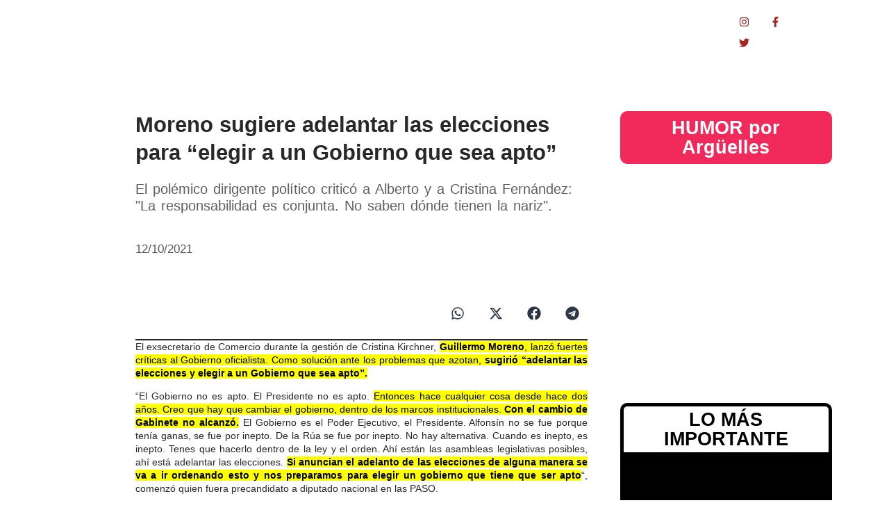

--- FILE ---
content_type: text/html; charset=UTF-8
request_url: https://data24.com.ar/politica/moreno-sugiere-adelantar-las-elecciones-para-elegir-a-un-gobierno-que-sea-apto/
body_size: 62326
content:
<!DOCTYPE html>
<html lang="es-AR">
<head>
	<meta charset="UTF-8">
		<meta name='robots' content='index, follow, max-image-preview:large, max-snippet:-1, max-video-preview:-1' />

	<!-- This site is optimized with the Yoast SEO plugin v25.8 - https://yoast.com/wordpress/plugins/seo/ -->
	<title>Moreno sugiere adelantar las elecciones para &quot;elegir a un Gobierno que sea apto&quot; - Data 24</title>
	<meta name="description" content="Data24.com.ar Es una nueva manera de entender la información." />
	<link rel="canonical" href="https://data24.com.ar/politica/moreno-sugiere-adelantar-las-elecciones-para-elegir-a-un-gobierno-que-sea-apto/" />
	<meta property="og:locale" content="es_ES" />
	<meta property="og:type" content="article" />
	<meta property="og:title" content="Moreno sugiere adelantar las elecciones para &quot;elegir a un Gobierno que sea apto&quot; - Data 24" />
	<meta property="og:description" content="Data24.com.ar Es una nueva manera de entender la información." />
	<meta property="og:url" content="https://data24.com.ar/politica/moreno-sugiere-adelantar-las-elecciones-para-elegir-a-un-gobierno-que-sea-apto/" />
	<meta property="og:site_name" content="Data 24" />
	<meta property="article:publisher" content="https://www.facebook.com/data24comar" />
	<meta property="article:published_time" content="2021-10-12T20:55:47+00:00" />
	<meta property="article:modified_time" content="2021-10-12T20:56:45+00:00" />
	<meta property="og:image" content="https://data24.com.ar/wp-content/uploads/2021/10/GuillermoMoreno_Data24.jpg" />
	<meta property="og:image:width" content="1080" />
	<meta property="og:image:height" content="720" />
	<meta property="og:image:type" content="image/jpeg" />
	<meta name="author" content="Redacción" />
	<meta name="twitter:card" content="summary_large_image" />
	<meta name="twitter:creator" content="@data24comar" />
	<meta name="twitter:site" content="@data24comar" />
	<meta name="twitter:label1" content="Escrito por" />
	<meta name="twitter:data1" content="Redacción" />
	<meta name="twitter:label2" content="Tiempo de lectura" />
	<meta name="twitter:data2" content="2 minutos" />
	<script type="application/ld+json" class="yoast-schema-graph">{"@context":"https://schema.org","@graph":[{"@type":"Article","@id":"https://data24.com.ar/politica/moreno-sugiere-adelantar-las-elecciones-para-elegir-a-un-gobierno-que-sea-apto/#article","isPartOf":{"@id":"https://data24.com.ar/politica/moreno-sugiere-adelantar-las-elecciones-para-elegir-a-un-gobierno-que-sea-apto/"},"author":{"name":"Redacción","@id":"https://data24.com.ar/#/schema/person/51edfffdb38812231a21b35cf82e2338"},"headline":"Moreno sugiere adelantar las elecciones para &#8220;elegir a un Gobierno que sea apto&#8221;","datePublished":"2021-10-12T20:55:47+00:00","dateModified":"2021-10-12T20:56:45+00:00","mainEntityOfPage":{"@id":"https://data24.com.ar/politica/moreno-sugiere-adelantar-las-elecciones-para-elegir-a-un-gobierno-que-sea-apto/"},"wordCount":333,"publisher":{"@id":"https://data24.com.ar/#organization"},"image":{"@id":"https://data24.com.ar/politica/moreno-sugiere-adelantar-las-elecciones-para-elegir-a-un-gobierno-que-sea-apto/#primaryimage"},"thumbnailUrl":"https://data24.com.ar/wp-content/uploads/2021/10/GuillermoMoreno_Data24.jpg","keywords":["Alberto Fernandéz","Cristina Fernández de Kirchner","Data24.com.ar","Elecciones 2021","Elecciones PASO","Frente de Todos","Guillermo Moreno"],"articleSection":["Politica"],"inLanguage":"es-AR"},{"@type":"WebPage","@id":"https://data24.com.ar/politica/moreno-sugiere-adelantar-las-elecciones-para-elegir-a-un-gobierno-que-sea-apto/","url":"https://data24.com.ar/politica/moreno-sugiere-adelantar-las-elecciones-para-elegir-a-un-gobierno-que-sea-apto/","name":"Moreno sugiere adelantar las elecciones para \"elegir a un Gobierno que sea apto\" - Data 24","isPartOf":{"@id":"https://data24.com.ar/#website"},"primaryImageOfPage":{"@id":"https://data24.com.ar/politica/moreno-sugiere-adelantar-las-elecciones-para-elegir-a-un-gobierno-que-sea-apto/#primaryimage"},"image":{"@id":"https://data24.com.ar/politica/moreno-sugiere-adelantar-las-elecciones-para-elegir-a-un-gobierno-que-sea-apto/#primaryimage"},"thumbnailUrl":"https://data24.com.ar/wp-content/uploads/2021/10/GuillermoMoreno_Data24.jpg","datePublished":"2021-10-12T20:55:47+00:00","dateModified":"2021-10-12T20:56:45+00:00","description":"Data24.com.ar Es una nueva manera de entender la información.","breadcrumb":{"@id":"https://data24.com.ar/politica/moreno-sugiere-adelantar-las-elecciones-para-elegir-a-un-gobierno-que-sea-apto/#breadcrumb"},"inLanguage":"es-AR","potentialAction":[{"@type":"ReadAction","target":["https://data24.com.ar/politica/moreno-sugiere-adelantar-las-elecciones-para-elegir-a-un-gobierno-que-sea-apto/"]}]},{"@type":"ImageObject","inLanguage":"es-AR","@id":"https://data24.com.ar/politica/moreno-sugiere-adelantar-las-elecciones-para-elegir-a-un-gobierno-que-sea-apto/#primaryimage","url":"https://data24.com.ar/wp-content/uploads/2021/10/GuillermoMoreno_Data24.jpg","contentUrl":"https://data24.com.ar/wp-content/uploads/2021/10/GuillermoMoreno_Data24.jpg","width":500,"height":333},{"@type":"BreadcrumbList","@id":"https://data24.com.ar/politica/moreno-sugiere-adelantar-las-elecciones-para-elegir-a-un-gobierno-que-sea-apto/#breadcrumb","itemListElement":[{"@type":"ListItem","position":1,"name":"Data24","item":"https://data24.com.ar/"},{"@type":"ListItem","position":2,"name":"Moreno sugiere adelantar las elecciones para &#8220;elegir a un Gobierno que sea apto&#8221;"}]},{"@type":"WebSite","@id":"https://data24.com.ar/#website","url":"https://data24.com.ar/","name":"Data 24","description":"Data24 es el primer portal argentino en luchar por un periodismo federal y LIBRE. Noticias de Argentina y del mundo.","publisher":{"@id":"https://data24.com.ar/#organization"},"potentialAction":[{"@type":"SearchAction","target":{"@type":"EntryPoint","urlTemplate":"https://data24.com.ar/?s={search_term_string}"},"query-input":{"@type":"PropertyValueSpecification","valueRequired":true,"valueName":"search_term_string"}}],"inLanguage":"es-AR"},{"@type":"Organization","@id":"https://data24.com.ar/#organization","name":"Data24","url":"https://data24.com.ar/","logo":{"@type":"ImageObject","inLanguage":"es-AR","@id":"https://data24.com.ar/#/schema/logo/image/","url":"https://data24.com.ar/wp-content/uploads/2022/04/Logo-Data.png","contentUrl":"https://data24.com.ar/wp-content/uploads/2022/04/Logo-Data.png","width":944,"height":368,"caption":"Data24"},"image":{"@id":"https://data24.com.ar/#/schema/logo/image/"},"sameAs":["https://www.facebook.com/data24comar","https://x.com/data24comar","https://www.instagram.com/data24comar/"]},{"@type":"Person","@id":"https://data24.com.ar/#/schema/person/51edfffdb38812231a21b35cf82e2338","name":"Redacción","description":"info@data24.com.ar","url":"https://data24.com.ar/author/redaccion/"}]}</script>
	<!-- / Yoast SEO plugin. -->


<link rel='dns-prefetch' href='//www.googletagmanager.com' />
<link rel="alternate" type="application/rss+xml" title="Data 24 &raquo; Feed" href="https://data24.com.ar/feed/" />
<link rel="alternate" type="application/rss+xml" title="Data 24 &raquo; RSS de los comentarios" href="https://data24.com.ar/comments/feed/" />
<link rel="alternate" title="oEmbed (JSON)" type="application/json+oembed" href="https://data24.com.ar/wp-json/oembed/1.0/embed?url=https%3A%2F%2Fdata24.com.ar%2Fpolitica%2Fmoreno-sugiere-adelantar-las-elecciones-para-elegir-a-un-gobierno-que-sea-apto%2F" />
<link rel="alternate" title="oEmbed (XML)" type="text/xml+oembed" href="https://data24.com.ar/wp-json/oembed/1.0/embed?url=https%3A%2F%2Fdata24.com.ar%2Fpolitica%2Fmoreno-sugiere-adelantar-las-elecciones-para-elegir-a-un-gobierno-que-sea-apto%2F&#038;format=xml" />
<style id='wp-img-auto-sizes-contain-inline-css' type='text/css'>
img:is([sizes=auto i],[sizes^="auto," i]){contain-intrinsic-size:3000px 1500px}
/*# sourceURL=wp-img-auto-sizes-contain-inline-css */
</style>
<style id='wp-emoji-styles-inline-css' type='text/css'>

	img.wp-smiley, img.emoji {
		display: inline !important;
		border: none !important;
		box-shadow: none !important;
		height: 1em !important;
		width: 1em !important;
		margin: 0 0.07em !important;
		vertical-align: -0.1em !important;
		background: none !important;
		padding: 0 !important;
	}
/*# sourceURL=wp-emoji-styles-inline-css */
</style>
<link rel='stylesheet' id='wp-block-library-css' href='https://data24.com.ar/wp-includes/css/dist/block-library/style.min.css?ver=6.9' type='text/css' media='all' />
<style id='wp-block-heading-inline-css' type='text/css'>
h1:where(.wp-block-heading).has-background,h2:where(.wp-block-heading).has-background,h3:where(.wp-block-heading).has-background,h4:where(.wp-block-heading).has-background,h5:where(.wp-block-heading).has-background,h6:where(.wp-block-heading).has-background{padding:1.25em 2.375em}h1.has-text-align-left[style*=writing-mode]:where([style*=vertical-lr]),h1.has-text-align-right[style*=writing-mode]:where([style*=vertical-rl]),h2.has-text-align-left[style*=writing-mode]:where([style*=vertical-lr]),h2.has-text-align-right[style*=writing-mode]:where([style*=vertical-rl]),h3.has-text-align-left[style*=writing-mode]:where([style*=vertical-lr]),h3.has-text-align-right[style*=writing-mode]:where([style*=vertical-rl]),h4.has-text-align-left[style*=writing-mode]:where([style*=vertical-lr]),h4.has-text-align-right[style*=writing-mode]:where([style*=vertical-rl]),h5.has-text-align-left[style*=writing-mode]:where([style*=vertical-lr]),h5.has-text-align-right[style*=writing-mode]:where([style*=vertical-rl]),h6.has-text-align-left[style*=writing-mode]:where([style*=vertical-lr]),h6.has-text-align-right[style*=writing-mode]:where([style*=vertical-rl]){rotate:180deg}
/*# sourceURL=https://data24.com.ar/wp-includes/blocks/heading/style.min.css */
</style>
<style id='wp-block-image-inline-css' type='text/css'>
.wp-block-image>a,.wp-block-image>figure>a{display:inline-block}.wp-block-image img{box-sizing:border-box;height:auto;max-width:100%;vertical-align:bottom}@media not (prefers-reduced-motion){.wp-block-image img.hide{visibility:hidden}.wp-block-image img.show{animation:show-content-image .4s}}.wp-block-image[style*=border-radius] img,.wp-block-image[style*=border-radius]>a{border-radius:inherit}.wp-block-image.has-custom-border img{box-sizing:border-box}.wp-block-image.aligncenter{text-align:center}.wp-block-image.alignfull>a,.wp-block-image.alignwide>a{width:100%}.wp-block-image.alignfull img,.wp-block-image.alignwide img{height:auto;width:100%}.wp-block-image .aligncenter,.wp-block-image .alignleft,.wp-block-image .alignright,.wp-block-image.aligncenter,.wp-block-image.alignleft,.wp-block-image.alignright{display:table}.wp-block-image .aligncenter>figcaption,.wp-block-image .alignleft>figcaption,.wp-block-image .alignright>figcaption,.wp-block-image.aligncenter>figcaption,.wp-block-image.alignleft>figcaption,.wp-block-image.alignright>figcaption{caption-side:bottom;display:table-caption}.wp-block-image .alignleft{float:left;margin:.5em 1em .5em 0}.wp-block-image .alignright{float:right;margin:.5em 0 .5em 1em}.wp-block-image .aligncenter{margin-left:auto;margin-right:auto}.wp-block-image :where(figcaption){margin-bottom:1em;margin-top:.5em}.wp-block-image.is-style-circle-mask img{border-radius:9999px}@supports ((-webkit-mask-image:none) or (mask-image:none)) or (-webkit-mask-image:none){.wp-block-image.is-style-circle-mask img{border-radius:0;-webkit-mask-image:url('data:image/svg+xml;utf8,<svg viewBox="0 0 100 100" xmlns="http://www.w3.org/2000/svg"><circle cx="50" cy="50" r="50"/></svg>');mask-image:url('data:image/svg+xml;utf8,<svg viewBox="0 0 100 100" xmlns="http://www.w3.org/2000/svg"><circle cx="50" cy="50" r="50"/></svg>');mask-mode:alpha;-webkit-mask-position:center;mask-position:center;-webkit-mask-repeat:no-repeat;mask-repeat:no-repeat;-webkit-mask-size:contain;mask-size:contain}}:root :where(.wp-block-image.is-style-rounded img,.wp-block-image .is-style-rounded img){border-radius:9999px}.wp-block-image figure{margin:0}.wp-lightbox-container{display:flex;flex-direction:column;position:relative}.wp-lightbox-container img{cursor:zoom-in}.wp-lightbox-container img:hover+button{opacity:1}.wp-lightbox-container button{align-items:center;backdrop-filter:blur(16px) saturate(180%);background-color:#5a5a5a40;border:none;border-radius:4px;cursor:zoom-in;display:flex;height:20px;justify-content:center;opacity:0;padding:0;position:absolute;right:16px;text-align:center;top:16px;width:20px;z-index:100}@media not (prefers-reduced-motion){.wp-lightbox-container button{transition:opacity .2s ease}}.wp-lightbox-container button:focus-visible{outline:3px auto #5a5a5a40;outline:3px auto -webkit-focus-ring-color;outline-offset:3px}.wp-lightbox-container button:hover{cursor:pointer;opacity:1}.wp-lightbox-container button:focus{opacity:1}.wp-lightbox-container button:focus,.wp-lightbox-container button:hover,.wp-lightbox-container button:not(:hover):not(:active):not(.has-background){background-color:#5a5a5a40;border:none}.wp-lightbox-overlay{box-sizing:border-box;cursor:zoom-out;height:100vh;left:0;overflow:hidden;position:fixed;top:0;visibility:hidden;width:100%;z-index:100000}.wp-lightbox-overlay .close-button{align-items:center;cursor:pointer;display:flex;justify-content:center;min-height:40px;min-width:40px;padding:0;position:absolute;right:calc(env(safe-area-inset-right) + 16px);top:calc(env(safe-area-inset-top) + 16px);z-index:5000000}.wp-lightbox-overlay .close-button:focus,.wp-lightbox-overlay .close-button:hover,.wp-lightbox-overlay .close-button:not(:hover):not(:active):not(.has-background){background:none;border:none}.wp-lightbox-overlay .lightbox-image-container{height:var(--wp--lightbox-container-height);left:50%;overflow:hidden;position:absolute;top:50%;transform:translate(-50%,-50%);transform-origin:top left;width:var(--wp--lightbox-container-width);z-index:9999999999}.wp-lightbox-overlay .wp-block-image{align-items:center;box-sizing:border-box;display:flex;height:100%;justify-content:center;margin:0;position:relative;transform-origin:0 0;width:100%;z-index:3000000}.wp-lightbox-overlay .wp-block-image img{height:var(--wp--lightbox-image-height);min-height:var(--wp--lightbox-image-height);min-width:var(--wp--lightbox-image-width);width:var(--wp--lightbox-image-width)}.wp-lightbox-overlay .wp-block-image figcaption{display:none}.wp-lightbox-overlay button{background:none;border:none}.wp-lightbox-overlay .scrim{background-color:#fff;height:100%;opacity:.9;position:absolute;width:100%;z-index:2000000}.wp-lightbox-overlay.active{visibility:visible}@media not (prefers-reduced-motion){.wp-lightbox-overlay.active{animation:turn-on-visibility .25s both}.wp-lightbox-overlay.active img{animation:turn-on-visibility .35s both}.wp-lightbox-overlay.show-closing-animation:not(.active){animation:turn-off-visibility .35s both}.wp-lightbox-overlay.show-closing-animation:not(.active) img{animation:turn-off-visibility .25s both}.wp-lightbox-overlay.zoom.active{animation:none;opacity:1;visibility:visible}.wp-lightbox-overlay.zoom.active .lightbox-image-container{animation:lightbox-zoom-in .4s}.wp-lightbox-overlay.zoom.active .lightbox-image-container img{animation:none}.wp-lightbox-overlay.zoom.active .scrim{animation:turn-on-visibility .4s forwards}.wp-lightbox-overlay.zoom.show-closing-animation:not(.active){animation:none}.wp-lightbox-overlay.zoom.show-closing-animation:not(.active) .lightbox-image-container{animation:lightbox-zoom-out .4s}.wp-lightbox-overlay.zoom.show-closing-animation:not(.active) .lightbox-image-container img{animation:none}.wp-lightbox-overlay.zoom.show-closing-animation:not(.active) .scrim{animation:turn-off-visibility .4s forwards}}@keyframes show-content-image{0%{visibility:hidden}99%{visibility:hidden}to{visibility:visible}}@keyframes turn-on-visibility{0%{opacity:0}to{opacity:1}}@keyframes turn-off-visibility{0%{opacity:1;visibility:visible}99%{opacity:0;visibility:visible}to{opacity:0;visibility:hidden}}@keyframes lightbox-zoom-in{0%{transform:translate(calc((-100vw + var(--wp--lightbox-scrollbar-width))/2 + var(--wp--lightbox-initial-left-position)),calc(-50vh + var(--wp--lightbox-initial-top-position))) scale(var(--wp--lightbox-scale))}to{transform:translate(-50%,-50%) scale(1)}}@keyframes lightbox-zoom-out{0%{transform:translate(-50%,-50%) scale(1);visibility:visible}99%{visibility:visible}to{transform:translate(calc((-100vw + var(--wp--lightbox-scrollbar-width))/2 + var(--wp--lightbox-initial-left-position)),calc(-50vh + var(--wp--lightbox-initial-top-position))) scale(var(--wp--lightbox-scale));visibility:hidden}}
/*# sourceURL=https://data24.com.ar/wp-includes/blocks/image/style.min.css */
</style>
<style id='wp-block-video-inline-css' type='text/css'>
.wp-block-video{box-sizing:border-box}.wp-block-video video{height:auto;vertical-align:middle;width:100%}@supports (position:sticky){.wp-block-video [poster]{object-fit:cover}}.wp-block-video.aligncenter{text-align:center}.wp-block-video :where(figcaption){margin-bottom:1em;margin-top:.5em}
/*# sourceURL=https://data24.com.ar/wp-includes/blocks/video/style.min.css */
</style>
<style id='wp-block-embed-inline-css' type='text/css'>
.wp-block-embed.alignleft,.wp-block-embed.alignright,.wp-block[data-align=left]>[data-type="core/embed"],.wp-block[data-align=right]>[data-type="core/embed"]{max-width:360px;width:100%}.wp-block-embed.alignleft .wp-block-embed__wrapper,.wp-block-embed.alignright .wp-block-embed__wrapper,.wp-block[data-align=left]>[data-type="core/embed"] .wp-block-embed__wrapper,.wp-block[data-align=right]>[data-type="core/embed"] .wp-block-embed__wrapper{min-width:280px}.wp-block-cover .wp-block-embed{min-height:240px;min-width:320px}.wp-block-embed{overflow-wrap:break-word}.wp-block-embed :where(figcaption){margin-bottom:1em;margin-top:.5em}.wp-block-embed iframe{max-width:100%}.wp-block-embed__wrapper{position:relative}.wp-embed-responsive .wp-has-aspect-ratio .wp-block-embed__wrapper:before{content:"";display:block;padding-top:50%}.wp-embed-responsive .wp-has-aspect-ratio iframe{bottom:0;height:100%;left:0;position:absolute;right:0;top:0;width:100%}.wp-embed-responsive .wp-embed-aspect-21-9 .wp-block-embed__wrapper:before{padding-top:42.85%}.wp-embed-responsive .wp-embed-aspect-18-9 .wp-block-embed__wrapper:before{padding-top:50%}.wp-embed-responsive .wp-embed-aspect-16-9 .wp-block-embed__wrapper:before{padding-top:56.25%}.wp-embed-responsive .wp-embed-aspect-4-3 .wp-block-embed__wrapper:before{padding-top:75%}.wp-embed-responsive .wp-embed-aspect-1-1 .wp-block-embed__wrapper:before{padding-top:100%}.wp-embed-responsive .wp-embed-aspect-9-16 .wp-block-embed__wrapper:before{padding-top:177.77%}.wp-embed-responsive .wp-embed-aspect-1-2 .wp-block-embed__wrapper:before{padding-top:200%}
/*# sourceURL=https://data24.com.ar/wp-includes/blocks/embed/style.min.css */
</style>
<style id='wp-block-paragraph-inline-css' type='text/css'>
.is-small-text{font-size:.875em}.is-regular-text{font-size:1em}.is-large-text{font-size:2.25em}.is-larger-text{font-size:3em}.has-drop-cap:not(:focus):first-letter{float:left;font-size:8.4em;font-style:normal;font-weight:100;line-height:.68;margin:.05em .1em 0 0;text-transform:uppercase}body.rtl .has-drop-cap:not(:focus):first-letter{float:none;margin-left:.1em}p.has-drop-cap.has-background{overflow:hidden}:root :where(p.has-background){padding:1.25em 2.375em}:where(p.has-text-color:not(.has-link-color)) a{color:inherit}p.has-text-align-left[style*="writing-mode:vertical-lr"],p.has-text-align-right[style*="writing-mode:vertical-rl"]{rotate:180deg}
/*# sourceURL=https://data24.com.ar/wp-includes/blocks/paragraph/style.min.css */
</style>
<style id='wp-block-separator-inline-css' type='text/css'>
@charset "UTF-8";.wp-block-separator{border:none;border-top:2px solid}:root :where(.wp-block-separator.is-style-dots){height:auto;line-height:1;text-align:center}:root :where(.wp-block-separator.is-style-dots):before{color:currentColor;content:"···";font-family:serif;font-size:1.5em;letter-spacing:2em;padding-left:2em}.wp-block-separator.is-style-dots{background:none!important;border:none!important}
/*# sourceURL=https://data24.com.ar/wp-includes/blocks/separator/style.min.css */
</style>
<style id='global-styles-inline-css' type='text/css'>
:root{--wp--preset--aspect-ratio--square: 1;--wp--preset--aspect-ratio--4-3: 4/3;--wp--preset--aspect-ratio--3-4: 3/4;--wp--preset--aspect-ratio--3-2: 3/2;--wp--preset--aspect-ratio--2-3: 2/3;--wp--preset--aspect-ratio--16-9: 16/9;--wp--preset--aspect-ratio--9-16: 9/16;--wp--preset--color--black: #000000;--wp--preset--color--cyan-bluish-gray: #abb8c3;--wp--preset--color--white: #ffffff;--wp--preset--color--pale-pink: #f78da7;--wp--preset--color--vivid-red: #cf2e2e;--wp--preset--color--luminous-vivid-orange: #ff6900;--wp--preset--color--luminous-vivid-amber: #fcb900;--wp--preset--color--light-green-cyan: #7bdcb5;--wp--preset--color--vivid-green-cyan: #00d084;--wp--preset--color--pale-cyan-blue: #8ed1fc;--wp--preset--color--vivid-cyan-blue: #0693e3;--wp--preset--color--vivid-purple: #9b51e0;--wp--preset--gradient--vivid-cyan-blue-to-vivid-purple: linear-gradient(135deg,rgb(6,147,227) 0%,rgb(155,81,224) 100%);--wp--preset--gradient--light-green-cyan-to-vivid-green-cyan: linear-gradient(135deg,rgb(122,220,180) 0%,rgb(0,208,130) 100%);--wp--preset--gradient--luminous-vivid-amber-to-luminous-vivid-orange: linear-gradient(135deg,rgb(252,185,0) 0%,rgb(255,105,0) 100%);--wp--preset--gradient--luminous-vivid-orange-to-vivid-red: linear-gradient(135deg,rgb(255,105,0) 0%,rgb(207,46,46) 100%);--wp--preset--gradient--very-light-gray-to-cyan-bluish-gray: linear-gradient(135deg,rgb(238,238,238) 0%,rgb(169,184,195) 100%);--wp--preset--gradient--cool-to-warm-spectrum: linear-gradient(135deg,rgb(74,234,220) 0%,rgb(151,120,209) 20%,rgb(207,42,186) 40%,rgb(238,44,130) 60%,rgb(251,105,98) 80%,rgb(254,248,76) 100%);--wp--preset--gradient--blush-light-purple: linear-gradient(135deg,rgb(255,206,236) 0%,rgb(152,150,240) 100%);--wp--preset--gradient--blush-bordeaux: linear-gradient(135deg,rgb(254,205,165) 0%,rgb(254,45,45) 50%,rgb(107,0,62) 100%);--wp--preset--gradient--luminous-dusk: linear-gradient(135deg,rgb(255,203,112) 0%,rgb(199,81,192) 50%,rgb(65,88,208) 100%);--wp--preset--gradient--pale-ocean: linear-gradient(135deg,rgb(255,245,203) 0%,rgb(182,227,212) 50%,rgb(51,167,181) 100%);--wp--preset--gradient--electric-grass: linear-gradient(135deg,rgb(202,248,128) 0%,rgb(113,206,126) 100%);--wp--preset--gradient--midnight: linear-gradient(135deg,rgb(2,3,129) 0%,rgb(40,116,252) 100%);--wp--preset--font-size--small: 13px;--wp--preset--font-size--medium: 20px;--wp--preset--font-size--large: 36px;--wp--preset--font-size--x-large: 42px;--wp--preset--spacing--20: 0.44rem;--wp--preset--spacing--30: 0.67rem;--wp--preset--spacing--40: 1rem;--wp--preset--spacing--50: 1.5rem;--wp--preset--spacing--60: 2.25rem;--wp--preset--spacing--70: 3.38rem;--wp--preset--spacing--80: 5.06rem;--wp--preset--shadow--natural: 6px 6px 9px rgba(0, 0, 0, 0.2);--wp--preset--shadow--deep: 12px 12px 50px rgba(0, 0, 0, 0.4);--wp--preset--shadow--sharp: 6px 6px 0px rgba(0, 0, 0, 0.2);--wp--preset--shadow--outlined: 6px 6px 0px -3px rgb(255, 255, 255), 6px 6px rgb(0, 0, 0);--wp--preset--shadow--crisp: 6px 6px 0px rgb(0, 0, 0);}:where(.is-layout-flex){gap: 0.5em;}:where(.is-layout-grid){gap: 0.5em;}body .is-layout-flex{display: flex;}.is-layout-flex{flex-wrap: wrap;align-items: center;}.is-layout-flex > :is(*, div){margin: 0;}body .is-layout-grid{display: grid;}.is-layout-grid > :is(*, div){margin: 0;}:where(.wp-block-columns.is-layout-flex){gap: 2em;}:where(.wp-block-columns.is-layout-grid){gap: 2em;}:where(.wp-block-post-template.is-layout-flex){gap: 1.25em;}:where(.wp-block-post-template.is-layout-grid){gap: 1.25em;}.has-black-color{color: var(--wp--preset--color--black) !important;}.has-cyan-bluish-gray-color{color: var(--wp--preset--color--cyan-bluish-gray) !important;}.has-white-color{color: var(--wp--preset--color--white) !important;}.has-pale-pink-color{color: var(--wp--preset--color--pale-pink) !important;}.has-vivid-red-color{color: var(--wp--preset--color--vivid-red) !important;}.has-luminous-vivid-orange-color{color: var(--wp--preset--color--luminous-vivid-orange) !important;}.has-luminous-vivid-amber-color{color: var(--wp--preset--color--luminous-vivid-amber) !important;}.has-light-green-cyan-color{color: var(--wp--preset--color--light-green-cyan) !important;}.has-vivid-green-cyan-color{color: var(--wp--preset--color--vivid-green-cyan) !important;}.has-pale-cyan-blue-color{color: var(--wp--preset--color--pale-cyan-blue) !important;}.has-vivid-cyan-blue-color{color: var(--wp--preset--color--vivid-cyan-blue) !important;}.has-vivid-purple-color{color: var(--wp--preset--color--vivid-purple) !important;}.has-black-background-color{background-color: var(--wp--preset--color--black) !important;}.has-cyan-bluish-gray-background-color{background-color: var(--wp--preset--color--cyan-bluish-gray) !important;}.has-white-background-color{background-color: var(--wp--preset--color--white) !important;}.has-pale-pink-background-color{background-color: var(--wp--preset--color--pale-pink) !important;}.has-vivid-red-background-color{background-color: var(--wp--preset--color--vivid-red) !important;}.has-luminous-vivid-orange-background-color{background-color: var(--wp--preset--color--luminous-vivid-orange) !important;}.has-luminous-vivid-amber-background-color{background-color: var(--wp--preset--color--luminous-vivid-amber) !important;}.has-light-green-cyan-background-color{background-color: var(--wp--preset--color--light-green-cyan) !important;}.has-vivid-green-cyan-background-color{background-color: var(--wp--preset--color--vivid-green-cyan) !important;}.has-pale-cyan-blue-background-color{background-color: var(--wp--preset--color--pale-cyan-blue) !important;}.has-vivid-cyan-blue-background-color{background-color: var(--wp--preset--color--vivid-cyan-blue) !important;}.has-vivid-purple-background-color{background-color: var(--wp--preset--color--vivid-purple) !important;}.has-black-border-color{border-color: var(--wp--preset--color--black) !important;}.has-cyan-bluish-gray-border-color{border-color: var(--wp--preset--color--cyan-bluish-gray) !important;}.has-white-border-color{border-color: var(--wp--preset--color--white) !important;}.has-pale-pink-border-color{border-color: var(--wp--preset--color--pale-pink) !important;}.has-vivid-red-border-color{border-color: var(--wp--preset--color--vivid-red) !important;}.has-luminous-vivid-orange-border-color{border-color: var(--wp--preset--color--luminous-vivid-orange) !important;}.has-luminous-vivid-amber-border-color{border-color: var(--wp--preset--color--luminous-vivid-amber) !important;}.has-light-green-cyan-border-color{border-color: var(--wp--preset--color--light-green-cyan) !important;}.has-vivid-green-cyan-border-color{border-color: var(--wp--preset--color--vivid-green-cyan) !important;}.has-pale-cyan-blue-border-color{border-color: var(--wp--preset--color--pale-cyan-blue) !important;}.has-vivid-cyan-blue-border-color{border-color: var(--wp--preset--color--vivid-cyan-blue) !important;}.has-vivid-purple-border-color{border-color: var(--wp--preset--color--vivid-purple) !important;}.has-vivid-cyan-blue-to-vivid-purple-gradient-background{background: var(--wp--preset--gradient--vivid-cyan-blue-to-vivid-purple) !important;}.has-light-green-cyan-to-vivid-green-cyan-gradient-background{background: var(--wp--preset--gradient--light-green-cyan-to-vivid-green-cyan) !important;}.has-luminous-vivid-amber-to-luminous-vivid-orange-gradient-background{background: var(--wp--preset--gradient--luminous-vivid-amber-to-luminous-vivid-orange) !important;}.has-luminous-vivid-orange-to-vivid-red-gradient-background{background: var(--wp--preset--gradient--luminous-vivid-orange-to-vivid-red) !important;}.has-very-light-gray-to-cyan-bluish-gray-gradient-background{background: var(--wp--preset--gradient--very-light-gray-to-cyan-bluish-gray) !important;}.has-cool-to-warm-spectrum-gradient-background{background: var(--wp--preset--gradient--cool-to-warm-spectrum) !important;}.has-blush-light-purple-gradient-background{background: var(--wp--preset--gradient--blush-light-purple) !important;}.has-blush-bordeaux-gradient-background{background: var(--wp--preset--gradient--blush-bordeaux) !important;}.has-luminous-dusk-gradient-background{background: var(--wp--preset--gradient--luminous-dusk) !important;}.has-pale-ocean-gradient-background{background: var(--wp--preset--gradient--pale-ocean) !important;}.has-electric-grass-gradient-background{background: var(--wp--preset--gradient--electric-grass) !important;}.has-midnight-gradient-background{background: var(--wp--preset--gradient--midnight) !important;}.has-small-font-size{font-size: var(--wp--preset--font-size--small) !important;}.has-medium-font-size{font-size: var(--wp--preset--font-size--medium) !important;}.has-large-font-size{font-size: var(--wp--preset--font-size--large) !important;}.has-x-large-font-size{font-size: var(--wp--preset--font-size--x-large) !important;}
/*# sourceURL=global-styles-inline-css */
</style>

<style id='classic-theme-styles-inline-css' type='text/css'>
/*! This file is auto-generated */
.wp-block-button__link{color:#fff;background-color:#32373c;border-radius:9999px;box-shadow:none;text-decoration:none;padding:calc(.667em + 2px) calc(1.333em + 2px);font-size:1.125em}.wp-block-file__button{background:#32373c;color:#fff;text-decoration:none}
/*# sourceURL=/wp-includes/css/classic-themes.min.css */
</style>
<link rel='stylesheet' id='pdfp-public-css' href='https://data24.com.ar/wp-content/plugins/pdf-poster/build/public.css?ver=2.3.0' type='text/css' media='all' />
<link rel='stylesheet' id='sigijh-front_css-css' href='https://data24.com.ar/wp-content/plugins/just-highlight/css/style.css?ver=6.9' type='text/css' media='all' />
<link rel='stylesheet' id='royal-elementor-kit-style-css' href='https://data24.com.ar/wp-content/themes/royal-elementor-kit/style.css?ver=1.0.141' type='text/css' media='all' />
<link rel='stylesheet' id='elementor-frontend-css' href='https://data24.com.ar/wp-content/plugins/elementor/assets/css/frontend.min.css?ver=3.32.3' type='text/css' media='all' />
<link rel='stylesheet' id='widget-heading-css' href='https://data24.com.ar/wp-content/plugins/elementor/assets/css/widget-heading.min.css?ver=3.32.3' type='text/css' media='all' />
<link rel='stylesheet' id='widget-form-css' href='https://data24.com.ar/wp-content/plugins/pro-elements/assets/css/widget-form.min.css?ver=3.31.2' type='text/css' media='all' />
<link rel='stylesheet' id='e-popup-css' href='https://data24.com.ar/wp-content/plugins/pro-elements/assets/css/conditionals/popup.min.css?ver=3.31.2' type='text/css' media='all' />
<link rel='stylesheet' id='widget-image-css' href='https://data24.com.ar/wp-content/plugins/elementor/assets/css/widget-image.min.css?ver=3.32.3' type='text/css' media='all' />
<link rel='stylesheet' id='widget-nav-menu-css' href='https://data24.com.ar/wp-content/plugins/pro-elements/assets/css/widget-nav-menu.min.css?ver=3.31.2' type='text/css' media='all' />
<link rel='stylesheet' id='widget-social-icons-css' href='https://data24.com.ar/wp-content/plugins/elementor/assets/css/widget-social-icons.min.css?ver=3.32.3' type='text/css' media='all' />
<link rel='stylesheet' id='e-apple-webkit-css' href='https://data24.com.ar/wp-content/plugins/elementor/assets/css/conditionals/apple-webkit.min.css?ver=3.32.3' type='text/css' media='all' />
<link rel='stylesheet' id='e-sticky-css' href='https://data24.com.ar/wp-content/plugins/pro-elements/assets/css/modules/sticky.min.css?ver=3.31.2' type='text/css' media='all' />
<link rel='stylesheet' id='widget-spacer-css' href='https://data24.com.ar/wp-content/plugins/elementor/assets/css/widget-spacer.min.css?ver=3.32.3' type='text/css' media='all' />
<link rel='stylesheet' id='widget-post-info-css' href='https://data24.com.ar/wp-content/plugins/pro-elements/assets/css/widget-post-info.min.css?ver=3.31.2' type='text/css' media='all' />
<link rel='stylesheet' id='widget-icon-list-css' href='https://data24.com.ar/wp-content/plugins/elementor/assets/css/widget-icon-list.min.css?ver=3.32.3' type='text/css' media='all' />
<link rel='stylesheet' id='widget-share-buttons-css' href='https://data24.com.ar/wp-content/plugins/pro-elements/assets/css/widget-share-buttons.min.css?ver=3.31.2' type='text/css' media='all' />
<link rel='stylesheet' id='e-animation-bob-css' href='https://data24.com.ar/wp-content/plugins/elementor/assets/lib/animations/styles/e-animation-bob.min.css?ver=3.32.3' type='text/css' media='all' />
<link rel='stylesheet' id='widget-image-box-css' href='https://data24.com.ar/wp-content/plugins/elementor/assets/css/widget-image-box.min.css?ver=3.32.3' type='text/css' media='all' />
<link rel='stylesheet' id='e-animation-fadeIn-css' href='https://data24.com.ar/wp-content/plugins/elementor/assets/lib/animations/styles/fadeIn.min.css?ver=3.32.3' type='text/css' media='all' />
<link rel='stylesheet' id='widget-search-form-css' href='https://data24.com.ar/wp-content/plugins/pro-elements/assets/css/widget-search-form.min.css?ver=3.31.2' type='text/css' media='all' />
<link rel='stylesheet' id='widget-divider-css' href='https://data24.com.ar/wp-content/plugins/elementor/assets/css/widget-divider.min.css?ver=3.32.3' type='text/css' media='all' />
<link rel='stylesheet' id='e-animation-float-css' href='https://data24.com.ar/wp-content/plugins/elementor/assets/lib/animations/styles/e-animation-float.min.css?ver=3.32.3' type='text/css' media='all' />
<link rel='stylesheet' id='e-animation-fadeInUp-css' href='https://data24.com.ar/wp-content/plugins/elementor/assets/lib/animations/styles/fadeInUp.min.css?ver=3.32.3' type='text/css' media='all' />
<link rel='stylesheet' id='widget-posts-css' href='https://data24.com.ar/wp-content/plugins/pro-elements/assets/css/widget-posts.min.css?ver=3.31.2' type='text/css' media='all' />
<link rel='stylesheet' id='widget-flip-box-css' href='https://data24.com.ar/wp-content/plugins/pro-elements/assets/css/widget-flip-box.min.css?ver=3.31.2' type='text/css' media='all' />
<link rel='stylesheet' id='e-animation-grow-css' href='https://data24.com.ar/wp-content/plugins/elementor/assets/lib/animations/styles/e-animation-grow.min.css?ver=3.32.3' type='text/css' media='all' />
<link rel='stylesheet' id='elementor-post-16890-css' href='https://data24.com.ar/wp-content/uploads/elementor/css/post-16890.css?ver=1769526719' type='text/css' media='all' />
<link rel='stylesheet' id='elementor-post-43293-css' href='https://data24.com.ar/wp-content/uploads/elementor/css/post-43293.css?ver=1769526719' type='text/css' media='all' />
<link rel='stylesheet' id='elementor-post-42735-css' href='https://data24.com.ar/wp-content/uploads/elementor/css/post-42735.css?ver=1769526738' type='text/css' media='all' />
<link rel='stylesheet' id='wpr-text-animations-css-css' href='https://data24.com.ar/wp-content/plugins/royal-elementor-addons/assets/css/lib/animations/text-animations.min.css?ver=1.7.1034' type='text/css' media='all' />
<link rel='stylesheet' id='wpr-addons-css-css' href='https://data24.com.ar/wp-content/plugins/royal-elementor-addons/assets/css/frontend.min.css?ver=1.7.1034' type='text/css' media='all' />
<link rel='stylesheet' id='font-awesome-5-all-css' href='https://data24.com.ar/wp-content/plugins/elementor/assets/lib/font-awesome/css/all.min.css?ver=1.7.1034' type='text/css' media='all' />
<link rel='stylesheet' id='elementor-gf-local-roboto-css' href='http://data24.com.ar/wp-content/uploads/elementor/google-fonts/css/roboto.css?ver=1748015411' type='text/css' media='all' />
<link rel='stylesheet' id='elementor-gf-local-poppins-css' href='http://data24.com.ar/wp-content/uploads/elementor/google-fonts/css/poppins.css?ver=1748015447' type='text/css' media='all' />
<link rel='stylesheet' id='elementor-gf-local-nunito-css' href='http://data24.com.ar/wp-content/uploads/elementor/google-fonts/css/nunito.css?ver=1748015479' type='text/css' media='all' />
<link rel='stylesheet' id='elementor-gf-local-quicksand-css' href='http://data24.com.ar/wp-content/uploads/elementor/google-fonts/css/quicksand.css?ver=1748015489' type='text/css' media='all' />
<link rel='stylesheet' id='elementor-gf-local-montserrat-css' href='http://data24.com.ar/wp-content/uploads/elementor/google-fonts/css/montserrat.css?ver=1748015517' type='text/css' media='all' />
<link rel='stylesheet' id='elementor-gf-local-archivo-css' href='http://data24.com.ar/wp-content/uploads/elementor/google-fonts/css/archivo.css?ver=1748015534' type='text/css' media='all' />
<link rel='stylesheet' id='elementor-gf-local-karla-css' href='http://data24.com.ar/wp-content/uploads/elementor/google-fonts/css/karla.css?ver=1748015459' type='text/css' media='all' />
<script type="text/javascript" data-cfasync="false" src="https://data24.com.ar/wp-includes/js/jquery/jquery.min.js?ver=3.7.1" id="jquery-core-js"></script>
<script type="text/javascript" data-cfasync="false" src="https://data24.com.ar/wp-includes/js/jquery/jquery-migrate.min.js?ver=3.4.1" id="jquery-migrate-js"></script>
<script type="text/javascript" src="https://data24.com.ar/wp-content/plugins/pro-elements/assets/js/page-transitions.min.js?ver=3.31.2" id="page-transitions-js"></script>

<!-- Google tag (gtag.js) snippet added by Site Kit -->
<!-- Google Analytics snippet added by Site Kit -->
<script type="text/javascript" src="https://www.googletagmanager.com/gtag/js?id=G-H4F9Y71RH1" id="google_gtagjs-js" async></script>
<script type="text/javascript" id="google_gtagjs-js-after">
/* <![CDATA[ */
window.dataLayer = window.dataLayer || [];function gtag(){dataLayer.push(arguments);}
gtag("set","linker",{"domains":["data24.com.ar"]});
gtag("js", new Date());
gtag("set", "developer_id.dZTNiMT", true);
gtag("config", "G-H4F9Y71RH1");
//# sourceURL=google_gtagjs-js-after
/* ]]> */
</script>
<link rel="https://api.w.org/" href="https://data24.com.ar/wp-json/" /><link rel="alternate" title="JSON" type="application/json" href="https://data24.com.ar/wp-json/wp/v2/posts/21895" /><link rel="EditURI" type="application/rsd+xml" title="RSD" href="https://data24.com.ar/xmlrpc.php?rsd" />
<meta name="generator" content="WordPress 6.9" />
<link rel='shortlink' href='https://data24.com.ar/?p=21895' />
        <style>
                    </style>
<meta name="generator" content="Site Kit by Google 1.171.0" /><style>.apjtempswal{display:none!important;}body.complete .swal-overlay{opacity: 0;}body.complete .swal-overlay--show-modal{opacity: 1 !important;}</style><meta name="generator" content="Elementor 3.32.3; features: e_font_icon_svg, additional_custom_breakpoints; settings: css_print_method-external, google_font-enabled, font_display-auto">
			<style>
				.e-con.e-parent:nth-of-type(n+4):not(.e-lazyloaded):not(.e-no-lazyload),
				.e-con.e-parent:nth-of-type(n+4):not(.e-lazyloaded):not(.e-no-lazyload) * {
					background-image: none !important;
				}
				@media screen and (max-height: 1024px) {
					.e-con.e-parent:nth-of-type(n+3):not(.e-lazyloaded):not(.e-no-lazyload),
					.e-con.e-parent:nth-of-type(n+3):not(.e-lazyloaded):not(.e-no-lazyload) * {
						background-image: none !important;
					}
				}
				@media screen and (max-height: 640px) {
					.e-con.e-parent:nth-of-type(n+2):not(.e-lazyloaded):not(.e-no-lazyload),
					.e-con.e-parent:nth-of-type(n+2):not(.e-lazyloaded):not(.e-no-lazyload) * {
						background-image: none !important;
					}
				}
			</style>
			<style type="text/css" id="custom-background-css">
body.custom-background { background-color: #ffffff; }
</style>
	<script id='nitro-telemetry-meta' nitro-exclude>window.NPTelemetryMetadata={missReason: (!window.NITROPACK_STATE ? 'cache not found' : 'hit'),pageType: 'post',isEligibleForOptimization: true,}</script><script id='nitro-generic' nitro-exclude>(()=>{window.NitroPack=window.NitroPack||{coreVersion:"na",isCounted:!1};let e=document.createElement("script");if(e.src="https://nitroscripts.com/SYKokWrhaPBnboVTRdXUfYhARwXXxYht",e.async=!0,e.id="nitro-script",document.head.appendChild(e),!window.NitroPack.isCounted){window.NitroPack.isCounted=!0;let t=()=>{navigator.sendBeacon("https://to.getnitropack.com/p",JSON.stringify({siteId:"SYKokWrhaPBnboVTRdXUfYhARwXXxYht",url:window.location.href,isOptimized:!!window.IS_NITROPACK,coreVersion:"na",missReason:window.NPTelemetryMetadata?.missReason||"",pageType:window.NPTelemetryMetadata?.pageType||"",isEligibleForOptimization:!!window.NPTelemetryMetadata?.isEligibleForOptimization}))};(()=>{let e=()=>new Promise(e=>{"complete"===document.readyState?e():window.addEventListener("load",e)}),i=()=>new Promise(e=>{document.prerendering?document.addEventListener("prerenderingchange",e,{once:!0}):e()}),a=async()=>{await i(),await e(),t()};a()})(),window.addEventListener("pageshow",e=>{if(e.persisted){let i=document.prerendering||self.performance?.getEntriesByType?.("navigation")[0]?.activationStart>0;"visible"!==document.visibilityState||i||t()}})}})();</script>			<meta name="theme-color" content="#FFFFFF">
			<link rel="icon" href="https://data24.com.ar/wp-content/uploads/2023/02/2-1-150x150.png" sizes="32x32" />
<link rel="icon" href="https://data24.com.ar/wp-content/uploads/2023/02/2-1.png" sizes="192x192" />
<link rel="apple-touch-icon" href="https://data24.com.ar/wp-content/uploads/2023/02/2-1.png" />
<meta name="msapplication-TileImage" content="https://data24.com.ar/wp-content/uploads/2023/02/2-1.png" />
		<style type="text/css" id="wp-custom-css">
			/* NUEVO AGREGADO NN */
a.elementor-author-box__avatar {
    visibility: hidden !important;
}
.elementor-author-box__text {
    visibility: hidden !important;
}
/* time {
        display: none !important;
} */
.elementor-widget-container {
    padding: 0px !important;
    border-color: rgba(255, 255, 255, 0.15) !important;
}
.elementor-element.elementor-element-9aea276.elementor-widget-divider--separator-type-pattern.elementor-widget-divider--view-line.elementor-widget.elementor-widget-divider {
    display: none;
}
.elementor-element.elementor-element-e195db8.elementor-posts--show-thumbnail.elementor-widget.elementor-widget-posts {
    display: none;
}
.elementor-42735 .elementor-element.elementor-element-4f1d5d7 > .elementor-element-populated {
    border-width: 5px 5px 5px 5px !important;
}
.elementor-42735 .elementor-element.elementor-element-746c25c6 > .elementor-element-populated {
    border-width: 5px 5px 5px 5px !important;
	border-color: #981316 !important;
}
.elementor-42735 .elementor-element.elementor-element-b2a8fad > .elementor-element-populated {
    border-width: 5px 5px 5px 5px;
}
.elementor-element.elementor-element-53ef46d.elementor-widget.elementor-widget-spacer {
    display: none;
}
h2 {
    font-weight: 700 !important;
}		</style>
		<style id="wpr_lightbox_styles">
				.lg-backdrop {
					background-color: rgba(0,0,0,0.6) !important;
				}
				.lg-toolbar,
				.lg-dropdown {
					background-color: rgba(0,0,0,0.8) !important;
				}
				.lg-dropdown:after {
					border-bottom-color: rgba(0,0,0,0.8) !important;
				}
				.lg-sub-html {
					background-color: rgba(0,0,0,0.8) !important;
				}
				.lg-thumb-outer,
				.lg-progress-bar {
					background-color: #444444 !important;
				}
				.lg-progress {
					background-color: #a90707 !important;
				}
				.lg-icon {
					color: #efefef !important;
					font-size: 20px !important;
				}
				.lg-icon.lg-toogle-thumb {
					font-size: 24px !important;
				}
				.lg-icon:hover,
				.lg-dropdown-text:hover {
					color: #ffffff !important;
				}
				.lg-sub-html,
				.lg-dropdown-text {
					color: #efefef !important;
					font-size: 14px !important;
				}
				#lg-counter {
					color: #efefef !important;
					font-size: 14px !important;
				}
				.lg-prev,
				.lg-next {
					font-size: 35px !important;
				}

				/* Defaults */
				.lg-icon {
				background-color: transparent !important;
				}

				#lg-counter {
				opacity: 0.9;
				}

				.lg-thumb-outer {
				padding: 0 10px;
				}

				.lg-thumb-item {
				border-radius: 0 !important;
				border: none !important;
				opacity: 0.5;
				}

				.lg-thumb-item.active {
					opacity: 1;
				}
	         </style>	<meta name="viewport" content="width=device-width, initial-scale=1.0, viewport-fit=cover" /></head>
<body class="wp-singular post-template-default single single-post postid-21895 single-format-standard custom-background wp-custom-logo wp-embed-responsive wp-theme-royal-elementor-kit eio-default elementor-default elementor-template-canvas elementor-kit-16890 elementor-page-42313 elementor-page-42735">
			<e-page-transition preloader-type="image" preloader-image-url="http://data24.com.ar/wp-content/uploads/2023/02/2.png" class="e-page-transition--entering" exclude="^https\:\/\/data24\.com\.ar\/wp\-admin\/">
					</e-page-transition>
				<div data-elementor-type="single-post" data-elementor-id="42735" class="elementor elementor-42735 elementor-location-single post-21895 post type-post status-publish format-standard has-post-thumbnail hentry category-politica tag-alberto-fernandez tag-cristina-fernandez-de-kirchner tag-data24-com-ar tag-elecciones-2021 tag-elecciones-paso tag-frente-de-todos tag-guillermo-moreno" data-elementor-post-type="elementor_library">
					<section class="elementor-section elementor-top-section elementor-element elementor-element-436ae12 elementor-section-height-min-height elementor-hidden-mobile elementor-section-items-top elementor-section-boxed elementor-section-height-default wpr-particle-no wpr-jarallax-no wpr-parallax-no wpr-sticky-section-no" data-id="436ae12" data-element_type="section" data-settings="{&quot;background_background&quot;:&quot;classic&quot;,&quot;sticky&quot;:&quot;top&quot;,&quot;sticky_on&quot;:[&quot;desktop&quot;,&quot;mobile&quot;],&quot;animation_mobile&quot;:&quot;none&quot;,&quot;sticky_offset&quot;:0,&quot;sticky_effects_offset&quot;:0,&quot;sticky_anchor_link_offset&quot;:0}">
							<div class="elementor-background-overlay"></div>
							<div class="elementor-container elementor-column-gap-no">
					<div class="elementor-column elementor-col-33 elementor-top-column elementor-element elementor-element-6b0adf2" data-id="6b0adf2" data-element_type="column" data-settings="{&quot;background_background&quot;:&quot;classic&quot;}">
			<div class="elementor-widget-wrap elementor-element-populated">
						<div class="elementor-element elementor-element-faebc5a elementor-widget elementor-widget-image" data-id="faebc5a" data-element_type="widget" data-widget_type="image.default">
				<div class="elementor-widget-container">
																<a href="http://data24.com.ar">
							<img width="960" height="328" src="https://data24.com.ar/wp-content/uploads/2023/02/Logo-horizontal-01-1024x350.png" class="attachment-large size-large wp-image-45076" alt="" srcset="https://data24.com.ar/wp-content/uploads/2023/02/Logo-horizontal-01-1024x350.png 1024w, https://data24.com.ar/wp-content/uploads/2023/02/Logo-horizontal-01-300x102.png 300w, https://data24.com.ar/wp-content/uploads/2023/02/Logo-horizontal-01-768x262.png 768w, https://data24.com.ar/wp-content/uploads/2023/02/Logo-horizontal-01.png 500w" sizes="(max-width: 960px) 100vw, 960px" />								</a>
															</div>
				</div>
					</div>
		</div>
				<div class="elementor-column elementor-col-33 elementor-top-column elementor-element elementor-element-58c30d9 elementor-hidden-tablet elementor-hidden-mobile" data-id="58c30d9" data-element_type="column" data-settings="{&quot;background_background&quot;:&quot;classic&quot;}">
			<div class="elementor-widget-wrap elementor-element-populated">
						<div class="elementor-element elementor-element-6c18859 elementor-nav-menu__align-end elementor-nav-menu--dropdown-tablet elementor-nav-menu__text-align-aside elementor-nav-menu--toggle elementor-nav-menu--burger elementor-widget elementor-widget-nav-menu" data-id="6c18859" data-element_type="widget" data-settings="{&quot;layout&quot;:&quot;horizontal&quot;,&quot;submenu_icon&quot;:{&quot;value&quot;:&quot;&lt;svg class=\&quot;e-font-icon-svg e-fas-caret-down\&quot; viewBox=\&quot;0 0 320 512\&quot; xmlns=\&quot;http:\/\/www.w3.org\/2000\/svg\&quot;&gt;&lt;path d=\&quot;M31.3 192h257.3c17.8 0 26.7 21.5 14.1 34.1L174.1 354.8c-7.8 7.8-20.5 7.8-28.3 0L17.2 226.1C4.6 213.5 13.5 192 31.3 192z\&quot;&gt;&lt;\/path&gt;&lt;\/svg&gt;&quot;,&quot;library&quot;:&quot;fa-solid&quot;},&quot;toggle&quot;:&quot;burger&quot;}" data-widget_type="nav-menu.default">
				<div class="elementor-widget-container">
								<nav aria-label="Menu" class="elementor-nav-menu--main elementor-nav-menu__container elementor-nav-menu--layout-horizontal e--pointer-underline e--animation-fade">
				<ul id="menu-1-6c18859" class="elementor-nav-menu"><li class="menu-item menu-item-type-post_type menu-item-object-page menu-item-42276"><a href="https://data24.com.ar/politica/" class="elementor-item">Política</a></li>
<li class="menu-item menu-item-type-post_type menu-item-object-page menu-item-42275"><a href="https://data24.com.ar/economia/" class="elementor-item">Economía</a></li>
<li class="menu-item menu-item-type-post_type menu-item-object-page menu-item-42274"><a href="https://data24.com.ar/pais/" class="elementor-item">País</a></li>
<li class="menu-item menu-item-type-post_type menu-item-object-page menu-item-42273"><a href="https://data24.com.ar/judiciales/" class="elementor-item">Judiciales</a></li>
<li class="menu-item menu-item-type-post_type menu-item-object-page menu-item-42272"><a href="https://data24.com.ar/entretenimiento/" class="elementor-item">Entretenimiento</a></li>
<li class="menu-item menu-item-type-post_type menu-item-object-page menu-item-42271"><a href="https://data24.com.ar/deportes/" class="elementor-item">Deportes</a></li>
<li class="menu-item menu-item-type-post_type menu-item-object-page menu-item-44741"><a href="https://data24.com.ar/opinion/" class="elementor-item">Opinion</a></li>
<li class="menu-item menu-item-type-post_type menu-item-object-page menu-item-45692"><a href="https://data24.com.ar/mundo/" class="elementor-item">Mundo</a></li>
<li class="menu-item menu-item-type-post_type menu-item-object-page menu-item-64584"><a href="https://data24.com.ar/internacional/" class="elementor-item">internacional</a></li>
</ul>			</nav>
					<div class="elementor-menu-toggle" role="button" tabindex="0" aria-label="Menu Toggle" aria-expanded="false">
			<svg aria-hidden="true" role="presentation" class="elementor-menu-toggle__icon--open e-font-icon-svg e-eicon-menu-bar" viewBox="0 0 1000 1000" xmlns="http://www.w3.org/2000/svg"><path d="M104 333H896C929 333 958 304 958 271S929 208 896 208H104C71 208 42 237 42 271S71 333 104 333ZM104 583H896C929 583 958 554 958 521S929 458 896 458H104C71 458 42 487 42 521S71 583 104 583ZM104 833H896C929 833 958 804 958 771S929 708 896 708H104C71 708 42 737 42 771S71 833 104 833Z"></path></svg><svg aria-hidden="true" role="presentation" class="elementor-menu-toggle__icon--close e-font-icon-svg e-eicon-close" viewBox="0 0 1000 1000" xmlns="http://www.w3.org/2000/svg"><path d="M742 167L500 408 258 167C246 154 233 150 217 150 196 150 179 158 167 167 154 179 150 196 150 212 150 229 154 242 171 254L408 500 167 742C138 771 138 800 167 829 196 858 225 858 254 829L496 587 738 829C750 842 767 846 783 846 800 846 817 842 829 829 842 817 846 804 846 783 846 767 842 750 829 737L588 500 833 258C863 229 863 200 833 171 804 137 775 137 742 167Z"></path></svg>		</div>
					<nav class="elementor-nav-menu--dropdown elementor-nav-menu__container" aria-hidden="true">
				<ul id="menu-2-6c18859" class="elementor-nav-menu"><li class="menu-item menu-item-type-post_type menu-item-object-page menu-item-42276"><a href="https://data24.com.ar/politica/" class="elementor-item" tabindex="-1">Política</a></li>
<li class="menu-item menu-item-type-post_type menu-item-object-page menu-item-42275"><a href="https://data24.com.ar/economia/" class="elementor-item" tabindex="-1">Economía</a></li>
<li class="menu-item menu-item-type-post_type menu-item-object-page menu-item-42274"><a href="https://data24.com.ar/pais/" class="elementor-item" tabindex="-1">País</a></li>
<li class="menu-item menu-item-type-post_type menu-item-object-page menu-item-42273"><a href="https://data24.com.ar/judiciales/" class="elementor-item" tabindex="-1">Judiciales</a></li>
<li class="menu-item menu-item-type-post_type menu-item-object-page menu-item-42272"><a href="https://data24.com.ar/entretenimiento/" class="elementor-item" tabindex="-1">Entretenimiento</a></li>
<li class="menu-item menu-item-type-post_type menu-item-object-page menu-item-42271"><a href="https://data24.com.ar/deportes/" class="elementor-item" tabindex="-1">Deportes</a></li>
<li class="menu-item menu-item-type-post_type menu-item-object-page menu-item-44741"><a href="https://data24.com.ar/opinion/" class="elementor-item" tabindex="-1">Opinion</a></li>
<li class="menu-item menu-item-type-post_type menu-item-object-page menu-item-45692"><a href="https://data24.com.ar/mundo/" class="elementor-item" tabindex="-1">Mundo</a></li>
<li class="menu-item menu-item-type-post_type menu-item-object-page menu-item-64584"><a href="https://data24.com.ar/internacional/" class="elementor-item" tabindex="-1">internacional</a></li>
</ul>			</nav>
						</div>
				</div>
					</div>
		</div>
				<div class="elementor-column elementor-col-33 elementor-top-column elementor-element elementor-element-f2141f8 elementor-hidden-mobile" data-id="f2141f8" data-element_type="column" data-settings="{&quot;background_background&quot;:&quot;classic&quot;}">
			<div class="elementor-widget-wrap elementor-element-populated">
						<div class="elementor-element elementor-element-3f568d4 e-grid-align-left e-grid-align-mobile-right elementor-hidden-mobile elementor-shape-rounded elementor-grid-0 elementor-widget elementor-widget-social-icons" data-id="3f568d4" data-element_type="widget" data-widget_type="social-icons.default">
				<div class="elementor-widget-container">
							<div class="elementor-social-icons-wrapper elementor-grid" role="list">
							<span class="elementor-grid-item" role="listitem">
					<a class="elementor-icon elementor-social-icon elementor-social-icon-instagram elementor-repeater-item-f50993c" href="https://www.instagram.com/data24comar/" target="_blank">
						<span class="elementor-screen-only">Instagram</span>
						<svg aria-hidden="true" class="e-font-icon-svg e-fab-instagram" viewBox="0 0 448 512" xmlns="http://www.w3.org/2000/svg"><path d="M224.1 141c-63.6 0-114.9 51.3-114.9 114.9s51.3 114.9 114.9 114.9S339 319.5 339 255.9 287.7 141 224.1 141zm0 189.6c-41.1 0-74.7-33.5-74.7-74.7s33.5-74.7 74.7-74.7 74.7 33.5 74.7 74.7-33.6 74.7-74.7 74.7zm146.4-194.3c0 14.9-12 26.8-26.8 26.8-14.9 0-26.8-12-26.8-26.8s12-26.8 26.8-26.8 26.8 12 26.8 26.8zm76.1 27.2c-1.7-35.9-9.9-67.7-36.2-93.9-26.2-26.2-58-34.4-93.9-36.2-37-2.1-147.9-2.1-184.9 0-35.8 1.7-67.6 9.9-93.9 36.1s-34.4 58-36.2 93.9c-2.1 37-2.1 147.9 0 184.9 1.7 35.9 9.9 67.7 36.2 93.9s58 34.4 93.9 36.2c37 2.1 147.9 2.1 184.9 0 35.9-1.7 67.7-9.9 93.9-36.2 26.2-26.2 34.4-58 36.2-93.9 2.1-37 2.1-147.8 0-184.8zM398.8 388c-7.8 19.6-22.9 34.7-42.6 42.6-29.5 11.7-99.5 9-132.1 9s-102.7 2.6-132.1-9c-19.6-7.8-34.7-22.9-42.6-42.6-11.7-29.5-9-99.5-9-132.1s-2.6-102.7 9-132.1c7.8-19.6 22.9-34.7 42.6-42.6 29.5-11.7 99.5-9 132.1-9s102.7-2.6 132.1 9c19.6 7.8 34.7 22.9 42.6 42.6 11.7 29.5 9 99.5 9 132.1s2.7 102.7-9 132.1z"></path></svg>					</a>
				</span>
							<span class="elementor-grid-item" role="listitem">
					<a class="elementor-icon elementor-social-icon elementor-social-icon-facebook-f elementor-repeater-item-320e991" href="https://www.facebook.com/data24comar" target="_blank">
						<span class="elementor-screen-only">Facebook-f</span>
						<svg aria-hidden="true" class="e-font-icon-svg e-fab-facebook-f" viewBox="0 0 320 512" xmlns="http://www.w3.org/2000/svg"><path d="M279.14 288l14.22-92.66h-88.91v-60.13c0-25.35 12.42-50.06 52.24-50.06h40.42V6.26S260.43 0 225.36 0c-73.22 0-121.08 44.38-121.08 124.72v70.62H22.89V288h81.39v224h100.17V288z"></path></svg>					</a>
				</span>
							<span class="elementor-grid-item" role="listitem">
					<a class="elementor-icon elementor-social-icon elementor-social-icon-twitter elementor-repeater-item-1491259" href="https://twitter.com/data24comar" target="_blank">
						<span class="elementor-screen-only">Twitter</span>
						<svg aria-hidden="true" class="e-font-icon-svg e-fab-twitter" viewBox="0 0 512 512" xmlns="http://www.w3.org/2000/svg"><path d="M459.37 151.716c.325 4.548.325 9.097.325 13.645 0 138.72-105.583 298.558-298.558 298.558-59.452 0-114.68-17.219-161.137-47.106 8.447.974 16.568 1.299 25.34 1.299 49.055 0 94.213-16.568 130.274-44.832-46.132-.975-84.792-31.188-98.112-72.772 6.498.974 12.995 1.624 19.818 1.624 9.421 0 18.843-1.3 27.614-3.573-48.081-9.747-84.143-51.98-84.143-102.985v-1.299c13.969 7.797 30.214 12.67 47.431 13.319-28.264-18.843-46.781-51.005-46.781-87.391 0-19.492 5.197-37.36 14.294-52.954 51.655 63.675 129.3 105.258 216.365 109.807-1.624-7.797-2.599-15.918-2.599-24.04 0-57.828 46.782-104.934 104.934-104.934 30.213 0 57.502 12.67 76.67 33.137 23.715-4.548 46.456-13.32 66.599-25.34-7.798 24.366-24.366 44.833-46.132 57.827 21.117-2.273 41.584-8.122 60.426-16.243-14.292 20.791-32.161 39.308-52.628 54.253z"></path></svg>					</a>
				</span>
					</div>
						</div>
				</div>
					</div>
		</div>
					</div>
		</section>
				<section class="elementor-section elementor-top-section elementor-element elementor-element-38c0ebc elementor-section-height-min-height elementor-section-full_width elementor-hidden-tablet elementor-hidden-desktop elementor-section-items-top elementor-section-height-default wpr-particle-no wpr-jarallax-no wpr-parallax-no wpr-sticky-section-no" data-id="38c0ebc" data-element_type="section" data-settings="{&quot;background_background&quot;:&quot;classic&quot;,&quot;sticky&quot;:&quot;top&quot;,&quot;sticky_on&quot;:[],&quot;animation_mobile&quot;:&quot;none&quot;,&quot;sticky_offset_mobile&quot;:0,&quot;sticky_offset&quot;:0,&quot;sticky_effects_offset&quot;:0,&quot;sticky_anchor_link_offset&quot;:0}">
							<div class="elementor-background-overlay"></div>
							<div class="elementor-container elementor-column-gap-no">
					<div class="elementor-column elementor-col-33 elementor-top-column elementor-element elementor-element-15a3238" data-id="15a3238" data-element_type="column" data-settings="{&quot;background_background&quot;:&quot;classic&quot;}">
			<div class="elementor-widget-wrap">
							</div>
		</div>
				<div class="elementor-column elementor-col-33 elementor-top-column elementor-element elementor-element-f11d69b elementor-hidden-desktop" data-id="f11d69b" data-element_type="column" data-settings="{&quot;background_background&quot;:&quot;classic&quot;}">
			<div class="elementor-widget-wrap">
							</div>
		</div>
				<div class="elementor-column elementor-col-33 elementor-top-column elementor-element elementor-element-d433ce6 elementor-hidden-desktop" data-id="d433ce6" data-element_type="column" data-settings="{&quot;background_background&quot;:&quot;classic&quot;}">
			<div class="elementor-widget-wrap">
							</div>
		</div>
					</div>
		</section>
				<section class="elementor-section elementor-top-section elementor-element elementor-element-46eba04 elementor-section-height-min-height elementor-section-full_width elementor-hidden-tablet elementor-hidden-desktop elementor-section-items-top elementor-section-height-default wpr-particle-no wpr-jarallax-no wpr-parallax-no wpr-sticky-section-no" data-id="46eba04" data-element_type="section" data-settings="{&quot;background_background&quot;:&quot;gradient&quot;,&quot;sticky&quot;:&quot;top&quot;,&quot;sticky_on&quot;:[],&quot;animation_mobile&quot;:&quot;none&quot;,&quot;sticky_offset_mobile&quot;:0,&quot;sticky_offset&quot;:0,&quot;sticky_effects_offset&quot;:0,&quot;sticky_anchor_link_offset&quot;:0}">
							<div class="elementor-background-overlay"></div>
							<div class="elementor-container elementor-column-gap-no">
					<div class="elementor-column elementor-col-33 elementor-top-column elementor-element elementor-element-4440f56" data-id="4440f56" data-element_type="column" data-settings="{&quot;background_background&quot;:&quot;classic&quot;}">
			<div class="elementor-widget-wrap elementor-element-populated">
					<div class="elementor-background-overlay"></div>
						<div class="elementor-element elementor-element-c0a8618 elementor-nav-menu__align-center elementor-nav-menu--dropdown-tablet elementor-nav-menu__text-align-aside elementor-nav-menu--toggle elementor-nav-menu--burger elementor-widget elementor-widget-nav-menu" data-id="c0a8618" data-element_type="widget" data-settings="{&quot;layout&quot;:&quot;horizontal&quot;,&quot;submenu_icon&quot;:{&quot;value&quot;:&quot;&lt;svg class=\&quot;e-font-icon-svg e-fas-caret-down\&quot; viewBox=\&quot;0 0 320 512\&quot; xmlns=\&quot;http:\/\/www.w3.org\/2000\/svg\&quot;&gt;&lt;path d=\&quot;M31.3 192h257.3c17.8 0 26.7 21.5 14.1 34.1L174.1 354.8c-7.8 7.8-20.5 7.8-28.3 0L17.2 226.1C4.6 213.5 13.5 192 31.3 192z\&quot;&gt;&lt;\/path&gt;&lt;\/svg&gt;&quot;,&quot;library&quot;:&quot;fa-solid&quot;},&quot;toggle&quot;:&quot;burger&quot;}" data-widget_type="nav-menu.default">
				<div class="elementor-widget-container">
								<nav aria-label="Menu" class="elementor-nav-menu--main elementor-nav-menu__container elementor-nav-menu--layout-horizontal e--pointer-underline e--animation-fade">
				<ul id="menu-1-c0a8618" class="elementor-nav-menu"><li class="menu-item menu-item-type-post_type menu-item-object-page menu-item-42276"><a href="https://data24.com.ar/politica/" class="elementor-item">Política</a></li>
<li class="menu-item menu-item-type-post_type menu-item-object-page menu-item-42275"><a href="https://data24.com.ar/economia/" class="elementor-item">Economía</a></li>
<li class="menu-item menu-item-type-post_type menu-item-object-page menu-item-42274"><a href="https://data24.com.ar/pais/" class="elementor-item">País</a></li>
<li class="menu-item menu-item-type-post_type menu-item-object-page menu-item-42273"><a href="https://data24.com.ar/judiciales/" class="elementor-item">Judiciales</a></li>
<li class="menu-item menu-item-type-post_type menu-item-object-page menu-item-42272"><a href="https://data24.com.ar/entretenimiento/" class="elementor-item">Entretenimiento</a></li>
<li class="menu-item menu-item-type-post_type menu-item-object-page menu-item-42271"><a href="https://data24.com.ar/deportes/" class="elementor-item">Deportes</a></li>
<li class="menu-item menu-item-type-post_type menu-item-object-page menu-item-44741"><a href="https://data24.com.ar/opinion/" class="elementor-item">Opinion</a></li>
<li class="menu-item menu-item-type-post_type menu-item-object-page menu-item-45692"><a href="https://data24.com.ar/mundo/" class="elementor-item">Mundo</a></li>
<li class="menu-item menu-item-type-post_type menu-item-object-page menu-item-64584"><a href="https://data24.com.ar/internacional/" class="elementor-item">internacional</a></li>
</ul>			</nav>
					<div class="elementor-menu-toggle" role="button" tabindex="0" aria-label="Menu Toggle" aria-expanded="false">
			<svg aria-hidden="true" role="presentation" class="elementor-menu-toggle__icon--open e-font-icon-svg e-eicon-menu-bar" viewBox="0 0 1000 1000" xmlns="http://www.w3.org/2000/svg"><path d="M104 333H896C929 333 958 304 958 271S929 208 896 208H104C71 208 42 237 42 271S71 333 104 333ZM104 583H896C929 583 958 554 958 521S929 458 896 458H104C71 458 42 487 42 521S71 583 104 583ZM104 833H896C929 833 958 804 958 771S929 708 896 708H104C71 708 42 737 42 771S71 833 104 833Z"></path></svg><svg aria-hidden="true" role="presentation" class="elementor-menu-toggle__icon--close e-font-icon-svg e-eicon-close" viewBox="0 0 1000 1000" xmlns="http://www.w3.org/2000/svg"><path d="M742 167L500 408 258 167C246 154 233 150 217 150 196 150 179 158 167 167 154 179 150 196 150 212 150 229 154 242 171 254L408 500 167 742C138 771 138 800 167 829 196 858 225 858 254 829L496 587 738 829C750 842 767 846 783 846 800 846 817 842 829 829 842 817 846 804 846 783 846 767 842 750 829 737L588 500 833 258C863 229 863 200 833 171 804 137 775 137 742 167Z"></path></svg>		</div>
					<nav class="elementor-nav-menu--dropdown elementor-nav-menu__container" aria-hidden="true">
				<ul id="menu-2-c0a8618" class="elementor-nav-menu"><li class="menu-item menu-item-type-post_type menu-item-object-page menu-item-42276"><a href="https://data24.com.ar/politica/" class="elementor-item" tabindex="-1">Política</a></li>
<li class="menu-item menu-item-type-post_type menu-item-object-page menu-item-42275"><a href="https://data24.com.ar/economia/" class="elementor-item" tabindex="-1">Economía</a></li>
<li class="menu-item menu-item-type-post_type menu-item-object-page menu-item-42274"><a href="https://data24.com.ar/pais/" class="elementor-item" tabindex="-1">País</a></li>
<li class="menu-item menu-item-type-post_type menu-item-object-page menu-item-42273"><a href="https://data24.com.ar/judiciales/" class="elementor-item" tabindex="-1">Judiciales</a></li>
<li class="menu-item menu-item-type-post_type menu-item-object-page menu-item-42272"><a href="https://data24.com.ar/entretenimiento/" class="elementor-item" tabindex="-1">Entretenimiento</a></li>
<li class="menu-item menu-item-type-post_type menu-item-object-page menu-item-42271"><a href="https://data24.com.ar/deportes/" class="elementor-item" tabindex="-1">Deportes</a></li>
<li class="menu-item menu-item-type-post_type menu-item-object-page menu-item-44741"><a href="https://data24.com.ar/opinion/" class="elementor-item" tabindex="-1">Opinion</a></li>
<li class="menu-item menu-item-type-post_type menu-item-object-page menu-item-45692"><a href="https://data24.com.ar/mundo/" class="elementor-item" tabindex="-1">Mundo</a></li>
<li class="menu-item menu-item-type-post_type menu-item-object-page menu-item-64584"><a href="https://data24.com.ar/internacional/" class="elementor-item" tabindex="-1">internacional</a></li>
</ul>			</nav>
						</div>
				</div>
					</div>
		</div>
				<div class="elementor-column elementor-col-33 elementor-top-column elementor-element elementor-element-2b547b5 elementor-hidden-desktop" data-id="2b547b5" data-element_type="column" data-settings="{&quot;background_background&quot;:&quot;classic&quot;}">
			<div class="elementor-widget-wrap elementor-element-populated">
						<div class="elementor-element elementor-element-307c73b elementor-widget elementor-widget-image" data-id="307c73b" data-element_type="widget" data-widget_type="image.default">
				<div class="elementor-widget-container">
																<a href="https://data24.com.ar/">
							<img width="960" height="540" src="https://data24.com.ar/wp-content/uploads/2023/02/asesinaslucio-1024x576.jpg" class="attachment-large size-large wp-image-45221" alt="" srcset="https://data24.com.ar/wp-content/uploads/2023/02/asesinaslucio-1024x576.jpg 1024w, https://data24.com.ar/wp-content/uploads/2023/02/asesinaslucio-300x169.jpg 300w, https://data24.com.ar/wp-content/uploads/2023/02/asesinaslucio-768x432.jpg 768w, https://data24.com.ar/wp-content/uploads/2023/02/asesinaslucio-scaled.jpg 500w" sizes="(max-width: 960px) 100vw, 960px" />								</a>
															</div>
				</div>
					</div>
		</div>
				<div class="elementor-column elementor-col-33 elementor-top-column elementor-element elementor-element-229f667 elementor-hidden-desktop" data-id="229f667" data-element_type="column" data-settings="{&quot;background_background&quot;:&quot;classic&quot;}">
			<div class="elementor-widget-wrap elementor-element-populated">
						<div class="elementor-element elementor-element-4e52a0b elementor-widget elementor-widget-image" data-id="4e52a0b" data-element_type="widget" data-widget_type="image.default">
				<div class="elementor-widget-container">
																<a href="https://data24.com.ar/">
							<img width="960" height="540" src="https://data24.com.ar/wp-content/uploads/2023/02/asesinaslucio-1024x576.jpg" class="attachment-large size-large wp-image-45221" alt="" srcset="https://data24.com.ar/wp-content/uploads/2023/02/asesinaslucio-1024x576.jpg 1024w, https://data24.com.ar/wp-content/uploads/2023/02/asesinaslucio-300x169.jpg 300w, https://data24.com.ar/wp-content/uploads/2023/02/asesinaslucio-768x432.jpg 768w, https://data24.com.ar/wp-content/uploads/2023/02/asesinaslucio-scaled.jpg 500w" sizes="(max-width: 960px) 100vw, 960px" />								</a>
															</div>
				</div>
					</div>
		</div>
					</div>
		</section>
				<section class="elementor-section elementor-top-section elementor-element elementor-element-1aaf4862 elementor-section-boxed elementor-section-height-default elementor-section-height-default wpr-particle-no wpr-jarallax-no wpr-parallax-no wpr-sticky-section-no" data-id="1aaf4862" data-element_type="section" data-settings="{&quot;background_background&quot;:&quot;classic&quot;}">
						<div class="elementor-container elementor-column-gap-default">
					<div class="elementor-column elementor-col-66 elementor-top-column elementor-element elementor-element-23b2e9c6" data-id="23b2e9c6" data-element_type="column" data-settings="{&quot;background_background&quot;:&quot;classic&quot;}">
			<div class="elementor-widget-wrap elementor-element-populated">
						<div class="elementor-element elementor-element-3b6b4fb elementor-widget elementor-widget-spacer" data-id="3b6b4fb" data-element_type="widget" data-widget_type="spacer.default">
				<div class="elementor-widget-container">
							<div class="elementor-spacer">
			<div class="elementor-spacer-inner"></div>
		</div>
						</div>
				</div>
				<div class="elementor-element elementor-element-24ff73b1 elementor-widget elementor-widget-theme-post-title elementor-page-title elementor-widget-heading" data-id="24ff73b1" data-element_type="widget" data-widget_type="theme-post-title.default">
				<div class="elementor-widget-container">
					<h1 class="elementor-heading-title elementor-size-default">Moreno sugiere adelantar las elecciones para &#8220;elegir a un Gobierno que sea apto&#8221;</h1>				</div>
				</div>
				<div class="elementor-element elementor-element-59221275 elementor-widget elementor-widget-theme-post-excerpt" data-id="59221275" data-element_type="widget" data-widget_type="theme-post-excerpt.default">
				<div class="elementor-widget-container">
					El polémico dirigente político criticó a Alberto y a Cristina Fernández: "La responsabilidad es conjunta. No saben dónde tienen la nariz".				</div>
				</div>
				<div class="elementor-element elementor-element-3f3df22 elementor-mobile-align-left elementor-widget elementor-widget-post-info" data-id="3f3df22" data-element_type="widget" data-widget_type="post-info.default">
				<div class="elementor-widget-container">
							<ul class="elementor-icon-list-items elementor-post-info">
								<li class="elementor-icon-list-item elementor-repeater-item-38cfb34" itemprop="datePublished">
													<span class="elementor-icon-list-text elementor-post-info__item elementor-post-info__item--type-date">
										<time>12/10/2021</time>					</span>
								</li>
				</ul>
						</div>
				</div>
				<div class="elementor-element elementor-element-4fde5458 elementor-widget__width-initial elementor-widget elementor-widget-theme-post-featured-image elementor-widget-image" data-id="4fde5458" data-element_type="widget" data-widget_type="theme-post-featured-image.default">
				<div class="elementor-widget-container">
															<img width="960" height="640" src="https://data24.com.ar/wp-content/uploads/2021/10/GuillermoMoreno_Data24-1024x683.jpg" class="attachment-large size-large wp-image-21896" alt="" srcset="https://data24.com.ar/wp-content/uploads/2021/10/GuillermoMoreno_Data24-1024x683.jpg 1024w, https://data24.com.ar/wp-content/uploads/2021/10/GuillermoMoreno_Data24-300x200.jpg 300w, https://data24.com.ar/wp-content/uploads/2021/10/GuillermoMoreno_Data24-768x512.jpg 768w, https://data24.com.ar/wp-content/uploads/2021/10/GuillermoMoreno_Data24-150x100.jpg 150w, https://data24.com.ar/wp-content/uploads/2021/10/GuillermoMoreno_Data24.jpg 500w" sizes="(max-width: 960px) 100vw, 960px" />															</div>
				</div>
				<section class="elementor-section elementor-inner-section elementor-element elementor-element-e736686 elementor-section-content-middle elementor-section-boxed elementor-section-height-default elementor-section-height-default wpr-particle-no wpr-jarallax-no wpr-parallax-no wpr-sticky-section-no" data-id="e736686" data-element_type="section">
						<div class="elementor-container elementor-column-gap-wide">
					<div class="elementor-column elementor-col-100 elementor-inner-column elementor-element elementor-element-e9bb151" data-id="e9bb151" data-element_type="column">
			<div class="elementor-widget-wrap elementor-element-populated">
						<div class="elementor-element elementor-element-395df63 elementor-share-buttons--view-icon elementor-share-buttons--skin-flat elementor-share-buttons--align-right elementor-share-buttons--color-custom elementor-share-buttons-mobile--align-right elementor-widget__width-auto elementor-share-buttons--shape-square elementor-grid-0 elementor-widget elementor-widget-share-buttons" data-id="395df63" data-element_type="widget" data-widget_type="share-buttons.default">
				<div class="elementor-widget-container">
							<div class="elementor-grid" role="list">
								<div class="elementor-grid-item" role="listitem">
						<div class="elementor-share-btn elementor-share-btn_whatsapp" role="button" tabindex="0" aria-label="Share on whatsapp">
															<span class="elementor-share-btn__icon">
								<svg class="e-font-icon-svg e-fab-whatsapp" viewBox="0 0 448 512" xmlns="http://www.w3.org/2000/svg"><path d="M380.9 97.1C339 55.1 283.2 32 223.9 32c-122.4 0-222 99.6-222 222 0 39.1 10.2 77.3 29.6 111L0 480l117.7-30.9c32.4 17.7 68.9 27 106.1 27h.1c122.3 0 224.1-99.6 224.1-222 0-59.3-25.2-115-67.1-157zm-157 341.6c-33.2 0-65.7-8.9-94-25.7l-6.7-4-69.8 18.3L72 359.2l-4.4-7c-18.5-29.4-28.2-63.3-28.2-98.2 0-101.7 82.8-184.5 184.6-184.5 49.3 0 95.6 19.2 130.4 54.1 34.8 34.9 56.2 81.2 56.1 130.5 0 101.8-84.9 184.6-186.6 184.6zm101.2-138.2c-5.5-2.8-32.8-16.2-37.9-18-5.1-1.9-8.8-2.8-12.5 2.8-3.7 5.6-14.3 18-17.6 21.8-3.2 3.7-6.5 4.2-12 1.4-32.6-16.3-54-29.1-75.5-66-5.7-9.8 5.7-9.1 16.3-30.3 1.8-3.7.9-6.9-.5-9.7-1.4-2.8-12.5-30.1-17.1-41.2-4.5-10.8-9.1-9.3-12.5-9.5-3.2-.2-6.9-.2-10.6-.2-3.7 0-9.7 1.4-14.8 6.9-5.1 5.6-19.4 19-19.4 46.3 0 27.3 19.9 53.7 22.6 57.4 2.8 3.7 39.1 59.7 94.8 83.8 35.2 15.2 49 16.5 66.6 13.9 10.7-1.6 32.8-13.4 37.4-26.4 4.6-13 4.6-24.1 3.2-26.4-1.3-2.5-5-3.9-10.5-6.6z"></path></svg>							</span>
																				</div>
					</div>
									<div class="elementor-grid-item" role="listitem">
						<div class="elementor-share-btn elementor-share-btn_x-twitter" role="button" tabindex="0" aria-label="Share on x-twitter">
															<span class="elementor-share-btn__icon">
								<svg class="e-font-icon-svg e-fab-x-twitter" viewBox="0 0 512 512" xmlns="http://www.w3.org/2000/svg"><path d="M389.2 48h70.6L305.6 224.2 487 464H345L233.7 318.6 106.5 464H35.8L200.7 275.5 26.8 48H172.4L272.9 180.9 389.2 48zM364.4 421.8h39.1L151.1 88h-42L364.4 421.8z"></path></svg>							</span>
																				</div>
					</div>
									<div class="elementor-grid-item" role="listitem">
						<div class="elementor-share-btn elementor-share-btn_facebook" role="button" tabindex="0" aria-label="Share on facebook">
															<span class="elementor-share-btn__icon">
								<svg class="e-font-icon-svg e-fab-facebook" viewBox="0 0 512 512" xmlns="http://www.w3.org/2000/svg"><path d="M504 256C504 119 393 8 256 8S8 119 8 256c0 123.78 90.69 226.38 209.25 245V327.69h-63V256h63v-54.64c0-62.15 37-96.48 93.67-96.48 27.14 0 55.52 4.84 55.52 4.84v61h-31.28c-30.8 0-40.41 19.12-40.41 38.73V256h68.78l-11 71.69h-57.78V501C413.31 482.38 504 379.78 504 256z"></path></svg>							</span>
																				</div>
					</div>
									<div class="elementor-grid-item" role="listitem">
						<div class="elementor-share-btn elementor-share-btn_telegram" role="button" tabindex="0" aria-label="Share on telegram">
															<span class="elementor-share-btn__icon">
								<svg class="e-font-icon-svg e-fab-telegram" viewBox="0 0 496 512" xmlns="http://www.w3.org/2000/svg"><path d="M248 8C111 8 0 119 0 256s111 248 248 248 248-111 248-248S385 8 248 8zm121.8 169.9l-40.7 191.8c-3 13.6-11.1 16.9-22.4 10.5l-62-45.7-29.9 28.8c-3.3 3.3-6.1 6.1-12.5 6.1l4.4-63.1 114.9-103.8c5-4.4-1.1-6.9-7.7-2.5l-142 89.4-61.2-19.1c-13.3-4.2-13.6-13.3 2.8-19.7l239.1-92.2c11.1-4 20.8 2.7 17.2 19.5z"></path></svg>							</span>
																				</div>
					</div>
						</div>
						</div>
				</div>
					</div>
		</div>
					</div>
		</section>
				<section class="elementor-section elementor-inner-section elementor-element elementor-element-68a91626 elementor-section-height-min-height animated-slow elementor-section-full_width elementor-hidden-desktop elementor-hidden-tablet elementor-hidden-mobile elementor-section-height-default wpr-particle-no wpr-jarallax-no wpr-parallax-no wpr-sticky-section-no elementor-invisible" data-id="68a91626" data-element_type="section" data-settings="{&quot;animation&quot;:&quot;fadeIn&quot;}">
						<div class="elementor-container elementor-column-gap-wide">
					<div class="elementor-column elementor-col-100 elementor-inner-column elementor-element elementor-element-3bc3c056" data-id="3bc3c056" data-element_type="column">
			<div class="elementor-widget-wrap elementor-element-populated">
						<div class="elementor-element elementor-element-2058c6cc elementor-position-left elementor-vertical-align-middle envato-kit-140-imagebox-nospace elementor-widget elementor-widget-image-box" data-id="2058c6cc" data-element_type="widget" data-widget_type="image-box.default">
				<div class="elementor-widget-container">
					<div class="elementor-image-box-wrapper"><figure class="elementor-image-box-img"><img src="https://data24.com.ar/wp-content/uploads/2023/01/rafaela-biazi-470405-unsplash.jpg" title="rafaela-biazi-470405-unsplash.jpg" alt="rafaela-biazi-470405-unsplash.jpg" class="elementor-animation-bob" loading="lazy" /></figure><div class="elementor-image-box-content"><div class="elementor-image-box-title">10 Years Experiences</div><p class="elementor-image-box-description"> Lorem ipsum dolor sit amet, consectetur adipiscing elit. Ut elit tellus, luctus nec ullamcorper mattis, pulvinar dapibus leo.</p></div></div>				</div>
				</div>
					</div>
		</div>
					</div>
		</section>
				<div class="elementor-element elementor-element-446c6c5d elementor-widget elementor-widget-theme-post-content" data-id="446c6c5d" data-element_type="widget" data-widget_type="theme-post-content.default">
				<div class="elementor-widget-container">
					
<hr class="wp-block-separator"/>



<p>El exsecretario de Comercio durante la gestión de Cristina Kirchner, <mark><strong>Guillermo</strong> <strong>Moreno</strong>, lanzó fuertes críticas al Gobierno oficialista. Como solución ante los problemas que azotan, <strong>sugirió &#8220;adelantar las elecciones y elegir a un Gobierno que sea apto&#8221;.</strong></mark></p>



<p>&#8220;El Gobierno no es apto. El Presidente no es apto. <mark>Entonces hace cualquier cosa desde hace dos años. Creo que hay que cambiar el gobierno, dentro de los marcos institucionales. <strong>Con el cambio de Gabinete no alcanzó.</strong></mark> El Gobierno es el Poder Ejecutivo, el Presidente. Alfonsín no se fue porque tenía ganas, se fue por inepto. De la Rúa se fue por inepto. No hay alternativa. Cuando es inepto, es inepto. Tenes que hacerlo dentro de la ley y el orden. Ahí están las asambleas legislativas posibles, ahí está adelantar las elecciones. <strong><mark>Si anuncian el adelanto de las elecciones de alguna manera se va a ir ordenando esto y nos preparamos para elegir un gobierno que tiene que ser apto</mark></strong>&#8220;, comenzó quien fuera precandidato a diputado nacional en las PASO.</p>



<figure class="wp-block-embed is-type-rich is-provider-youtube wp-block-embed-youtube"><div class="wp-block-embed__wrapper">
<blockquote class="embedly-card" data-card-controls="1" data-card-align="center" data-card-theme="light"><h4><a href="https://youtu.be/sw3rCXhEYQk">Guillermo Moreno pidió adelantar las elecciones</a></h4><p>No Description</p></blockquote><script async src="//cdn.embedly.com/widgets/platform.js" charset="UTF-8"></script>
</div></figure>



<p>Y profundizó: &#8220;El problema de Alberto Fernández es que no es apto. <mark>No lo dije ahora, no lo digo hoy. <strong>Lo dije cuando Cristina lo eligió. Esto también es responsabilidad de Cristina. No entienden lo que pasa en la economía. No entendió Kicillof, no entendió Macri y no entiende Alberto.</strong></mark> Este ciclo económico se terminó&#8221;.</p>



<p>Sobre los cambios en el gabinete, afirmó que no ayudaron: &#8220;No cambió nada. <strong><mark>El problema es la política económica, no es la Jefatura de Gabinete. Mira si el problema va a ser que Solá fue reemplazado por el pibe Cafiero.</mark></strong> Dejate de embromar. Es la política económica y de eso no cambiaste nada. En la provincia de Buenos Aires el responsable de la seguridad no lo cambiaste&#8221;.</p>



<hr class="wp-block-separator"/>


<p>[cm_ad_changer campaign_id=&#8221;2&#8243;]</p>



<hr class="wp-block-separator"/>


<p>[cm_ad_changer campaign_id=&#8221;6&#8243;]</p>



<hr class="wp-block-separator"/>
				</div>
				</div>
				<div class="elementor-element elementor-element-1f4ab32 elementor-search-form--skin-minimal elementor-hidden-desktop elementor-hidden-tablet elementor-widget elementor-widget-search-form" data-id="1f4ab32" data-element_type="widget" data-settings="{&quot;skin&quot;:&quot;minimal&quot;}" data-widget_type="search-form.default">
				<div class="elementor-widget-container">
							<search role="search">
			<form class="elementor-search-form" action="https://data24.com.ar" method="get">
												<div class="elementor-search-form__container">
					<label class="elementor-screen-only" for="elementor-search-form-1f4ab32">Search</label>

											<div class="elementor-search-form__icon">
							<div class="e-font-icon-svg-container"><svg aria-hidden="true" class="e-font-icon-svg e-fas-search" viewBox="0 0 512 512" xmlns="http://www.w3.org/2000/svg"><path d="M505 442.7L405.3 343c-4.5-4.5-10.6-7-17-7H372c27.6-35.3 44-79.7 44-128C416 93.1 322.9 0 208 0S0 93.1 0 208s93.1 208 208 208c48.3 0 92.7-16.4 128-44v16.3c0 6.4 2.5 12.5 7 17l99.7 99.7c9.4 9.4 24.6 9.4 33.9 0l28.3-28.3c9.4-9.4 9.4-24.6.1-34zM208 336c-70.7 0-128-57.2-128-128 0-70.7 57.2-128 128-128 70.7 0 128 57.2 128 128 0 70.7-57.2 128-128 128z"></path></svg></div>							<span class="elementor-screen-only">Search</span>
						</div>
					
					<input id="elementor-search-form-1f4ab32" placeholder="Buscar..." class="elementor-search-form__input" type="search" name="s" value="">
					
					
									</div>
			</form>
		</search>
						</div>
				</div>
				<div class="elementor-element elementor-element-0507aff elementor-widget-divider--separator-type-pattern elementor-widget-divider--view-line elementor-widget elementor-widget-divider" data-id="0507aff" data-element_type="widget" data-widget_type="divider.default">
				<div class="elementor-widget-container">
							<div class="elementor-divider" style="--divider-pattern-url: url(&quot;data:image/svg+xml,%3Csvg xmlns=&#039;http://www.w3.org/2000/svg&#039; preserveAspectRatio=&#039;none&#039; overflow=&#039;visible&#039; height=&#039;100%&#039; viewBox=&#039;0 0 20 16&#039; fill=&#039;none&#039; stroke=&#039;black&#039; stroke-width=&#039;3.3&#039; stroke-linecap=&#039;square&#039; stroke-miterlimit=&#039;10&#039;%3E%3Cg transform=&#039;translate(-12.000000, 0)&#039;%3E%3Cpath d=&#039;M28,0L10,18&#039;/%3E%3Cpath d=&#039;M18,0L0,18&#039;/%3E%3Cpath d=&#039;M48,0L30,18&#039;/%3E%3Cpath d=&#039;M38,0L20,18&#039;/%3E%3C/g%3E%3C/svg%3E&quot;);">
			<span class="elementor-divider-separator">
						</span>
		</div>
						</div>
				</div>
				<section class="elementor-section elementor-inner-section elementor-element elementor-element-b074110 elementor-section-height-min-height elementor-hidden-desktop elementor-hidden-tablet elementor-hidden-mobile elementor-section-boxed elementor-section-height-default wpr-particle-no wpr-jarallax-no wpr-parallax-no wpr-sticky-section-no" data-id="b074110" data-element_type="section" data-settings="{&quot;background_background&quot;:&quot;classic&quot;}">
							<div class="elementor-background-overlay"></div>
							<div class="elementor-container elementor-column-gap-no">
					<div class="elementor-column elementor-col-50 elementor-inner-column elementor-element elementor-element-48a627f" data-id="48a627f" data-element_type="column" data-settings="{&quot;background_background&quot;:&quot;classic&quot;}">
			<div class="elementor-widget-wrap elementor-element-populated">
					<div class="elementor-background-overlay"></div>
						<div class="elementor-element elementor-element-be05344 elementor-invisible elementor-widget elementor-widget-heading" data-id="be05344" data-element_type="widget" data-settings="{&quot;_animation&quot;:&quot;fadeIn&quot;,&quot;_animation_delay&quot;:100}" data-widget_type="heading.default">
				<div class="elementor-widget-container">
					<h2 class="elementor-heading-title elementor-size-default">
Unite a nuestro grupo de Telegram, donde te compartimos las noticias más importantes.</h2>				</div>
				</div>
					</div>
		</div>
				<div class="elementor-column elementor-col-50 elementor-inner-column elementor-element elementor-element-8646a7a" data-id="8646a7a" data-element_type="column" data-settings="{&quot;background_background&quot;:&quot;classic&quot;}">
			<div class="elementor-widget-wrap elementor-element-populated">
					<div class="elementor-background-overlay"></div>
						<div class="elementor-element elementor-element-8af5380 elementor-align-center elementor-tablet-align-center elementor-invisible elementor-widget elementor-widget-button" data-id="8af5380" data-element_type="widget" data-settings="{&quot;_animation&quot;:&quot;fadeInUp&quot;}" data-widget_type="button.default">
				<div class="elementor-widget-container">
									<div class="elementor-button-wrapper">
					<a class="elementor-button elementor-button-link elementor-size-sm elementor-animation-float" href="https://t.me/ElPresto">
						<span class="elementor-button-content-wrapper">
						<span class="elementor-button-icon">
				<svg aria-hidden="true" class="e-font-icon-svg e-fab-telegram-plane" viewBox="0 0 448 512" xmlns="http://www.w3.org/2000/svg"><path d="M446.7 98.6l-67.6 318.8c-5.1 22.5-18.4 28.1-37.3 17.5l-103-75.9-49.7 47.8c-5.5 5.5-10.1 10.1-20.7 10.1l7.4-104.9 190.9-172.5c8.3-7.4-1.8-11.5-12.9-4.1L117.8 284 16.2 252.2c-22.1-6.9-22.5-22.1 4.6-32.7L418.2 66.4c18.4-6.9 34.5 4.1 28.5 32.2z"></path></svg>			</span>
									<span class="elementor-button-text">Telegram</span>
					</span>
					</a>
				</div>
								</div>
				</div>
					</div>
		</div>
					</div>
		</section>
				<div class="elementor-element elementor-element-9aea276 elementor-widget-divider--separator-type-pattern elementor-widget-divider--view-line elementor-widget elementor-widget-divider" data-id="9aea276" data-element_type="widget" data-widget_type="divider.default">
				<div class="elementor-widget-container">
							<div class="elementor-divider" style="--divider-pattern-url: url(&quot;data:image/svg+xml,%3Csvg xmlns=&#039;http://www.w3.org/2000/svg&#039; preserveAspectRatio=&#039;none&#039; overflow=&#039;visible&#039; height=&#039;100%&#039; viewBox=&#039;0 0 20 16&#039; fill=&#039;none&#039; stroke=&#039;black&#039; stroke-width=&#039;3.3&#039; stroke-linecap=&#039;square&#039; stroke-miterlimit=&#039;10&#039;%3E%3Cg transform=&#039;translate(-12.000000, 0)&#039;%3E%3Cpath d=&#039;M28,0L10,18&#039;/%3E%3Cpath d=&#039;M18,0L0,18&#039;/%3E%3Cpath d=&#039;M48,0L30,18&#039;/%3E%3Cpath d=&#039;M38,0L20,18&#039;/%3E%3C/g%3E%3C/svg%3E&quot;);">
			<span class="elementor-divider-separator">
						</span>
		</div>
						</div>
				</div>
				<div class="elementor-element elementor-element-e195db8 elementor-posts--show-thumbnail elementor-widget elementor-widget-posts" data-id="e195db8" data-element_type="widget" data-settings="{&quot;full_content_row_gap&quot;:{&quot;unit&quot;:&quot;px&quot;,&quot;size&quot;:35,&quot;sizes&quot;:[]}}" data-widget_type="posts.full_content">
				<div class="elementor-widget-container">
							<div class="elementor-posts-container elementor-posts elementor-posts--skin-full_content elementor-grid" role="list">
				<article class="elementor-post elementor-grid-item post-67546 post type-post status-publish format-standard has-post-thumbnail hentry category-front-02 category-politica tag-abuso-de-datos-sensibles tag-acceso-ilegitimo-a-datos-personales tag-agencia-nacional-de-discapacidad tag-agenda-de-la-crueldad-milei tag-andrea-elgart-discapacidad tag-auditorias-pensiones-discapacidad tag-campana-legislativa-2025-escandalo tag-campana-libertaria-polemica tag-control-de-pami-y-anses-bahia-blanca tag-data24 tag-data24-com-ar tag-datos-de-personas-con-discapacidad tag-datos-sensibles-campana-politica tag-denuncia-penal-dirigentes-lla tag-denuncia-penal-la-libertad-avanza tag-denuncia-tres-arroyos-lla tag-denuncias-contra-armadores-de-milei tag-el-presto tag-escandalo-andis tag-escandalo-campana-milei tag-escandalo-politico-buenos-aires tag-filtracion-de-datos-andis tag-franca-grippo-harrington tag-gobierno-libertario-discapacidad tag-javier-milei tag-justicia-investiga-lla tag-la-libertad-avanza-buenos-aires tag-la-libertad-avanza-denuncia-judicial tag-lla-sexta-seccion tag-pablo-garate-tres-arroyos tag-padron-andis-campana tag-pami-anses-lla tag-politica tag-politica-argentina-escandalo tag-programa-incluir-salud-padron tag-revelacion-indebida-de-datos tag-sebastian-pareja-armadores-lla tag-sexta-seccion-electoral tag-tres-arroyos-politica tag-uso-ilegal-de-datos-personales tag-uso-proselitista-de-datos tag-whatsapp-lla-sexta-seccion" role="listitem">
				<a class="elementor-post__thumbnail__link" href="https://data24.com.ar/politica/denuncian-penalmente-a-la-armadora-de-sebastian-pareja-por-usar-datos-privados-de-discapacitados-para-la-campana/" tabindex="-1" >
		<div class="elementor-post__thumbnail"><img width="1200" height="675" src="https://data24.com.ar/wp-content/uploads/2026/01/Pareja-Portada-Discapacitados-Datta24.png" class="attachment-full size-full wp-image-67548" alt="" /></div>
		</a>
				<div class="elementor-post__text">
				<h3 class="elementor-post__title">
			<a href="https://data24.com.ar/politica/denuncian-penalmente-a-la-armadora-de-sebastian-pareja-por-usar-datos-privados-de-discapacitados-para-la-campana/" >
				Denuncian penalmente a la armadora de Sebastián Pareja por usar datos privados de discapacitados para la campaña			</a>
		</h3>
				<div class="elementor-post__meta-data">
					<span class="elementor-post-author">
			Eduardo Prestofelippo		</span>
				<span class="elementor-post-date">
			23 de enero de 2026		</span>
				</div>
		
<p>Crece el escándalo por el uso del padrón de la<strong> Agencia de Discapacidad</strong> (<strong>Andis</strong>) para hacer &#8220;territorio&#8221; durante campaña legislativa 2025 por parte de armadores que responden a <strong>Sebastián Pareja </strong>en el sur de la <strong>provincia de Buenos Aires</strong></p>



<p>Ahora, <span class="sigijh_hlt">en el municipio de <strong>Tres Arroyos</strong> presentaron una denuncia penal pidiendo que se investigue el posible delito de acceso ilegítimo y revelación indebida de datos por parte de dirigentes de <strong>La Libertad Avanza</strong></span> (<strong>LLA</strong>) en la <strong>Sexta</strong> sección.</p>



<figure class="wp-block-image size-large"><img fetchpriority="high" decoding="async" width="1024" height="576" src="http://data24.com.ar/wp-content/uploads/2026/01/Sebastian-Pareja-Sexta-Seccion-Discapacitados-Data24-1024x576.png" alt="" class="wp-image-67549" srcset="https://data24.com.ar/wp-content/uploads/2026/01/Sebastian-Pareja-Sexta-Seccion-Discapacitados-Data24-1024x576.png 1024w, https://data24.com.ar/wp-content/uploads/2026/01/Sebastian-Pareja-Sexta-Seccion-Discapacitados-Data24-300x169.png 300w, https://data24.com.ar/wp-content/uploads/2026/01/Sebastian-Pareja-Sexta-Seccion-Discapacitados-Data24-768x432.png 768w, https://data24.com.ar/wp-content/uploads/2026/01/Sebastian-Pareja-Sexta-Seccion-Discapacitados-Data24.png 1200w" sizes="(max-width: 1024px) 100vw, 1024px" /></figure>



<p>Es por la filtración de chats del grupo de <strong>WhatsApp </strong>de <strong>LLA </strong>en la <strong>Sexta </strong>donde la responsable seccional,<span class="sigijh_hlt"> la actual concejal bahiense <strong>Franca Grippo Harrington</strong>, propuso usar el padrón del programa <strong>Incluir Salud </strong>para hacer<em> &#8220;territorio&#8221;</em></span>. Eso, dos meses antes de que estallara el caso de las coimas en la <strong>Andis</strong>.</p>



<p>En esos mensajes, <span class="sigijh_hlt"><strong>Grippo </strong>reconoció que el material que tenía en manos era información reservada que le habían dado en papel y que tenía previsto entregar en mano a quienes vayan a la inauguración de un local libertario en<strong> Tres Arroyos</strong>,</span> días más tarde .<em> &#8220;No quieren que ande circulando&#8221;</em>, admitió.</p>



<p>Frente a esas filtraciones, en el municipio de <strong>Tres Arroyos </strong>a cargo del massista <strong>Pablo Garate</strong> formularon una denuncia penal ante la <strong>Unidad Funcional de Instrucción y Juicio Nº16</strong> para <span class="sigijh_hlt">que se investigue si hubo distribución y uso proselitista de datos de personas con discapacidad en el distrito por parte de dirigentes de <strong>LLA</strong></span>.</p>



<p>Una de las denunciantes, la coordinadora del <strong>Área de Discapacidad</strong> de <strong>Tres Arroyos</strong>, <strong>Andrea Elgart</strong>, dijo que, mientras eso sucedía con <strong>Grippo </strong>y su gente, <em>&#8220;más de 1.100 personas en la Sexta sección estaban siendo sometidos a las auditorías de la Nación, que es un proceso cruel por las pensiones&#8221;</em>.</p>



<p>Al denunciar una<em> &#8220;agenda de la crueldad&#8221;</em> por parte del gobierno libertario en materia de discapacidad, <strong>Elgart </strong>sostuvo: <em><span class="sigijh_hlt">&#8220;Mientras había gente en todo el país tratando de no perder 300 mil pesos, había gente distribuyendo esos datos para hacer proselitismo&#8221;</span></em>.</p>



<figure class="wp-block-image size-large"><img decoding="async" width="1024" height="576" src="http://data24.com.ar/wp-content/uploads/2026/01/Franca-Grippo-Harrington-Pareja-1024x576.png" alt="" class="wp-image-67550" srcset="https://data24.com.ar/wp-content/uploads/2026/01/Franca-Grippo-Harrington-Pareja-1024x576.png 1024w, https://data24.com.ar/wp-content/uploads/2026/01/Franca-Grippo-Harrington-Pareja-300x169.png 300w, https://data24.com.ar/wp-content/uploads/2026/01/Franca-Grippo-Harrington-Pareja-768x432.png 768w, https://data24.com.ar/wp-content/uploads/2026/01/Franca-Grippo-Harrington-Pareja.png 1200w" sizes="(max-width: 1024px) 100vw, 1024px" /></figure>



<p><strong>Grippo</strong>, que encabezó la lista de concejales de <strong>La Libertad Avanza</strong> en<strong> Bahía Blanca</strong>, es una de las personas más cercanas a <strong>Sebastián Pareja </strong>en el sur de la provincia.</p>



<p>De linaje estanciero por parte de madre,<strong> Grippo Harrington </strong>es nieta y bisnieta de dos ex intendentes bahienses y es delegada por <strong>Tornquist </strong>de la <strong>Sociedad Rural Argentina </strong>(<strong>SRA</strong>). Incluso, fue quien armó la visita de <strong>Nicolás Pino</strong> a<strong> Bahía</strong> en medio de la campaña.</p>



<p>Ahí, llamó la atención que algunos videos de la recorrida de <strong>Pino </strong>por la <strong>Expo Rural </strong>bahiense se hayan difundido con el sello <strong>La Libertad Avanza</strong>, ligando directamente al titular de la <strong>SRA </strong>con la campaña del Gobierno.</p>



<p>Como armadora de <strong>Pareja</strong> en la <strong>Sexta</strong>, <strong>Grippo Harrington</strong> mantiene el control de oficinas de <strong>Pami </strong>y <strong>Anses </strong>en <strong>Bahía </strong>y la región, donde, desde 2024, <span class="sigijh_hlt">se multiplicaron los reclamos por delegaciones cerradas y problemas en la atención</span>.</p>



<p>En ese marco, además de poner a disposición el padrón de uso confidencial de la <strong>Andis</strong>,<strong> Grippo Harrigton</strong> les propuso a los referentes locales bajo su mando colar gente en la <strong>Anses</strong> por medio de la empresa de limpieza Linser. <span class="sigijh_hlt"><em>&#8220;Podemos capitalizar esto nosotros&#8221;</em></span>, dijo la coordinadora en las filtraciones.<br><br><br>*Fuente: LaPolíticaOnLine</p>
		</div>
				</article>
				<article class="elementor-post elementor-grid-item post-67616 post type-post status-publish format-standard has-post-thumbnail hentry category-politica tag-acto-libertario-escandalo tag-armador-bonaerense-lla tag-crisis-interna-libertaria tag-data24 tag-data24-com-ar tag-derecha-fest tag-derecha-fest-mar-del-plata tag-escandalo-en-la-libertad-avanza tag-esteban-glavinich tag-fuerzas-del-cielo tag-grieta-libertaria tag-insultos-en-derecha-fest tag-interna-libertaria tag-javier-milei tag-karina-milei tag-la-libertad-avanza tag-libertarios tag-lilia-lemoine tag-mar-del-plata-politica tag-milei-mar-del-plata tag-militancia-libertaria tag-militantes-libertarios tag-noticias-politicas-argentina tag-pelea-interna-milei tag-peronismo-y-la-libertad-avanza tag-politica tag-politica-argentina tag-sebastian-pareja tag-sebastian-pareja-insultado tag-traductor-te-ama tag-videos-virales-libertarios" role="listitem">
				<a class="elementor-post__thumbnail__link" href="https://data24.com.ar/politica/chorro-hijo-de-p-libertarios-insultaron-al-dirigente-k-de-milei-sebastian-pareja-en-la-derecha-fest/" tabindex="-1" >
		<div class="elementor-post__thumbnail"><img width="1200" height="675" src="https://data24.com.ar/wp-content/uploads/2026/01/Portada-Pareja-Sebastian-Insultos-Mar-Del-Plata-Derecha-Fest-Data24.png" class="attachment-full size-full wp-image-67617" alt="" /></div>
		</a>
				<div class="elementor-post__text">
				<h3 class="elementor-post__title">
			<a href="https://data24.com.ar/politica/chorro-hijo-de-p-libertarios-insultaron-al-dirigente-k-de-milei-sebastian-pareja-en-la-derecha-fest/" >
				&#8220;CHORRO&#8221;, &#8220;HIJO DE P&#8230;&#8221; | Libertarios insultaron al dirigente K de Milei Sebastián Pareja en la Derecha Fest			</a>
		</h3>
				<div class="elementor-post__meta-data">
					<span class="elementor-post-author">
			Redacción		</span>
				<span class="elementor-post-date">
			28 de enero de 2026		</span>
				</div>
		
<p>El martes en <strong>Mar del Plata</strong> se celebró la <strong>Derecha Fest</strong>, el evento en donde los libertarios se reúnen para celebrar su propia ideología. Para esta edición, nuevamente, la gran estrella invitada fue<strong> Javier Milei</strong>, líder del movimiento, pero antes hubo otros que se subieron al escenario para hablar y arengar al público. <strong><span class="sigijh_hlt">El único que la pasó mal allí arriba fue Sebastián Pareja.</span></strong></p>



<figure class="wp-block-embed is-type-rich is-provider-x-formerly-twitter wp-block-embed-x-formerly-twitter"><div class="wp-block-embed__wrapper">
<blockquote class="embedly-card" data-card-controls="1" data-card-align="center" data-card-theme="light"><h4><a href="https://twitter.com/i/status/2016344770382106805">Dr. Gagardo on X (formerly Twitter): &#8220;Están terminados. Lilia Lemoine, Martín Menem y Sebastián Pareja son profundamente odiados por el pueblo argentino y nadie podrá protegerlos. ¡Celebremos, bailemos y cantemos! pic.twitter.com/dAZX9BhdzQ / X&#8221;</a></h4><p>Están terminados. Lilia Lemoine, Martín Menem y Sebastián Pareja son profundamente odiados por el pueblo argentino y nadie podrá protegerlos. ¡Celebremos, bailemos y cantemos! pic.twitter.com/dAZX9BhdzQ</p></blockquote><script async src="//cdn.embedly.com/widgets/platform.js" charset="UTF-8"></script>
</div></figure>



<p></p>



<p><span class="sigijh_hlt">El armador de la provincia de <strong>Buenos Aires</strong>, de raíces kirchnerista, se ha convertido en un miembro resistido por la<strong>s Fuerzas del Cielo</strong> </span>y esto quedó bastante claro cuando la polémica <strong>Lilia Lemoine</strong>, una de las conductoras del show, lo presentó ante el público. <span class="sigijh_hlt">El diputado bonaerense, con micrófono en mano, arrancó con energía su arenga, pidiendo al público que cante por <strong>Milei</strong>, quien estaba por subirse, pero la multitud le devolvió silencio</span>.</p>



<p>En los videos viralizados por los propios militantes, primero hubo un vacío notorio para el dirigente y después un grupo <span class="sigijh_hlt">empezó a insultarlo: <em><strong>“Pareja, compadre, la concha de tu madre”</strong></em></span>.</p>



<figure class="wp-block-embed is-type-rich is-provider-x-formerly-twitter wp-block-embed-x-formerly-twitter"><div class="wp-block-embed__wrapper">
https://twitter.com/i/status/2016371921378505043
</div></figure>



<p></p>



<p><span class="sigijh_hlt">Muchos sostienen que el dirigente peronista es necesario para el armado bonaerense, algo que sostiene, entre otros, <strong>Karina Milei</strong></span>, y otros que entienden que es perjudicial para el partido. Esto no es ajeno al presidente y por eso los organizadores buscaron que sea <strong>Pareja </strong>quien presente en el escenario al mandatario, para mostrarlos juntos y evitar que haya insultos o silbidos.</p>



<p>La estrategia no funcionó y hubo militantes que aprovecharon para insultarlo.</p>



<figure class="wp-block-embed is-type-rich is-provider-x-formerly-twitter wp-block-embed-x-formerly-twitter"><div class="wp-block-embed__wrapper">
<blockquote class="embedly-card" data-card-controls="1" data-card-align="center" data-card-theme="light"><h4><a href="https://twitter.com/i/status/2016499530426941746">la casta tiene miedo on X (formerly Twitter): &#8220;al hijo de mil puta de sebastian Pareja no lo queremos en buenos aires pic.twitter.com/pbraij9hnN / X&#8221;</a></h4><p>al hijo de mil puta de sebastian Pareja no lo queremos en buenos aires pic.twitter.com/pbraij9hnN</p></blockquote><script async src="//cdn.embedly.com/widgets/platform.js" charset="UTF-8"></script>
</div></figure>



<p></p>



<p>Antes de esto, <strong>Milei </strong>había estado en el teatro<strong> Roxy-Radio City </strong>en de <strong>Mar del Plata</strong>, visitando a su ex novia, <strong>Fátima Florez</strong>. Junto a ella, se subió al escenario y cantó <strong>“El Rock del Gato”</strong> de <strong>Los Ratones Paranóicos </strong>para la alegría de sus militantes. Esta vez no hubo beso con su ex, pero sí un baile sensual.</p>



<p></p>
		</div>
				</article>
				<article class="elementor-post elementor-grid-item post-67533 post type-post status-publish format-standard has-post-thumbnail hentry category-politica tag-data24-com-ar tag-ejecucion-presupuestaria tag-el-presto tag-facturacion-de-productoras tag-fondos-publicos-3 tag-gasto-publico tag-gobierno-de-cordoba tag-juan-schiaretti tag-la-cornisa-producciones tag-la-cornisa-producciones-s-a tag-luis-majul tag-martin-llaryora tag-pauta-oficial-cordoba tag-pauta-oficial-cordobesa tag-periodismo-y-pauta tag-presupuesto-2024-cordoba tag-presupuesto-2025-cordoba tag-propaganda-oficial tag-publicidad-oficial tag-transparencia-cba-gov-ar" role="listitem">
				<a class="elementor-post__thumbnail__link" href="https://data24.com.ar/politica/cordoba-los-millones-que-se-lleva-luis-majul-del-gobierno-de-llaryora/" tabindex="-1" >
		<div class="elementor-post__thumbnail"><img width="1200" height="675" src="https://data24.com.ar/wp-content/uploads/2026/01/Sin-titulo-1-11.png" class="attachment-full size-full wp-image-67542" alt="" /></div>
		</a>
				<div class="elementor-post__text">
				<h3 class="elementor-post__title">
			<a href="https://data24.com.ar/politica/cordoba-los-millones-que-se-lleva-luis-majul-del-gobierno-de-llaryora/" >
				CÓRDOBA | Los millones que se lleva Luis Majul del gobierno de Llaryora			</a>
		</h3>
				<div class="elementor-post__meta-data">
					<span class="elementor-post-author">
			Redacción		</span>
				<span class="elementor-post-date">
			14 de enero de 2026		</span>
				</div>
		
<p>A pesar de que el reconocido periodista mantiene históricamente una postura mediática anti-peronista, <strong>a Luis Majul no parece molestarle recibir dinero de los gobiernos que, en los papeles, dice criticar</strong>. Para no extendernos demasiado en el tiempo, <strong>analizamos lo que </strong><span class="sigijh_hlt"><strong>el conductor de televisión ha facturado en el último lustro</strong>, donde se observa un <strong>flujo constante de fondos públicos provenientes de las arcas cordobesas</strong>.</span></p>



<p>A partir de una publicación realizada por el periodista Lázaro Llorens, Data 24 investigó esta situación de la pauta oficial cordobesa, y más puntualmente de la destinada al famoso periodista.</p>



<figure class="wp-block-image size-large"><img decoding="async" width="1024" height="576" src="https://data24.com.ar/wp-content/uploads/2026/01/Sin-titulo-1-12-1024x576.png" alt="" class="wp-image-67543" srcset="https://data24.com.ar/wp-content/uploads/2026/01/Sin-titulo-1-12-1024x576.png 1024w, https://data24.com.ar/wp-content/uploads/2026/01/Sin-titulo-1-12-300x169.png 300w, https://data24.com.ar/wp-content/uploads/2026/01/Sin-titulo-1-12-768x432.png 768w, https://data24.com.ar/wp-content/uploads/2026/01/Sin-titulo-1-12.png 1200w" sizes="(max-width: 1024px) 100vw, 1024px" /></figure>



<p>Durante la gestión de <strong>Juan Schiaretti</strong>, y según los registros de <strong>transparencia.cba.gov.ar</strong>, la empresa <strong>La Cornisa Producciones S.A. recibió transferencias millonarias bajo el amparo de la pauta oficial</strong>. Al contrastar los montos nominales con su valor real ajustado por inflación a enero de 2026, la magnitud del gasto es evidente.</p>



<p>Mientras <strong>los cordobeses sufrían una de las cuarentenas más estrictas y prolongadas</strong>, con comercios asfixiados, el Estado destinaba <strong>millones a la productora del periodista</strong>.</p>



<p>· <strong>Ejercicio 2020</strong>: Cobró <strong><span class="sigijh_hlt">$1.863.400</span></strong> (ajustado por inflación: <strong>$66.023.158</strong>).</p>



<figure class="wp-block-image size-large"><img loading="lazy" decoding="async" width="1024" height="710" src="https://data24.com.ar/wp-content/uploads/2026/01/2020-1024x710.png" alt="" class="wp-image-67534" srcset="https://data24.com.ar/wp-content/uploads/2026/01/2020-1024x710.png 1024w, https://data24.com.ar/wp-content/uploads/2026/01/2020-300x208.png 300w, https://data24.com.ar/wp-content/uploads/2026/01/2020-768x533.png 768w, https://data24.com.ar/wp-content/uploads/2026/01/2020.png 1373w" sizes="(max-width: 1024px) 100vw, 1024px" /></figure>



<p>· <strong>Ejercicio 2021</strong>: Cobró <strong><span class="sigijh_hlt">$2.539.700</span></strong> (ajustado por inflación: <strong>$66.097.494</strong>).</p>



<figure class="wp-block-image size-large"><img loading="lazy" decoding="async" width="996" height="1024" src="https://data24.com.ar/wp-content/uploads/2026/01/2021-996x1024.png" alt="" class="wp-image-67535" srcset="https://data24.com.ar/wp-content/uploads/2026/01/2021-996x1024.png 996w, https://data24.com.ar/wp-content/uploads/2026/01/2021-292x300.png 292w, https://data24.com.ar/wp-content/uploads/2026/01/2021-768x789.png 768w, https://data24.com.ar/wp-content/uploads/2026/01/2021.png 1370w" sizes="(max-width: 996px) 100vw, 996px" /></figure>



<p>· <strong>Ejercicio 2022</strong>: Cobró <strong><span class="sigijh_hlt">$3.420.200</span></strong> (ajustado por inflación<strong>: $58.971.888</strong>).</p>



<figure class="wp-block-image size-large"><img loading="lazy" decoding="async" width="963" height="1024" src="https://data24.com.ar/wp-content/uploads/2026/01/2022-963x1024.png" alt="" class="wp-image-67536" srcset="https://data24.com.ar/wp-content/uploads/2026/01/2022-963x1024.png 963w, https://data24.com.ar/wp-content/uploads/2026/01/2022-282x300.png 282w, https://data24.com.ar/wp-content/uploads/2026/01/2022-768x816.png 768w, https://data24.com.ar/wp-content/uploads/2026/01/2022.png 1380w" sizes="(max-width: 963px) 100vw, 963px" /></figure>



<p>· <strong>Ejercicio 2023</strong>: Cobró <strong><span class="sigijh_hlt">$11.428.000</span></strong> (ajustado por inflación: <strong>$101.155.619</strong>).</p>



<figure class="wp-block-image size-large"><img loading="lazy" decoding="async" width="963" height="1024" src="https://data24.com.ar/wp-content/uploads/2026/01/2023-963x1024.png" alt="" class="wp-image-67537" srcset="https://data24.com.ar/wp-content/uploads/2026/01/2023-963x1024.png 963w, https://data24.com.ar/wp-content/uploads/2026/01/2023-282x300.png 282w, https://data24.com.ar/wp-content/uploads/2026/01/2023-768x817.png 768w, https://data24.com.ar/wp-content/uploads/2026/01/2023-1444x1536.png 1444w, https://data24.com.ar/wp-content/uploads/2026/01/2023.png 1538w" sizes="(max-width: 963px) 100vw, 963px" /></figure>



<p>Es fundamental destacar que, en todos los casos, el <strong>objeto del gasto</strong> fue <strong>&#8220;<em>Publicidad y difusión de actos de gobierno</em>&#8220;</strong>. En términos llanos: <strong>la provincia le paga a Majul para que difunda y promocione las acciones de la gestión de turno</strong>, convirtiendo al periodista en un engranaje más de la <strong>propaganda oficial</strong>.</p>



<figure class="wp-block-image size-large"><img loading="lazy" decoding="async" width="1024" height="926" src="https://data24.com.ar/wp-content/uploads/2026/01/2024-gasto-en-publicidad-1024x926.png" alt="" class="wp-image-67538" srcset="https://data24.com.ar/wp-content/uploads/2026/01/2024-gasto-en-publicidad-1024x926.png 1024w, https://data24.com.ar/wp-content/uploads/2026/01/2024-gasto-en-publicidad-300x271.png 300w, https://data24.com.ar/wp-content/uploads/2026/01/2024-gasto-en-publicidad-768x695.png 768w, https://data24.com.ar/wp-content/uploads/2026/01/2024-gasto-en-publicidad.png 1532w" sizes="(max-width: 1024px) 100vw, 1024px" /></figure>



<p>Tras el pico de facturación en el año electoral 2023, se observa una particularidad: durante el año 2024, Luis Majul no recibió pauta oficial de Córdoba (al menos no a través de su productora La Cornisa Producciones S.A.). Sin embargo, esta austeridad fue sólo un paréntesis.</p>



<p>Desde que comenzó el ejercicio 2025, <strong>Majul retomó su red de negocios con el gobierno de Martín Llaryora, </strong><span class="sigijh_hlt"><strong>llevándose $12.000.000 adicionales</strong>.</span> A pesar de que el gobernador cordobés mantiene un fuerte enfrentamiento con el gobierno nacional de Javier Milei —círculo donde Majul se mueve con comodidad—, los intereses económicos parecen primar sobre las diferencias políticas.</p>



<h4 class="wp-block-heading"><strong>El gasto de Córdoba en pauta oficial</strong></h4>



<p>La gestión de Martín Llaryora se ha consolidado como <span class="sigijh_hlt"><strong>una de las que más recursos destina a la propaganda</strong> en todo el país.</span> Al analizar los <strong>dos años de su mandato</strong>, los números reflejan una política de gasto en imagen que no conoce de crisis.</p>



<figure class="wp-block-image size-large"><img loading="lazy" decoding="async" width="1024" height="926" src="https://data24.com.ar/wp-content/uploads/2026/01/2024-gasto-en-publicidad-1-1024x926.png" alt="" class="wp-image-67539" srcset="https://data24.com.ar/wp-content/uploads/2026/01/2024-gasto-en-publicidad-1-1024x926.png 1024w, https://data24.com.ar/wp-content/uploads/2026/01/2024-gasto-en-publicidad-1-300x271.png 300w, https://data24.com.ar/wp-content/uploads/2026/01/2024-gasto-en-publicidad-1-768x695.png 768w, https://data24.com.ar/wp-content/uploads/2026/01/2024-gasto-en-publicidad-1.png 1532w" sizes="(max-width: 1024px) 100vw, 1024px" /></figure>



<p>· <strong>2024</strong>: El <strong>presupuesto</strong> vigente fue de <strong>$25.121.976.705</strong> (ajustado: <strong>$71.429.845.795</strong>), con un monto <strong>devengado</strong> (gasto ya comprometido y por pagar) <span class="sigijh_hlt">de <strong>$9.820.754.220</strong></span> (ajustado: <strong>$27.923.558.222</strong>).</p>



<p>· <strong>2025</strong>: El <strong>presupuesto</strong> pasó a <strong>$37.291.969.000</strong>, <span class="sigijh_hlt">con un <strong>devengado</strong> de <strong>$27.868.718.043</strong>.</span></p>



<figure class="wp-block-image size-large"><img loading="lazy" decoding="async" width="1024" height="884" src="https://data24.com.ar/wp-content/uploads/2026/01/2025-gasto-en-publicidad-1024x884.png" alt="" class="wp-image-67540" srcset="https://data24.com.ar/wp-content/uploads/2026/01/2025-gasto-en-publicidad-1024x884.png 1024w, https://data24.com.ar/wp-content/uploads/2026/01/2025-gasto-en-publicidad-300x259.png 300w, https://data24.com.ar/wp-content/uploads/2026/01/2025-gasto-en-publicidad-768x663.png 768w, https://data24.com.ar/wp-content/uploads/2026/01/2025-gasto-en-publicidad.png 1536w" sizes="(max-width: 1024px) 100vw, 1024px" /></figure>



<p>Un dato revelador para los contribuyentes: al ajustar por inflación, se observa que <strong>en 2024 y 2025 se devengó </strong><span class="sigijh_hlt"><strong>prácticamente la misma cifra</strong> (cerca de 28 mil millones de pesos actuales). <strong>La pauta oficial es, para el mandatario, un gasto blindado contra cualquier ajuste</strong>.</span></p>



<p><strong><em>Cómo acceder a la información</em></strong></p>



<p><em>Todos los datos vertidos en esta nota son públicos y se pueden chequear en el portal oficial <strong>transparencia.cba.gov.ar</strong>, sección &#8220;Ejecución presupuestaria&#8221;, seleccionando el año de ejercicio. Para hallar la información puntual sobre el periodista, se debe buscar por beneficiario bajo el nombre &#8220;La Cornisa Producciones&#8221;.</em></p>



<p><em>*Por Augusto Grinner</em></p>
		</div>
				</article>
				<article class="elementor-post elementor-grid-item post-67561 post type-post status-publish format-standard has-post-thumbnail hentry category-politica tag-ajuste-y-privilegios tag-batalla-cultural tag-camara-de-diputados tag-casta-libertaria tag-casta-politica tag-celeste-ponce-diputada tag-celeste-ponce-escandalo tag-congreso-nacional tag-corrupcion-en-el-congreso tag-cruce-en-redes-sociales tag-data24 tag-data24-politica tag-data24-com-ar tag-declaraciones-polemicas tag-delirio-mistico tag-diputada-libertaria-celeste-ponce tag-diputadas-libertarias tag-diputados-cobran-7-millones tag-diputados-influencers tag-diputados-que-no-trabajan tag-diputados-sin-proyectos tag-doble-discurso-politico tag-emiliano-sordi tag-emiliano-sordi-vs-celeste-ponce tag-escandalo-en-el-congreso tag-escandalos-de-la-libertad-avanza tag-hacemos-futuro tag-hipocresia-politica tag-influencers-en-el-congreso tag-israel-y-politica-argentina tag-javier-milei tag-la-libertad-avanza tag-lla-escandalos tag-maria-celeste-ponce-2 tag-mileismo tag-noticias-politicas-argentina tag-planes-sociales-y-politica tag-polemica-politica-argentina tag-polemica-religiosa-politica tag-politica tag-politica-argentina-hoy tag-productividad-legislativa tag-retornos-a-asesores tag-sueldos-de-diputados" role="listitem">
				<a class="elementor-post__thumbnail__link" href="https://data24.com.ar/politica/seguis-pelotudeando-el-campeon-mundial-emiliano-sordi-destrozo-a-la-diputada-celeste-ponce-por-su-nula-productividad-legislativa/" tabindex="-1" >
		<div class="elementor-post__thumbnail"><img width="1200" height="675" src="https://data24.com.ar/wp-content/uploads/2026/01/Portada-Sordi-Celeste-Ponce-Data24.png" class="attachment-full size-full wp-image-67569" alt="" /></div>
		</a>
				<div class="elementor-post__text">
				<h3 class="elementor-post__title">
			<a href="https://data24.com.ar/politica/seguis-pelotudeando-el-campeon-mundial-emiliano-sordi-destrozo-a-la-diputada-celeste-ponce-por-su-nula-productividad-legislativa/" >
				&#8220;SEGUÍS PELOTUDEANDO&#8221; | El campeón mundial Emiliano Sordi destrozó a la diputada Celeste Ponce por su nula productividad legislativa			</a>
		</h3>
				<div class="elementor-post__meta-data">
					<span class="elementor-post-author">
			Redacción		</span>
				<span class="elementor-post-date">
			25 de enero de 2026		</span>
				</div>
		
<p><strong>La &#8220;batalla cultural&#8221; parece ser el refugio predilecto de quienes no tienen mucho que mostrar en los registros oficiales</strong>. En las últimas horas, <span class="sigijh_hlt">las redes sociales fueron escenario de una patada a la sien que dejó en evidencia la nula gestión de la diputada nacional de<strong> La Libertad Avanza</strong>, <strong>María Celeste Ponce</strong></span>. El encargado de propinar el golpe fue <strong>Emiliano Sordi</strong>, el campeón mundial de la <strong>PFL </strong>de 2019, quien no tuvo piedad al cuestionar la labor de la cordobesa.</p>



<h2 class="wp-block-heading"><strong>Misticismo vs. realidad: El sermón de Ponce</strong></h2>



<p><span class="sigijh_hlt">Todo comenzó cuando <strong>Ponce </strong>publicó un video con una encendida defensa de <strong>Israel</strong></span>, mezclando interpretaciones bíblicas y afirmando que<strong><em> <span class="sigijh_hlt">“defender a Israel es entender la civilización&#8221;</span></em></strong>. La diputada, en un tono místico, llegó a decir:<strong><em> &#8220;Jesús no fue asesinado por los judíos, fue asesinado por el imperio romano&#8230; <span class="sigijh_hlt">El pueblo elegido sigue siendo Israel porque Dios no rompe sus pactos”</span></em></strong>.</p>



<p><span class="sigijh_hlt">La respuesta de <strong>Sordi </strong>fue corta y al hueso: <strong>“Hola celeste, cuál es el próximo proyecto que vas a presentar? Supongo lo tenes listo, ya que estás perdiendo tiempo en estas pelotudeces”</strong>.</span></p>


<div class="wp-block-image">
<figure class="aligncenter size-full"><img loading="lazy" decoding="async" width="732" height="860" src="http://data24.com.ar/wp-content/uploads/2026/01/tuit-sordi-1-video-ponce-1.png" alt="" class="wp-image-67562" srcset="https://data24.com.ar/wp-content/uploads/2026/01/tuit-sordi-1-video-ponce-1.png 732w, https://data24.com.ar/wp-content/uploads/2026/01/tuit-sordi-1-video-ponce-1-255x300.png 255w" sizes="(max-width: 732px) 100vw, 732px" /></figure>
</div>


<p></p>



<p><strong>Ponce</strong>, lejos de responderle mostrando su agenda legislativa, y por atreverse a cuestionar la labor parlamentaria de la mileísta, ésta redobló la apuesta con un video grabado desde el asiento de atrás de un auto, calificando a <strong>Sordi </strong>como un mediocre: <strong><em>&#8220;sólo el mediocre cree que una cosa anula a la otra. Defender a Israel&#8230; no es perder el tiempo. Es hacer política en serio</em></strong>&#8220;, disparó. <span class="sigijh_hlt">Además, intentó ligar al luchador con el discurso de la “entrega de la cultura”, una chicana para intentar asociar al deportista con el kirchnerismo y la tibieza política</span>.</p>



<p>Ante la insistencia de <strong>Ponce </strong>por justificar su batalla cultural, <strong>Sordi </strong>no se quedó callado y la remató con una respuesta directa: <strong><em><span class="sigijh_hlt">“¿Y pero los proyectos? Está ahí hace 2 años señora”</span></em></strong>.</p>


<div class="wp-block-image">
<figure class="aligncenter size-full"><img loading="lazy" decoding="async" width="652" height="868" src="https://data24.com.ar/wp-content/uploads/2026/01/tuit-sordi-2-video-ponce-2.png" alt="" class="wp-image-67563" srcset="https://data24.com.ar/wp-content/uploads/2026/01/tuit-sordi-2-video-ponce-2.png 652w, https://data24.com.ar/wp-content/uploads/2026/01/tuit-sordi-2-video-ponce-2-225x300.png 225w" sizes="(max-width: 652px) 100vw, 652px" /></figure>
</div>


<p></p>



<p>No conforme con eso, el luchador lanzó un RT lapidario para sentenciar la discusión:<strong><span class="sigijh_hlt"> “Y sigue pelotudeando… Se cree que es influencer, no sabe el puesto que ocupa”</span></strong>.</p>



<h2 class="wp-block-heading"><strong>La gran hipocresía: del plan social a la banca millonaria</strong></h2>



<p>El intento de <strong>Ponce </strong>por dar lecciones de “batalla cultural” choca de frente con el archivo. <span class="sigijh_hlt">La diputada intentó desacreditar a <strong>Sordi</strong>, cuando la realidad es que<strong> He-Man </strong>(como se lo apoda) ya se enfrentaba a la intervención estatal cuando <strong>Ponce </strong>era una beneficiaria de subsidios.</span></p>



<p></p>


<div class="wp-block-image">
<figure class="aligncenter size-full"><img loading="lazy" decoding="async" width="740" height="704" src="http://data24.com.ar/wp-content/uploads/2026/01/tuit-sordi-pelotudeando.png" alt="" class="wp-image-67564" srcset="https://data24.com.ar/wp-content/uploads/2026/01/tuit-sordi-pelotudeando.png 740w, https://data24.com.ar/wp-content/uploads/2026/01/tuit-sordi-pelotudeando-300x285.png 300w" sizes="(max-width: 740px) 100vw, 740px" /></figure>
</div>


<p></p>



<p><span class="sigijh_hlt">En 2019, <strong>Sordi </strong>saltó a la fama no sólo por su título mundial, sino por su postura frontal contra el <strong>Estado </strong>argentino que quería pesificarle sus premios y retenerle una fortuna en impuestos</span>. En contraste, <a href="https://data24.com.ar/politica/descubren-que-la-diputada-libertaria-ponce-fue-beneficiaria-de-un-plan-social/">como ya reveló Data 24</a>, en 2018 <strong>Ponce </strong>cobraba el plan social <strong>“Hacemos Futuro”</strong>. Es decir: <span class="sigijh_hlt">mientras el deportista triunfaba producto de su esfuerzo personal y combatía el saqueo estatal, la hoy Diputada vivía del dinero de los contribuyentes.</span></p>



<h2 class="wp-block-heading"><strong>7 millones mensuales por defender a Bolsonaro + retornos</strong></h2>



<p>Para los trabajadores que pagan su dieta de 7 millones de pesos, el aporte de <strong>Ponce </strong>es inexistente. <a href="https://www.diputados.gov.ar/diputados/mponce/listado-proyectos.html?tipoFirmante=firmante">Según los registros oficiales</a>, en sus dos años de mandato,<span class="sigijh_hlt"> la legisladora sólo presentó dos proyectos, y ambos son meras declaraciones de repudio sobre la situación política en <strong>Brasil </strong>(defendiendo a <strong>Bolsonaro </strong>y criticando a un juez).</span></p>



<p></p>


<div class="wp-block-image">
<figure class="aligncenter size-full"><img loading="lazy" decoding="async" width="594" height="892" src="http://data24.com.ar/wp-content/uploads/2026/01/tuit-sordi-proyectos.png" alt="" class="wp-image-67565" srcset="https://data24.com.ar/wp-content/uploads/2026/01/tuit-sordi-proyectos.png 594w, https://data24.com.ar/wp-content/uploads/2026/01/tuit-sordi-proyectos-200x300.png 200w" sizes="(max-width: 594px) 100vw, 594px" /></figure>
</div>

<div class="wp-block-image">
<figure class="aligncenter size-full"><img loading="lazy" decoding="async" width="988" height="908" src="http://data24.com.ar/wp-content/uploads/2026/01/proyectos-ponce.png" alt="" class="wp-image-67567" srcset="https://data24.com.ar/wp-content/uploads/2026/01/proyectos-ponce.png 988w, https://data24.com.ar/wp-content/uploads/2026/01/proyectos-ponce-300x276.png 300w, https://data24.com.ar/wp-content/uploads/2026/01/proyectos-ponce-768x706.png 768w" sizes="(max-width: 988px) 100vw, 988px" /></figure>
</div>


<p></p>



<p>A esto se suma la matriz de corrupción que rodea su despacho. <a href="https://data24.com.ar/politica/escandalo-libertario-denunciaron-a-la-diputada-celeste-ponce-por-sacarle-dinero-a-sus-asesores/">Ponce fue denunciada por exigir retornos de sus sueldos a sus propios asesores</a>, una práctica de la vieja política que incluyó <a href="https://data24.com.ar/front-03/mas-corrupcion-descubren-que-la-diputada-ponce-tiene-un-asesor-no-registrado-de-19-anos-tambien-involucrado-en-los-retornos/">el escándalo de un colaborador de 19 años no registrado</a>. A pesar de la gravedad, la Justicia decidió no investigar sus movimientos bancarios, dándole un blindaje judicial que hoy le permite presentarse como una “guerrera de la verdad”.</p>



<h2 class="wp-block-heading"><strong>Delirio místico y oxímoron teológico</strong></h2>



<p>El punto máximo de confusión llegó <span class="sigijh_hlt">cuando un usuario le recordó a <strong>Ponce </strong>un polémico tuit de su colega de bloque, <strong>Sabrina Ajmeche</strong>t, en el que afirmaba ser “primero judía, después argentina”.</span></p>



<p>Lejos de brindar una respuesta coherente con la identidad nacional, <span class="sigijh_hlt"><strong>Ponce </strong>redobló la apuesta con una declaración que desafía toda lógica religiosa: “Yo soy judía, soy cristiana. Un abrazo”.</span></p>



<p></p>


<div class="wp-block-image">
<figure class="aligncenter size-full"><img loading="lazy" decoding="async" width="748" height="760" src="http://data24.com.ar/wp-content/uploads/2026/01/tuit-ponce-judia-y-cristiana.png" alt="" class="wp-image-67566" srcset="https://data24.com.ar/wp-content/uploads/2026/01/tuit-ponce-judia-y-cristiana.png 748w, https://data24.com.ar/wp-content/uploads/2026/01/tuit-ponce-judia-y-cristiana-295x300.png 295w" sizes="(max-width: 748px) 100vw, 748px" /></figure>
</div>


<p></p>



<p>Esta afirmación es un oxímoron teológico y una contradicción insalvable: <strong><span class="sigijh_hlt">no se puede aceptar y rechazar la divinidad de Jesús al mismo tiempo. Mientras el judaísmo sostiene que el Mesías aún no ha llegado, el cristianismo se funda en que ya vino</span>; por ende, esta “neo-teología” de conveniencia demuestra que Ponce no entiende las raíces de la civilización que dice defender</strong>. En su afán por dar cátedra de religión en redes, la Diputada terminó confirmando lo peor: ni siquiera ella sabe definir en qué cree, mientras los argentinos le pagan 7 millones de pesos para que juegue a ser una influencer iluminada que no legisla porque se ocupa de “dar la batalla cultural” con sus videos.<br><br><br><br>*Autor: <strong>Augusto Grinner para Data24</strong></p>
		</div>
				</article>
				<article class="elementor-post elementor-grid-item post-67638 post type-post status-publish format-standard has-post-thumbnail hentry category-politica tag-border-periodismo tag-capitanich-nepotismo tag-cargos-publicos-familiares tag-caso-sena tag-casta-politica tag-categoria-a-1-senado tag-chaco-politica tag-corrupcion-politica-argentina tag-data24 tag-data24-com-ar tag-denuncias-administrativas tag-designaciones-politicas tag-empleo-publico tag-escandalo-en-el-senado tag-exgobernador-de-chaco tag-hija-de-capitanich tag-jorge-capitanich tag-kirchnerismo tag-nepotismo-politico tag-nombramientos-irregulares tag-organizaciones-sociales-afines tag-pensiones-especiales tag-peronismo tag-planta-transitoria-senado tag-polemica-politica tag-politica tag-politica-argentina-actualidad tag-privilegios-politicos tag-recursos-humanos-senado tag-senado-de-la-nacion tag-sueldos-en-el-senado tag-uso-de-fondos-publicos" role="listitem">
				<a class="elementor-post__thumbnail__link" href="https://data24.com.ar/politica/escandalo-en-el-senado-la-hija-de-jorge-capitanich-cobra-mas-de-21-millones-de-la-camara-alta/" tabindex="-1" >
		<div class="elementor-post__thumbnail"><img width="1200" height="675" src="https://data24.com.ar/wp-content/uploads/2026/01/Hija-Capitanich-Senado.png" class="attachment-full size-full wp-image-67640" alt="" /></div>
		</a>
				<div class="elementor-post__text">
				<h3 class="elementor-post__title">
			<a href="https://data24.com.ar/politica/escandalo-en-el-senado-la-hija-de-jorge-capitanich-cobra-mas-de-21-millones-de-la-camara-alta/" >
				ESCÁNDALO EN EL SENADO: la hija de Jorge Capitanich cobra más de $2,1 millones de la Cámara alta			</a>
		</h3>
				<div class="elementor-post__meta-data">
					<span class="elementor-post-author">
			Redacción		</span>
				<span class="elementor-post-date">
			29 de enero de 2026		</span>
				</div>
		
<p>El senador K<strong> Jorge Capitanich </strong>se encuentra en el centro de una nueva polémica por nepotismo tras revelarse que su hija, <strong>María Guillermina Capitanich</strong>, <span class="sigijh_hlt">percibe más de $2 millones mensuales como personal de planta transitoria en el <strong>Senado</strong>.</span></p>


<div class="wp-block-image">
<figure class="aligncenter size-large"><img loading="lazy" decoding="async" width="1024" height="781" src="http://data24.com.ar/wp-content/uploads/2026/01/image-1-1-1024x781.png" alt="" class="wp-image-67639" srcset="https://data24.com.ar/wp-content/uploads/2026/01/image-1-1-1024x781.png 1024w, https://data24.com.ar/wp-content/uploads/2026/01/image-1-1-300x229.png 300w, https://data24.com.ar/wp-content/uploads/2026/01/image-1-1-768x586.png 768w, https://data24.com.ar/wp-content/uploads/2026/01/image-1-1.png 1109w" sizes="(max-width: 1024px) 100vw, 1024px" /></figure>
</div>


<p></p>



<p>Según el portal <strong>Border Periodismo</strong>, <span class="sigijh_hlt">la joven fue designada con la categoría A-1, la más alta del escalafón.</span> Desde el entorno del legislador defendieron el nombramiento señalando que la joven está <strong>“altamente formada”</strong>, tiene experiencia previa en el <strong>Congreso </strong>y es una <strong>“persona de confianza del senador”</strong>.</p>



<p><span class="sigijh_hlt">La filtración de los datos de <strong>Recursos Humanos de la Cámara Alta</strong> reavivó los cuestionamientos sobre la trayectoria del exgobernador de <strong>Chaco</strong>, marcada por denuncias de irregularidades administrativas.</span> Críticos de diversos espacios señalan una práctica frecuente de <strong>“designaciones y nombramientos que privilegiaban a personas cercanas, familiares o militantes afines”</strong>.</p>



<figure class="wp-block-image size-large"><img loading="lazy" decoding="async" width="1024" height="576" src="http://data24.com.ar/wp-content/uploads/2026/01/Hija-Capitanich-Sueldo-Senado-1024x576.png" alt="" class="wp-image-67641" srcset="https://data24.com.ar/wp-content/uploads/2026/01/Hija-Capitanich-Sueldo-Senado-1024x576.png 1024w, https://data24.com.ar/wp-content/uploads/2026/01/Hija-Capitanich-Sueldo-Senado-300x169.png 300w, https://data24.com.ar/wp-content/uploads/2026/01/Hija-Capitanich-Sueldo-Senado-768x432.png 768w, https://data24.com.ar/wp-content/uploads/2026/01/Hija-Capitanich-Sueldo-Senado.png 1200w" sizes="(max-width: 1024px) 100vw, 1024px" /></figure>



<p></p>



<p>Además, <span class="sigijh_hlt"><strong>Capitanich </strong>fue acusado en el pasado de gestionar “pensiones especiales”</span> para familiares, como en el caso de <span class="sigijh_hlt">la inscripción de su madre como residente provincial para evitar costos médicos</span>.</p>



<p>El marco de sospechas se intensificó tras su paso por el <strong>Ejecutivo </strong>chaqueño, cuando la actual administración denunció que recursos destinados a sectores vulnerables terminaron <strong>“en manos de familiares de dirigentes de organizaciones sociales afines”</strong>, mencionando el caso del matrimonio <strong>Sena</strong>.</p>



<p>Por su parte, el legislador siempre negó que estas críticas respondan a prácticas irregulares. En diversas oportunidades, <strong>Capitanich </strong>argumentó que estas acusaciones se trataban de “campañas negativas” impulsadas por sus adversarios políticos con el objetivo de desgastar su imagen pública, especialmente durante periodos electorales.</p>



<p></p>
		</div>
				</article>
				<article class="elementor-post elementor-grid-item post-67628 post type-post status-publish format-standard has-post-thumbnail hentry category-politica tag-agustin-laje tag-alvaro-zicarelli tag-augusto-de-peroncho-grinner tag-autoritarismo-libertario tag-carlos-ruckauf tag-censura-en-el-mileismo tag-censura-politica tag-comisariato-politico tag-cristian-iturralde tag-data24 tag-data24-com-ar tag-denuncias-contra-la-libertad-avanza tag-diana-mondino tag-disciplinamiento-politico tag-eduardo-el-presto-prestofelippo tag-emmanuel-danann tag-escandalo-libertario tag-escandalo-politico-argentino tag-estafa-la-derecha-fest tag-fundacion-faro tag-internas-libertarias tag-javier-milei tag-juan-jose-gomez-centurion-2 tag-karina-milei tag-la-derecha-fest tag-la-libertad-avanza tag-libertad-de-expresion tag-lilia-lemoine tag-martin-menem tag-miklos-lukacs tag-milei-y-la-censura tag-nicolas-marquez-2 tag-obediencia-politica tag-pensamiento-unico tag-persecucion-ideologica tag-politica tag-politica-argentina-2025 tag-purga-interna-lla tag-ramiro-marra tag-robo-de-marca tag-sebastian-pareja" role="listitem">
				<a class="elementor-post__thumbnail__link" href="https://data24.com.ar/politica/prefiero-chuparle-la-pij-a-milei-el-patetico-audio-de-nicolas-marquez-y-la-interna-dentro-de-la-derecha-fest/" tabindex="-1" >
		<div class="elementor-post__thumbnail"><img width="1200" height="675" src="https://data24.com.ar/wp-content/uploads/2026/01/Portada-Marquez-Nicolas-Audio-Derecha-Fest.png" class="attachment-full size-full wp-image-67644" alt="" /></div>
		</a>
				<div class="elementor-post__text">
				<h3 class="elementor-post__title">
			<a href="https://data24.com.ar/politica/prefiero-chuparle-la-pij-a-milei-el-patetico-audio-de-nicolas-marquez-y-la-interna-dentro-de-la-derecha-fest/" >
				“Prefiero chuparle la pij&#8230; a Milei” | El patético audio de Nicolás Márquez y el robo dentro de &#8220;La Derecha Fest&#8221;			</a>
		</h3>
				<div class="elementor-post__meta-data">
					<span class="elementor-post-author">
			Redacción		</span>
				<span class="elementor-post-date">
			29 de enero de 2026		</span>
				</div>
		
<p>El reciente paso de <strong>Javier Milei</strong> por el festival <span class="sigijh_hlt"><strong>La Derecha Fest</strong> dejó una imagen que el oficialismo intenta ocultar: <strong>el estruendoso abucheo de la militancia a figuras de la casta infiltrada como el otrora kirchnerista Sebastián Pareja</strong>, presentado como un héroe por la también ex-kirchnerista Lilia Lemoine</span>. Este rechazo de las bases es el síntoma de un movimiento que, mientras <strong>abraza a la vieja política</strong> —como el nuevo referente mileísta, Carlos Ruckauf—, ha montado un <strong>comisariato dedicado a purgar cualquier atisbo de pensamiento crítico</strong>.</p>


<div class="wp-block-image">
<figure class="aligncenter size-full"><img loading="lazy" decoding="async" width="640" height="360" src="http://data24.com.ar/wp-content/uploads/2026/01/ldf-cartelera.jpg" alt="" class="wp-image-67631" srcset="https://data24.com.ar/wp-content/uploads/2026/01/ldf-cartelera.jpg 640w, https://data24.com.ar/wp-content/uploads/2026/01/ldf-cartelera-300x169.jpg 300w" sizes="(max-width: 640px) 100vw, 640px" /></figure>
</div>


<p>Lejos de la superioridad moral, <strong>fuentes internas de La Libertad Avanza, La Derecha Fest y Fundación Faro</strong> confirmaron a esta redacción que <strong><span class="sigijh_hlt">el festival se ha convertido en la aduana de una doctrina donde la obediencia es el único requisito para no ser arrojado al ostracismo</span></strong>.</p>



<h2 class="wp-block-heading"><strong><u>Expulsiones y persecuciones</u></strong></h2>



<p>Para justificar estas purgas, <strong>la militancia mileísta suele inventar relatos de despecho por falta de cargos</strong> para ensuciar a figuras como <strong>Eduardo “El Presto” Prestofelippo</strong>, <strong>Emmanuel Danann</strong>, <strong>Augusto “De Peroncho” Grinner</strong>, <strong>Miklos Lukacs</strong> o <strong>Álvaro Zicarelli</strong>,<span class="sigijh_hlt"> llegando a <strong>fundamentar de manera rebuscada las expulsiones de Diana Mondino y Ramiro Marra</strong></span>. Sin embargo, la realidad —corroborada por integrantes del espacio que temen ser los próximos en la lista si hacen públicas sus críticas— desmiente la narrativa oficial: voces hoy proscriptas, como Danann y Grinner, rechazaron constantes candidaturas y cargos entre 2021 y 2024 para preservar su independencia. <span class="sigijh_hlt"><strong>No se tolera la divergencia ni siquiera en los cuadros técnicos y académicos</strong>.</span></p>



<p>Esta paranoia llega al ámbito privado: <strong>Milei llegó a exigir a sus allegados romper vínculos personales, como su enojo con Danann por mantener su amistad con El Presto</strong>. En este ecosistema de miedo se inscribe también <span class="sigijh_hlt">el caso de <strong>Juan José Gómez Centurión, condenado al ostracismo por cuestionar una dolarización que el propio Milei nunca ejecutó</strong></span>. Esta purga por autonomía conecta con el desplazamiento de Ramiro Marra, <a href="https://data24.com.ar/politica/una-nueva-contradiccion-en-lla-votaron-a-favor-del-presupuesto-por-el-que-expulsaron-a-marra/">un caso que ya adelantamos en Data 24</a>. <span class="sigijh_hlt"><strong>A Marra no lo alejaron por falta de mérito, sino por el recelo que generaba su popularidad entre la juventud libertari</strong></span><span class="sigijh_hlt"><strong>a</strong></span><span class="sigijh_hlt">,</span> percibida por el Triángulo de Hierro como una amenaza a la verticalidad absoluta de Karina Milei.</p>



<figure class="wp-block-image size-full"><img loading="lazy" decoding="async" width="960" height="830" src="http://data24.com.ar/wp-content/uploads/2026/01/danann-milei-alvaro.jpg" alt="" class="wp-image-67632" srcset="https://data24.com.ar/wp-content/uploads/2026/01/danann-milei-alvaro.jpg 960w, https://data24.com.ar/wp-content/uploads/2026/01/danann-milei-alvaro-300x259.jpg 300w, https://data24.com.ar/wp-content/uploads/2026/01/danann-milei-alvaro-768x664.jpg 768w" sizes="(max-width: 960px) 100vw, 960px" /></figure>



<p>El brazo de la censura oficial no tiene fronteras. Mientras <strong>desde la Casa Rosada se operan llamadas directas a periodistas para exigir que se saque del aire a críticos como Zicarelli o Presto</strong> —<span class="sigijh_hlt">como ocurrió con la <strong>presión ejercida para que Emmanuel Danann fuera desplazado de Polémica en el Bar</strong> luego de unas críticas hacia el Gobierno Nacional</span>—, <strong>el Presidente intervino personalmente ante la CPAC de EE.UU. para exigir que se le quitara la franquicia a Eduardo Verástegui en México</strong> por un simple tuit crítico.</p>



<p>Esta pulsión autoritaria atraviesa la interna de <strong>La Derecha Fest</strong>, donde <span class="sigijh_hlt"><strong>Nicolás Márquez</strong>, actuando como <strong>brazo ejecutor del pensamiento único</strong>, <strong>procedió a cancelar la participación de Danann en un evento por pedido directo de Milei</strong>.</span> Fiel a la falta de coraje que impera en el círculo oficialista, Márquez no se atrevió a comunicárselo de frente: <strong>Emmanuel se enteró de su desplazamiento por las redes sociales</strong>. Así, <span class="sigijh_hlt">el festival se ha transformado en una <strong>herramienta de disciplinamiento</strong> que prohíbe cualquier matiz que no sea la adulación irrestricta al líder</span>.</p>


<div class="wp-block-image">
<figure class="aligncenter size-large"><img loading="lazy" decoding="async" width="1024" height="554" src="http://data24.com.ar/wp-content/uploads/2026/01/ldf-mdq-1024x554.jpg" alt="" class="wp-image-67636" srcset="https://data24.com.ar/wp-content/uploads/2026/01/ldf-mdq-1024x554.jpg 1024w, https://data24.com.ar/wp-content/uploads/2026/01/ldf-mdq-300x162.jpg 300w, https://data24.com.ar/wp-content/uploads/2026/01/ldf-mdq-768x415.jpg 768w, https://data24.com.ar/wp-content/uploads/2026/01/ldf-mdq.jpg 1200w" sizes="(max-width: 1024px) 100vw, 1024px" /></figure>
</div>


<p>Mientras el Gobierno intenta marginarlos, <strong>el último informe de Oxford y Reuters ubica a los proscritos Danann y El Presto en la cima de la influencia real</strong>, muy por encima de los ejecutores que no piensan que hoy parasitan las cajas del Estado.</p>



<h2 class="wp-block-heading"><strong><u>La estafa al padre de La Derecha Fest</u></strong></h2>



<p><span class="sigijh_hlt">La cara más oscura de esta trama es la <strong>estafa contra Cristian Iturralde, creador de la marca del festival, quien fue despojado de su creación por Márquez</strong>.</span> Según testigos que participaron de celebraciones privadas del entorno, el propio <strong><span class="sigijh_hlt">Nicolás admitió haber intentado bajar los eventos en varias ocasiones, reconociendo que solo pudieron realizarse gracias al trabajo de Iturralde</span></strong>. Sin embargo, tras apropiarse legalmente del nombre haciendo uso de la confianza que Iturralde tenía en él, <span class="sigijh_hlt"><strong>Márquez selló su degradación moral</strong> con una vulgaridad que define su presente: “<strong>si hay que chupar pijas, prefiero chupar la pija de Milei</strong> y no la de Caponetto&#8230; busquemos los proyectos exitosos”</span>. Esta curiosa narrativa de sumisión se complementa con la de Agustín Laje, quien celebró que la derecha por fin pudo “salir del clóset”.</p>



<figure class="wp-block-video aligncenter"><video height="1080" style="aspect-ratio: 1920 / 1080;" width="1920" controls src="http://data24.com.ar/wp-content/uploads/2026/01/marquez-pija.mp4"></video><figcaption class="wp-element-caption">&#8220;Prefiero chupar la pija de Milei&#8221; la polémica frase del &#8220;intelectual&#8221; Márquez.</figcaption></figure>



<p>El biógrafo presidencial apela a una <strong>lógica de purga que él mismo vincula con el pragmatismo soviético</strong> para disciplinar a quienes fueron sus socios y pasaron a la disidencia: “<strong><em>voy a citar a Lenin</em></strong><em>: Lenin decía que el problema no es <strong>cometer un error</strong>, el problema es justificarlo, agrandarlo y repetirlo</em>”; el marplatense <strong>se refería al “error” de Iturralde es ejercer la crítica pública</strong>, algo que Márquez calificó luego como un “<em>criterio insalvable</em>” para mantener un “<em>negocio en común</em>”. Aunque <strong>hasta hace pocos años </strong><span class="sigijh_hlt"><strong>Márquez se refiriera a los liberales como “<em>liber maricas</em>”</strong>, ahora se presenta como un referente del liberalismo y resulta una ironía sangrienta que cite a Lenin para <strong>castigar a un amigo por decir en voz alta lo que él mismo reconoce en privado</strong> </span>—y admite no hacer público para no enemistarse con el oficialismo—, que <strong>justifique que se aparte a un intelectual</strong> por hacer lo que debe: <strong>mantenerse crítico y objetivo</strong>. La advertencia es una sentencia de muerte civil: no elogiar al Gobierno es un “error groserísimo” y un “suicidio profesional”, expresiones vertidas por el escritor de Mar del Plata.</p>



<h2 class="wp-block-heading"><strong><u>Rechazo público al librepensamiento</u></strong></h2>



<p><span class="sigijh_hlt">Esta doctrina de la <strong>obediencia ciega</strong> ha sido institucionalizada por <strong>Karina Milei</strong> y <strong>Martín Menem</strong></span>, dejando claro mediante algunos tuits que la lealtad no admite matices, que <strong>nadie debe cuestionar al Presidente</strong>. <span class="sigijh_hlt">Es la validación de lo que <strong>la senadora mileísta Florencia Arietto anunció con crudeza: &#8220;<em>dentro de LLA no hay lugar para el librepensamiento</em>&#8220;</strong>.</span></p>


<div class="wp-block-image">
<figure class="aligncenter size-large"><img loading="lazy" decoding="async" width="1024" height="631" src="http://data24.com.ar/wp-content/uploads/2026/01/karina-y-menem-1024x631.jpg" alt="" class="wp-image-67634" srcset="https://data24.com.ar/wp-content/uploads/2026/01/karina-y-menem-1024x631.jpg 1024w, https://data24.com.ar/wp-content/uploads/2026/01/karina-y-menem-300x185.jpg 300w, https://data24.com.ar/wp-content/uploads/2026/01/karina-y-menem-768x473.jpg 768w, https://data24.com.ar/wp-content/uploads/2026/01/karina-y-menem.jpg 1201w" sizes="(max-width: 1024px) 100vw, 1024px" /></figure>
</div>


<p>Esta asfixia se traduce en la tropa propia con <span class="sigijh_hlt">la confesión de <strong>Iñaki Gutiérrez</strong>, quien <strong>afirmó estar para ejecutar y no para pensar</strong></span>. El resultado es el <strong>camaleonismo visto en La Misa</strong> a fines de noviembre de 2024, donde <strong>el Gordo Dan y sus columnistas pasaron de defenestrar la ley de Ficha Limpia</strong> <strong>durante todo el día, a celebrarla en vivo apenas supieron que la orden de Milei era apoyarla</strong>.</p>



<h2 class="wp-block-heading"><strong><u>Manteniendo el relato: caja, fundaciones y castigos</u></strong></h2>



<p>Para sostener este esquema, el oficialismo cuenta con <strong>estructuras de contención</strong>. Fuentes de la redacción que aún operan dentro de las estructuras oficialistas facilitaron información que confirma cómo <strong><span class="sigijh_hlt">se cierran puertas laborales a quienes no son obsecuentes del Gobierno</span></strong>, lo que llaman “ser inteligente”. Sobre una conocida fundación oficialista, de hecho, <span class="sigijh_hlt">recaen fuertes sospechas de <strong>financiamiento indirecto a través de cajas del Estado como YPF y la SIDE</strong>.</span></p>



<p>De hecho, en privado, <span class="sigijh_hlt"><strong>al escritor Cristian Iturralde le explicitaron desde el mileísmo que no le podían dar trabajo en esa fundación por haberse mantenido crítico del Gobierno</strong>,</span> a pesar de las reiteradas advertencias que le habían realizado.</p>


<div class="wp-block-image">
<figure class="aligncenter size-large"><img loading="lazy" decoding="async" width="1024" height="1024" src="http://data24.com.ar/wp-content/uploads/2026/01/iturralde-y-marquez-1024x1024.jpg" alt="" class="wp-image-67635" srcset="https://data24.com.ar/wp-content/uploads/2026/01/iturralde-y-marquez-1024x1024.jpg 1024w, https://data24.com.ar/wp-content/uploads/2026/01/iturralde-y-marquez-300x300.jpg 300w, https://data24.com.ar/wp-content/uploads/2026/01/iturralde-y-marquez-150x150.jpg 150w, https://data24.com.ar/wp-content/uploads/2026/01/iturralde-y-marquez-768x768.jpg 768w, https://data24.com.ar/wp-content/uploads/2026/01/iturralde-y-marquez.jpg 1080w" sizes="(max-width: 1024px) 100vw, 1024px" /><figcaption class="wp-element-caption"><em>Otros tiempos: Márquez junto a Iturralde, antes de que el &#8220;biógrafo&#8221; presidencial le robara &#8220;La Derecha Fest&#8221;</em></figcaption></figure>
</div>


<p>Frente a este sistema de <strong>premios y castigos</strong>, la figura de <strong>Cristian Iturralde</strong> emerge como un recordatorio de integridad. <span class="sigijh_hlt">Ante las propuestas de guardarse las críticas a cambio de estabilidad, Iturralde fue tajante ante sus ex-amigos: “<strong><em>prefiero pasar hambre o manejar un Uber antes que tener problemas de conciencia</em></strong>”.</span> Esta redacción se comunicó con Iturralde <span class="sigijh_hlt">y <strong>posee registros que demuestran absolutamente todo lo aquí expuesto</strong></span>, confirmando que su dignidad es lo que hoy lo mantiene fuera de un oficialismo que no logra doblegar la realidad. La superioridad moral ha caído; solo queda <strong>el negocio de la obediencia y una paranoia creciente</strong> entre quienes, desde adentro, ya empezaron a filtrar la verdad.</p>
		</div>
				</article>
				</div>
		
						</div>
				</div>
					</div>
		</div>
				<div class="elementor-column elementor-col-33 elementor-top-column elementor-element elementor-element-544ebeb3" data-id="544ebeb3" data-element_type="column">
			<div class="elementor-widget-wrap elementor-element-populated">
						<section class="elementor-section elementor-inner-section elementor-element elementor-element-bceb5c2 elementor-section-height-min-height elementor-section-boxed elementor-section-height-default wpr-particle-no wpr-jarallax-no wpr-parallax-no wpr-sticky-section-no" data-id="bceb5c2" data-element_type="section" data-settings="{&quot;background_background&quot;:&quot;classic&quot;}">
							<div class="elementor-background-overlay"></div>
							<div class="elementor-container elementor-column-gap-no">
					<div class="elementor-column elementor-col-100 elementor-inner-column elementor-element elementor-element-4f1d5d7" data-id="4f1d5d7" data-element_type="column" data-settings="{&quot;background_background&quot;:&quot;classic&quot;}">
			<div class="elementor-widget-wrap elementor-element-populated">
						<div class="elementor-element elementor-element-3dc21b9 elementor-widget elementor-widget-heading" data-id="3dc21b9" data-element_type="widget" data-widget_type="heading.default">
				<div class="elementor-widget-container">
					<h2 class="elementor-heading-title elementor-size-default">HUMOR por Argüelles​</h2>				</div>
				</div>
					</div>
		</div>
					</div>
		</section>
				<section class="elementor-section elementor-inner-section elementor-element elementor-element-047741c elementor-section-full_width elementor-section-height-default elementor-section-height-default wpr-particle-no wpr-jarallax-no wpr-parallax-no wpr-sticky-section-no" data-id="047741c" data-element_type="section" data-settings="{&quot;background_background&quot;:&quot;classic&quot;,&quot;animation&quot;:&quot;none&quot;}">
						<div class="elementor-container elementor-column-gap-default">
					<div class="elementor-column elementor-col-100 elementor-inner-column elementor-element elementor-element-17b3ea3" data-id="17b3ea3" data-element_type="column">
			<div class="elementor-widget-wrap elementor-element-populated">
						<div class="elementor-element elementor-element-3132c04 elementor-grid-1 elementor-grid-tablet-2 elementor-grid-mobile-1 elementor-posts--thumbnail-top elementor-widget elementor-widget-posts" data-id="3132c04" data-element_type="widget" data-settings="{&quot;classic_columns&quot;:&quot;1&quot;,&quot;classic_row_gap&quot;:{&quot;unit&quot;:&quot;px&quot;,&quot;size&quot;:20,&quot;sizes&quot;:[]},&quot;classic_columns_tablet&quot;:&quot;2&quot;,&quot;classic_columns_mobile&quot;:&quot;1&quot;,&quot;classic_row_gap_tablet&quot;:{&quot;unit&quot;:&quot;px&quot;,&quot;size&quot;:&quot;&quot;,&quot;sizes&quot;:[]},&quot;classic_row_gap_mobile&quot;:{&quot;unit&quot;:&quot;px&quot;,&quot;size&quot;:&quot;&quot;,&quot;sizes&quot;:[]}}" data-widget_type="posts.classic">
				<div class="elementor-widget-container">
							<div class="elementor-posts-container elementor-posts elementor-posts--skin-classic elementor-grid" role="list">
				<article class="elementor-post elementor-grid-item post-43532 post type-post status-publish format-standard has-post-thumbnail hentry category-humor" role="listitem">
				<a class="elementor-post__thumbnail__link" href="https://data24.com.ar/humor/alberto-fernandez-el-unico-gordo-de-argentina/" tabindex="-1" >
			<div class="elementor-post__thumbnail"><img width="960" height="540" src="https://data24.com.ar/wp-content/uploads/2023/01/b7n52b-1-1024x576.webp" class="attachment-large size-large wp-image-43535" alt="" /></div>
		</a>
				<div class="elementor-post__text">
				</div>
				</article>
				</div>
		
						</div>
				</div>
					</div>
		</div>
					</div>
		</section>
				<section class="elementor-section elementor-inner-section elementor-element elementor-element-38fcd01 elementor-section-height-min-height elementor-section-boxed elementor-section-height-default wpr-particle-no wpr-jarallax-no wpr-parallax-no wpr-sticky-section-no" data-id="38fcd01" data-element_type="section" data-settings="{&quot;background_background&quot;:&quot;classic&quot;}">
						<div class="elementor-container elementor-column-gap-no">
					<div class="elementor-column elementor-col-100 elementor-inner-column elementor-element elementor-element-f98b7d7" data-id="f98b7d7" data-element_type="column" data-settings="{&quot;background_background&quot;:&quot;classic&quot;}">
			<div class="elementor-widget-wrap elementor-element-populated">
						<div class="elementor-element elementor-element-99ff18b elementor-widget elementor-widget-heading" data-id="99ff18b" data-element_type="widget" data-widget_type="heading.default">
				<div class="elementor-widget-container">
					<h2 class="elementor-heading-title elementor-size-default">LO MÁS IMPORTANTE</h2>				</div>
				</div>
					</div>
		</div>
					</div>
		</section>
				<div class="elementor-element elementor-element-2159640 elementor-grid-1 elementor-grid-tablet-2 elementor-grid-mobile-1 elementor-posts--thumbnail-top elementor-widget elementor-widget-posts" data-id="2159640" data-element_type="widget" data-settings="{&quot;classic_columns&quot;:&quot;1&quot;,&quot;classic_row_gap&quot;:{&quot;unit&quot;:&quot;px&quot;,&quot;size&quot;:0,&quot;sizes&quot;:[]},&quot;classic_columns_tablet&quot;:&quot;2&quot;,&quot;classic_columns_mobile&quot;:&quot;1&quot;,&quot;classic_row_gap_tablet&quot;:{&quot;unit&quot;:&quot;px&quot;,&quot;size&quot;:&quot;&quot;,&quot;sizes&quot;:[]},&quot;classic_row_gap_mobile&quot;:{&quot;unit&quot;:&quot;px&quot;,&quot;size&quot;:&quot;&quot;,&quot;sizes&quot;:[]}}" data-widget_type="posts.classic">
				<div class="elementor-widget-container">
							<div class="elementor-posts-container elementor-posts elementor-posts--skin-classic elementor-grid" role="list">
				<article class="elementor-post elementor-grid-item post-67628 post type-post status-publish format-standard has-post-thumbnail hentry category-politica tag-agustin-laje tag-alvaro-zicarelli tag-augusto-de-peroncho-grinner tag-autoritarismo-libertario tag-carlos-ruckauf tag-censura-en-el-mileismo tag-censura-politica tag-comisariato-politico tag-cristian-iturralde tag-data24 tag-data24-com-ar tag-denuncias-contra-la-libertad-avanza tag-diana-mondino tag-disciplinamiento-politico tag-eduardo-el-presto-prestofelippo tag-emmanuel-danann tag-escandalo-libertario tag-escandalo-politico-argentino tag-estafa-la-derecha-fest tag-fundacion-faro tag-internas-libertarias tag-javier-milei tag-juan-jose-gomez-centurion-2 tag-karina-milei tag-la-derecha-fest tag-la-libertad-avanza tag-libertad-de-expresion tag-lilia-lemoine tag-martin-menem tag-miklos-lukacs tag-milei-y-la-censura tag-nicolas-marquez-2 tag-obediencia-politica tag-pensamiento-unico tag-persecucion-ideologica tag-politica tag-politica-argentina-2025 tag-purga-interna-lla tag-ramiro-marra tag-robo-de-marca tag-sebastian-pareja" role="listitem">
				<a class="elementor-post__thumbnail__link" href="https://data24.com.ar/politica/prefiero-chuparle-la-pij-a-milei-el-patetico-audio-de-nicolas-marquez-y-la-interna-dentro-de-la-derecha-fest/" tabindex="-1" >
			<div class="elementor-post__thumbnail"><img width="300" height="169" src="https://data24.com.ar/wp-content/uploads/2026/01/Portada-Marquez-Nicolas-Audio-Derecha-Fest-300x169.png" class="attachment-medium size-medium wp-image-67644" alt="" /></div>
		</a>
				<div class="elementor-post__text">
				<h3 class="elementor-post__title">
			<a href="https://data24.com.ar/politica/prefiero-chuparle-la-pij-a-milei-el-patetico-audio-de-nicolas-marquez-y-la-interna-dentro-de-la-derecha-fest/" >
				“Prefiero chuparle la pij&#8230; a Milei” | El patético audio de Nicolás Márquez y el robo dentro de &#8220;La Derecha Fest&#8221;			</a>
		</h3>
				<div class="elementor-post__excerpt">
			<p>Tras la presentación de Milei en La Derecha Fest, testimonios y registros revelaron la trama de estafas y purgas ideológicas en el entorno presidencial. Desde el robo de la marca del festival hasta el uso de la Fundación Faro como caja de disciplina, esta es la radiografía del comisariato político que exige sumisión absoluta, haciendo que el propio Nicolás Márquez apele a citar a Lenin y a sentenciar: “prefiero chuparle la pija a Milei”.</p>
		</div>
					<div class="elementor-post__read-more-wrapper">
		
		<a class="elementor-post__read-more" href="https://data24.com.ar/politica/prefiero-chuparle-la-pij-a-milei-el-patetico-audio-de-nicolas-marquez-y-la-interna-dentro-de-la-derecha-fest/" aria-label="Read more about “Prefiero chuparle la pij&#8230; a Milei” | El patético audio de Nicolás Márquez y el robo dentro de &#8220;La Derecha Fest&#8221;" tabindex="-1" >
			SEGUIR LEYENDO 		</a>

					</div>
				</div>
				</article>
				<article class="elementor-post elementor-grid-item post-67638 post type-post status-publish format-standard has-post-thumbnail hentry category-politica tag-border-periodismo tag-capitanich-nepotismo tag-cargos-publicos-familiares tag-caso-sena tag-casta-politica tag-categoria-a-1-senado tag-chaco-politica tag-corrupcion-politica-argentina tag-data24 tag-data24-com-ar tag-denuncias-administrativas tag-designaciones-politicas tag-empleo-publico tag-escandalo-en-el-senado tag-exgobernador-de-chaco tag-hija-de-capitanich tag-jorge-capitanich tag-kirchnerismo tag-nepotismo-politico tag-nombramientos-irregulares tag-organizaciones-sociales-afines tag-pensiones-especiales tag-peronismo tag-planta-transitoria-senado tag-polemica-politica tag-politica tag-politica-argentina-actualidad tag-privilegios-politicos tag-recursos-humanos-senado tag-senado-de-la-nacion tag-sueldos-en-el-senado tag-uso-de-fondos-publicos" role="listitem">
				<a class="elementor-post__thumbnail__link" href="https://data24.com.ar/politica/escandalo-en-el-senado-la-hija-de-jorge-capitanich-cobra-mas-de-21-millones-de-la-camara-alta/" tabindex="-1" >
			<div class="elementor-post__thumbnail"><img width="300" height="169" src="https://data24.com.ar/wp-content/uploads/2026/01/Hija-Capitanich-Senado-300x169.png" class="attachment-medium size-medium wp-image-67640" alt="" /></div>
		</a>
				<div class="elementor-post__text">
				<h3 class="elementor-post__title">
			<a href="https://data24.com.ar/politica/escandalo-en-el-senado-la-hija-de-jorge-capitanich-cobra-mas-de-21-millones-de-la-camara-alta/" >
				ESCÁNDALO EN EL SENADO: la hija de Jorge Capitanich cobra más de $2,1 millones de la Cámara alta			</a>
		</h3>
				<div class="elementor-post__excerpt">
			<p>Desde el entorno del legislador kirchnerista defendieron el nombramiento señalando que la joven está “altamente formada” y es una “persona de confianza del senador”.</p>
		</div>
					<div class="elementor-post__read-more-wrapper">
		
		<a class="elementor-post__read-more" href="https://data24.com.ar/politica/escandalo-en-el-senado-la-hija-de-jorge-capitanich-cobra-mas-de-21-millones-de-la-camara-alta/" aria-label="Read more about ESCÁNDALO EN EL SENADO: la hija de Jorge Capitanich cobra más de $2,1 millones de la Cámara alta" tabindex="-1" >
			SEGUIR LEYENDO 		</a>

					</div>
				</div>
				</article>
				<article class="elementor-post elementor-grid-item post-67621 post type-post status-publish format-standard has-post-thumbnail hentry category-pais tag-administracion-de-parques-nacionales tag-aviones-hidrantes tag-brigadistas-forestales tag-chubut tag-data24-com-ar tag-delitos-ambientales-pfa tag-desastre-ambiental-en-patagonia tag-el-presto tag-fiscalia-federal-esquel tag-fondos-para-prevencion-de-incendios tag-guardaparques tag-incendio-en-los-alerces tag-investigacion-judicial tag-malversacion-de-fondos tag-manejo-del-fuego tag-negligencia-estatal tag-parque-nacional-los-alerces tag-presunta-corrupcion tag-responsabilidad-del-gobierno-nacional tag-servicio-nacional-de-manejo-del-fuego tag-subejecucion-presupuestaria" role="listitem">
				<a class="elementor-post__thumbnail__link" href="https://data24.com.ar/pais/investigacion-federal-por-negligencia-y-fondos-del-manejo-del-fuego-en-el-incendio-de-los-alerces/" tabindex="-1" >
			<div class="elementor-post__thumbnail"><img width="300" height="169" src="https://data24.com.ar/wp-content/uploads/2026/01/Sin-titulo-1-21-300x169.png" class="attachment-medium size-medium wp-image-67626" alt="" /></div>
		</a>
				<div class="elementor-post__text">
				<h3 class="elementor-post__title">
			<a href="https://data24.com.ar/pais/investigacion-federal-por-negligencia-y-fondos-del-manejo-del-fuego-en-el-incendio-de-los-alerces/" >
				Negligencia y posible corrupción: el incendio en Los Alerces expone qué pasa en La Patagonia			</a>
		</h3>
				<div class="elementor-post__excerpt">
			<p>La investigación federal por el incendio en el Parque Nacional Los Alerces dejó de mirar el origen del foco y apunta a una presunta cadena de omisiones, demoras y posible desvío de recursos que habría convertido una emergencia controlable en una catástrofe, con funcionarios desplazados y fondos de prevención bajo auditoría.</p>
		</div>
					<div class="elementor-post__read-more-wrapper">
		
		<a class="elementor-post__read-more" href="https://data24.com.ar/pais/investigacion-federal-por-negligencia-y-fondos-del-manejo-del-fuego-en-el-incendio-de-los-alerces/" aria-label="Read more about Negligencia y posible corrupción: el incendio en Los Alerces expone qué pasa en La Patagonia" tabindex="-1" >
			SEGUIR LEYENDO 		</a>

					</div>
				</div>
				</article>
				</div>
		
						</div>
				</div>
				<section class="elementor-section elementor-inner-section elementor-element elementor-element-f6a9fc5 elementor-section-height-min-height elementor-section-boxed elementor-section-height-default wpr-particle-no wpr-jarallax-no wpr-parallax-no wpr-sticky-section-no" data-id="f6a9fc5" data-element_type="section" data-settings="{&quot;background_background&quot;:&quot;classic&quot;}">
						<div class="elementor-container elementor-column-gap-no">
					<div class="elementor-column elementor-col-100 elementor-inner-column elementor-element elementor-element-b2a8fad" data-id="b2a8fad" data-element_type="column" data-settings="{&quot;background_background&quot;:&quot;classic&quot;}">
			<div class="elementor-widget-wrap elementor-element-populated">
						<div class="elementor-element elementor-element-959df1a elementor-widget elementor-widget-heading" data-id="959df1a" data-element_type="widget" data-widget_type="heading.default">
				<div class="elementor-widget-container">
					<h2 class="elementor-heading-title elementor-size-default">TWEET DEL DÍA</h2>				</div>
				</div>
					</div>
		</div>
					</div>
		</section>
				<section class="elementor-section elementor-inner-section elementor-element elementor-element-84e2f84 elementor-section-height-min-height elementor-section-boxed elementor-section-height-default wpr-particle-no wpr-jarallax-no wpr-parallax-no wpr-sticky-section-no" data-id="84e2f84" data-element_type="section" data-settings="{&quot;background_background&quot;:&quot;classic&quot;}">
						<div class="elementor-container elementor-column-gap-no">
					<div class="elementor-column elementor-col-100 elementor-inner-column elementor-element elementor-element-536f068" data-id="536f068" data-element_type="column" data-settings="{&quot;background_background&quot;:&quot;classic&quot;}">
			<div class="elementor-widget-wrap elementor-element-populated">
						<div class="elementor-element elementor-element-ff2432f elementor-widget elementor-widget-html" data-id="ff2432f" data-element_type="widget" data-widget_type="html.default">
				<div class="elementor-widget-container">
					<blockquote class="twitter-tweet" data-media-max-width="560"><p lang="es" dir="ltr">20 años desprestigiando la educación, las escuelas y subestimando la importancia del rol de los docentes y la autoridad. Este es el resultado. <br><br>Dónde está el ministro de educación de la provincia Baradel que dice defender a los docentes?<br><br>O terminamos con el kirchnerismo y sus… <a href="https://t.co/GFbT5TImoL">pic.twitter.com/GFbT5TImoL</a></p>&mdash; Florencia De Sensi (@desensiflor) <a href="https://twitter.com/desensiflor/status/1995520047352087039?ref_src=twsrc%5Etfw">December 1, 2025</a></blockquote> <script async src="https://platform.twitter.com/widgets.js" charset="utf-8"></script>				</div>
				</div>
					</div>
		</div>
					</div>
		</section>
				<section class="elementor-section elementor-inner-section elementor-element elementor-element-56982e2 elementor-hidden-desktop elementor-hidden-tablet elementor-hidden-mobile elementor-section-boxed elementor-section-height-default elementor-section-height-default wpr-particle-no wpr-jarallax-no wpr-parallax-no wpr-sticky-section-no" data-id="56982e2" data-element_type="section" data-settings="{&quot;sticky&quot;:&quot;top&quot;,&quot;sticky_offset&quot;:185,&quot;sticky_on&quot;:[&quot;desktop&quot;,&quot;tablet&quot;,&quot;mobile&quot;],&quot;sticky_effects_offset&quot;:0,&quot;sticky_anchor_link_offset&quot;:0}">
						<div class="elementor-container elementor-column-gap-no">
					<div class="elementor-column elementor-col-100 elementor-inner-column elementor-element elementor-element-34273a8" data-id="34273a8" data-element_type="column">
			<div class="elementor-widget-wrap elementor-element-populated">
						<div class="elementor-element elementor-element-827c039 elementor-grid-1 elementor-posts--thumbnail-none elementor-grid-tablet-2 elementor-grid-mobile-1 elementor-posts__hover-gradient elementor-widget elementor-widget-posts" data-id="827c039" data-element_type="widget" data-settings="{&quot;cards_columns&quot;:&quot;1&quot;,&quot;cards_row_gap&quot;:{&quot;unit&quot;:&quot;px&quot;,&quot;size&quot;:1,&quot;sizes&quot;:[]},&quot;cards_columns_tablet&quot;:&quot;2&quot;,&quot;cards_columns_mobile&quot;:&quot;1&quot;,&quot;cards_row_gap_tablet&quot;:{&quot;unit&quot;:&quot;px&quot;,&quot;size&quot;:&quot;&quot;,&quot;sizes&quot;:[]},&quot;cards_row_gap_mobile&quot;:{&quot;unit&quot;:&quot;px&quot;,&quot;size&quot;:&quot;&quot;,&quot;sizes&quot;:[]}}" data-widget_type="posts.cards">
				<div class="elementor-widget-container">
							<div class="elementor-posts-container elementor-posts elementor-posts--skin-cards elementor-grid" role="list">
				<article class="elementor-post elementor-grid-item post-67638 post type-post status-publish format-standard has-post-thumbnail hentry category-politica tag-border-periodismo tag-capitanich-nepotismo tag-cargos-publicos-familiares tag-caso-sena tag-casta-politica tag-categoria-a-1-senado tag-chaco-politica tag-corrupcion-politica-argentina tag-data24 tag-data24-com-ar tag-denuncias-administrativas tag-designaciones-politicas tag-empleo-publico tag-escandalo-en-el-senado tag-exgobernador-de-chaco tag-hija-de-capitanich tag-jorge-capitanich tag-kirchnerismo tag-nepotismo-politico tag-nombramientos-irregulares tag-organizaciones-sociales-afines tag-pensiones-especiales tag-peronismo tag-planta-transitoria-senado tag-polemica-politica tag-politica tag-politica-argentina-actualidad tag-privilegios-politicos tag-recursos-humanos-senado tag-senado-de-la-nacion tag-sueldos-en-el-senado tag-uso-de-fondos-publicos" role="listitem">
			<div class="elementor-post__card">
				<div class="elementor-post__text">
				<h3 class="elementor-post__title">
			<a href="https://data24.com.ar/politica/escandalo-en-el-senado-la-hija-de-jorge-capitanich-cobra-mas-de-21-millones-de-la-camara-alta/" >
				ESCÁNDALO EN EL SENADO: la hija de Jorge Capitanich cobra más de $2,1 millones de la Cámara alta			</a>
		</h3>
				</div>
					</div>
		</article>
				</div>
		
						</div>
				</div>
				<div class="elementor-element elementor-element-63a2dc3 elementor-grid-1 elementor-posts--thumbnail-none elementor-grid-tablet-2 elementor-grid-mobile-1 elementor-posts__hover-gradient elementor-widget elementor-widget-posts" data-id="63a2dc3" data-element_type="widget" data-settings="{&quot;cards_columns&quot;:&quot;1&quot;,&quot;cards_row_gap&quot;:{&quot;unit&quot;:&quot;px&quot;,&quot;size&quot;:1,&quot;sizes&quot;:[]},&quot;cards_columns_tablet&quot;:&quot;2&quot;,&quot;cards_columns_mobile&quot;:&quot;1&quot;,&quot;cards_row_gap_tablet&quot;:{&quot;unit&quot;:&quot;px&quot;,&quot;size&quot;:&quot;&quot;,&quot;sizes&quot;:[]},&quot;cards_row_gap_mobile&quot;:{&quot;unit&quot;:&quot;px&quot;,&quot;size&quot;:&quot;&quot;,&quot;sizes&quot;:[]}}" data-widget_type="posts.cards">
				<div class="elementor-widget-container">
							<div class="elementor-posts-container elementor-posts elementor-posts--skin-cards elementor-grid" role="list">
				<article class="elementor-post elementor-grid-item post-67608 post type-post status-publish format-standard has-post-thumbnail hentry category-economia tag-ajuste-economico-milei tag-apertura-de-importaciones-milei tag-caida-del-consumo-interno tag-capacidad-instalada-industria-textil tag-cierre-de-empresas-argentinas tag-cierre-de-fabricas-textiles tag-conflicto-laboral-en-la-pampa tag-crisis-del-sector-carnico tag-crisis-economica-argentina tag-crisis-era-milei tag-crisis-industrial-2025 tag-crisis-laboral-gobierno-milei tag-data24 tag-data24-com-ar tag-desempleo-en-argentina tag-despidos-en-la-industria-argentina tag-despidos-textiles-chaco tag-despidos-textiles-corrientes tag-economia tag-economia-argentina-2025 tag-exportaciones-de-carne-argentina tag-fita-industria-textil tag-frigorifico-paty-crisis tag-importaciones-y-crisis-industrial tag-industria-manufacturera-argentina tag-industria-nacional-en-crisis tag-industria-textil-en-crisis tag-inflacion-y-caida-del-consumo tag-mercado-interno-en-caida tag-paty-suspende-trabajadores tag-perdida-de-empleo-industrial tag-suspensiones-laborales-la-pampa" role="listitem">
			<div class="elementor-post__card">
				<div class="elementor-post__text">
				<h3 class="elementor-post__title">
			<a href="https://data24.com.ar/economia/la-crisis-no-para-paty-suspendio-a-450-trabajadores-en-la-pampa-y-una-textil-cerro-dos-plantas-en-corrientes-y-chaco-dejando-a-260-en-la-calle/" >
				LA CRISIS NO PARA: Paty suspendió a 450 trabajadores en La Pampa y una textil cerró dos plantas en Corrientes y Chaco dejando a 260 en la calle			</a>
		</h3>
				</div>
					</div>
		</article>
				</div>
		
						</div>
				</div>
				<div class="elementor-element elementor-element-7044154 elementor-grid-1 elementor-posts--thumbnail-none elementor-grid-tablet-2 elementor-grid-mobile-1 elementor-posts__hover-gradient elementor-widget elementor-widget-posts" data-id="7044154" data-element_type="widget" data-settings="{&quot;cards_columns&quot;:&quot;1&quot;,&quot;cards_row_gap&quot;:{&quot;unit&quot;:&quot;px&quot;,&quot;size&quot;:1,&quot;sizes&quot;:[]},&quot;cards_columns_tablet&quot;:&quot;2&quot;,&quot;cards_columns_mobile&quot;:&quot;1&quot;,&quot;cards_row_gap_tablet&quot;:{&quot;unit&quot;:&quot;px&quot;,&quot;size&quot;:&quot;&quot;,&quot;sizes&quot;:[]},&quot;cards_row_gap_mobile&quot;:{&quot;unit&quot;:&quot;px&quot;,&quot;size&quot;:&quot;&quot;,&quot;sizes&quot;:[]}}" data-widget_type="posts.cards">
				<div class="elementor-widget-container">
							<div class="elementor-posts-container elementor-posts elementor-posts--skin-cards elementor-grid" role="list">
				<article class="elementor-post elementor-grid-item post-67589 post type-post status-publish format-standard has-post-thumbnail hentry category-entretenimiento tag-actualidad-politica-argentina tag-best-sellers-politicos-argentinos tag-carlos-menem-indultos tag-ceferino-reato tag-ceferino-reato-libros tag-ceferino-reato-periodista tag-data24 tag-data24-com-ar tag-debate-memoria-y-reconciliacion tag-dictadura-militar-argentina tag-fundacion-konex-periodismo tag-guerra-civil-no-declarada-argentina tag-historia-politica-argentina tag-historia-secreta-de-los-indultos tag-indultos-a-militares-dictadura tag-indultos-a-montoneros tag-indultos-de-menem tag-indultos-militares-y-montoneros tag-libro-pax-menemista-reato tag-libros-de-investigacion-historica tag-libros-politicos-2026 tag-memoria-y-justicia-argentina tag-menem-y-derechos-humanos tag-menemismo-y-reconciliacion-nacional tag-novedades-editoriales-politica tag-nuevo-libro-ceferino-reato tag-pax-menemista tag-pax-menemista-libro tag-periodismo-de-investigacion-argentino tag-polemica-indultos-argentina tag-politica tag-politica-argentina-anos-90 tag-violencia-politica-en-argentina" role="listitem">
			<div class="elementor-post__card">
				<div class="elementor-post__text">
				<h3 class="elementor-post__title">
			<a href="https://data24.com.ar/entretenimiento/pax-menemista-el-nuevo-libro-de-ceferino-reato-donde-reconstruye-la-historia-secreta-de-los-indultos-de-menem-a-militares-y-guerrilleros/" >
				&#8220;PAX MENEMISTA&#8221;: el nuevo libro de Ceferino Reato donde reconstruye la historia secreta de los indultos de Menem a militares y guerrilleros			</a>
		</h3>
				</div>
					</div>
		</article>
				</div>
		
						</div>
				</div>
					</div>
		</div>
					</div>
		</section>
				<div class="elementor-element elementor-element-20bfb432 elementor-flip-box--direction-right elementor-flip-box--3d elementor-hidden-desktop elementor-hidden-tablet elementor-hidden-mobile elementor-flip-box--effect-flip elementor-widget elementor-widget-flip-box" data-id="20bfb432" data-element_type="widget" data-widget_type="flip-box.default">
				<div class="elementor-widget-container">
							<div class="elementor-flip-box" tabindex="0">
			<div class="elementor-flip-box__layer elementor-flip-box__front">
				<div class="elementor-flip-box__layer__overlay">
					<div class="elementor-flip-box__layer__inner">
						
						
											</div>
				</div>
			</div>
			<div class="elementor-flip-box__layer elementor-flip-box__back">
			<div class="elementor-flip-box__layer__overlay">
				<div class="elementor-flip-box__layer__inner">
					
					
											<a class="elementor-flip-box__button elementor-button elementor-size-lg">
							Ir al sitio						</a>
								</div>
		</div>
		</div>
		</div>
						</div>
				</div>
				<section class="elementor-section elementor-inner-section elementor-element elementor-element-1e9d745 elementor-hidden-desktop elementor-hidden-tablet elementor-hidden-mobile elementor-section-boxed elementor-section-height-default elementor-section-height-default wpr-particle-no wpr-jarallax-no wpr-parallax-no wpr-sticky-section-no" data-id="1e9d745" data-element_type="section">
						<div class="elementor-container elementor-column-gap-no">
					<div class="elementor-column elementor-col-100 elementor-inner-column elementor-element elementor-element-167093e" data-id="167093e" data-element_type="column" data-settings="{&quot;background_background&quot;:&quot;classic&quot;}">
			<div class="elementor-widget-wrap elementor-element-populated">
						<div class="elementor-element elementor-element-a66ba15 elementor-widget elementor-widget-heading" data-id="a66ba15" data-element_type="widget" data-widget_type="heading.default">
				<div class="elementor-widget-container">
					<h2 class="elementor-heading-title elementor-size-default">Tevero liberavisse <br>comprehensam nec.</h2>				</div>
				</div>
				<div class="elementor-element elementor-element-ede9724 elementor-align-center elementor-mobile-align-center elementor-tablet-align-center elementor-widget elementor-widget-button" data-id="ede9724" data-element_type="widget" data-widget_type="button.default">
				<div class="elementor-widget-container">
									<div class="elementor-button-wrapper">
					<a class="elementor-button elementor-button-link elementor-size-sm" href="#">
						<span class="elementor-button-content-wrapper">
									<span class="elementor-button-text">Link de respaldo</span>
					</span>
					</a>
				</div>
								</div>
				</div>
					</div>
		</div>
					</div>
		</section>
					</div>
		</div>
					</div>
		</section>
				<section class="elementor-section elementor-top-section elementor-element elementor-element-2598340 elementor-section-boxed elementor-section-height-default elementor-section-height-default wpr-particle-no wpr-jarallax-no wpr-parallax-no wpr-sticky-section-no" data-id="2598340" data-element_type="section" data-settings="{&quot;background_background&quot;:&quot;classic&quot;}">
							<div class="elementor-background-overlay"></div>
							<div class="elementor-container elementor-column-gap-default">
					<div class="elementor-column elementor-col-100 elementor-top-column elementor-element elementor-element-6f9cb5b" data-id="6f9cb5b" data-element_type="column">
			<div class="elementor-widget-wrap elementor-element-populated">
						<section class="elementor-section elementor-inner-section elementor-element elementor-element-172996b elementor-section-content-middle elementor-section-boxed elementor-section-height-default elementor-section-height-default wpr-particle-no wpr-jarallax-no wpr-parallax-no wpr-sticky-section-no" data-id="172996b" data-element_type="section">
						<div class="elementor-container elementor-column-gap-wide">
					<div class="elementor-column elementor-col-50 elementor-inner-column elementor-element elementor-element-0e03d8e" data-id="0e03d8e" data-element_type="column">
			<div class="elementor-widget-wrap elementor-element-populated">
						<div class="elementor-element elementor-element-17e2fc1 elementor-widget elementor-widget-heading" data-id="17e2fc1" data-element_type="widget" data-widget_type="heading.default">
				<div class="elementor-widget-container">
					<h1 class="elementor-heading-title elementor-size-default"><a href="https://data24.com.ar/">Data 24</a></h1>				</div>
				</div>
					</div>
		</div>
				<div class="elementor-column elementor-col-50 elementor-inner-column elementor-element elementor-element-d8a34f8" data-id="d8a34f8" data-element_type="column">
			<div class="elementor-widget-wrap elementor-element-populated">
						<div class="elementor-element elementor-element-a4e766d e-grid-align-left e-grid-align-mobile-left elementor-shape-rounded elementor-grid-0 elementor-widget elementor-widget-social-icons" data-id="a4e766d" data-element_type="widget" data-widget_type="social-icons.default">
				<div class="elementor-widget-container">
							<div class="elementor-social-icons-wrapper elementor-grid" role="list">
							<span class="elementor-grid-item" role="listitem">
					<a class="elementor-icon elementor-social-icon elementor-social-icon-instagram elementor-animation-grow elementor-repeater-item-d550229" href="https://www.instagram.com/data24comar/" target="_blank">
						<span class="elementor-screen-only">Instagram</span>
						<svg aria-hidden="true" class="e-font-icon-svg e-fab-instagram" viewBox="0 0 448 512" xmlns="http://www.w3.org/2000/svg"><path d="M224.1 141c-63.6 0-114.9 51.3-114.9 114.9s51.3 114.9 114.9 114.9S339 319.5 339 255.9 287.7 141 224.1 141zm0 189.6c-41.1 0-74.7-33.5-74.7-74.7s33.5-74.7 74.7-74.7 74.7 33.5 74.7 74.7-33.6 74.7-74.7 74.7zm146.4-194.3c0 14.9-12 26.8-26.8 26.8-14.9 0-26.8-12-26.8-26.8s12-26.8 26.8-26.8 26.8 12 26.8 26.8zm76.1 27.2c-1.7-35.9-9.9-67.7-36.2-93.9-26.2-26.2-58-34.4-93.9-36.2-37-2.1-147.9-2.1-184.9 0-35.8 1.7-67.6 9.9-93.9 36.1s-34.4 58-36.2 93.9c-2.1 37-2.1 147.9 0 184.9 1.7 35.9 9.9 67.7 36.2 93.9s58 34.4 93.9 36.2c37 2.1 147.9 2.1 184.9 0 35.9-1.7 67.7-9.9 93.9-36.2 26.2-26.2 34.4-58 36.2-93.9 2.1-37 2.1-147.8 0-184.8zM398.8 388c-7.8 19.6-22.9 34.7-42.6 42.6-29.5 11.7-99.5 9-132.1 9s-102.7 2.6-132.1-9c-19.6-7.8-34.7-22.9-42.6-42.6-11.7-29.5-9-99.5-9-132.1s-2.6-102.7 9-132.1c7.8-19.6 22.9-34.7 42.6-42.6 29.5-11.7 99.5-9 132.1-9s102.7-2.6 132.1 9c19.6 7.8 34.7 22.9 42.6 42.6 11.7 29.5 9 99.5 9 132.1s2.7 102.7-9 132.1z"></path></svg>					</a>
				</span>
							<span class="elementor-grid-item" role="listitem">
					<a class="elementor-icon elementor-social-icon elementor-social-icon-x-twitter elementor-animation-grow elementor-repeater-item-b72bfac" href="https://twitter.com/data24comar" target="_blank">
						<span class="elementor-screen-only">X-twitter</span>
						<svg aria-hidden="true" class="e-font-icon-svg e-fab-x-twitter" viewBox="0 0 512 512" xmlns="http://www.w3.org/2000/svg"><path d="M389.2 48h70.6L305.6 224.2 487 464H345L233.7 318.6 106.5 464H35.8L200.7 275.5 26.8 48H172.4L272.9 180.9 389.2 48zM364.4 421.8h39.1L151.1 88h-42L364.4 421.8z"></path></svg>					</a>
				</span>
							<span class="elementor-grid-item" role="listitem">
					<a class="elementor-icon elementor-social-icon elementor-social-icon-facebook-f elementor-animation-grow elementor-repeater-item-9758c9c" href="https://www.facebook.com/data24comar" target="_blank">
						<span class="elementor-screen-only">Facebook-f</span>
						<svg aria-hidden="true" class="e-font-icon-svg e-fab-facebook-f" viewBox="0 0 320 512" xmlns="http://www.w3.org/2000/svg"><path d="M279.14 288l14.22-92.66h-88.91v-60.13c0-25.35 12.42-50.06 52.24-50.06h40.42V6.26S260.43 0 225.36 0c-73.22 0-121.08 44.38-121.08 124.72v70.62H22.89V288h81.39v224h100.17V288z"></path></svg>					</a>
				</span>
					</div>
						</div>
				</div>
				<div class="elementor-element elementor-element-cdf1f96 elementor-widget-divider--view-line elementor-widget elementor-widget-divider" data-id="cdf1f96" data-element_type="widget" data-widget_type="divider.default">
				<div class="elementor-widget-container">
							<div class="elementor-divider">
			<span class="elementor-divider-separator">
						</span>
		</div>
						</div>
				</div>
					</div>
		</div>
					</div>
		</section>
				<div class="elementor-element elementor-element-894a8bc elementor-hidden-phone elementor-widget elementor-widget-heading" data-id="894a8bc" data-element_type="widget" data-widget_type="heading.default">
				<div class="elementor-widget-container">
					<h5 class="elementor-heading-title elementor-size-default">Copyright 2023 © Data 24 - Todos los derechos reservados</h5>				</div>
				</div>
				<div class="elementor-element elementor-element-6b1df85 elementor-hidden-desktop elementor-hidden-tablet elementor-widget elementor-widget-heading" data-id="6b1df85" data-element_type="widget" data-widget_type="heading.default">
				<div class="elementor-widget-container">
					<h5 class="elementor-heading-title elementor-size-default">Data 24.com.ar © Copyright 2025</h5>				</div>
				</div>
					</div>
		</div>
					</div>
		</section>
		<div class="elementor-element elementor-element-a924475 e-flex e-con-boxed wpr-particle-no wpr-jarallax-no wpr-parallax-no wpr-sticky-section-no e-con e-parent" data-id="a924475" data-element_type="container">
					<div class="e-con-inner">
				<div class="elementor-element elementor-element-c510789 elementor-widget-divider--view-line elementor-widget elementor-widget-divider" data-id="c510789" data-element_type="widget" data-widget_type="divider.default">
				<div class="elementor-widget-container">
							<div class="elementor-divider">
			<span class="elementor-divider-separator">
						</span>
		</div>
						</div>
				</div>
					</div>
				</div>
				</div>
		<script type="speculationrules">
{"prefetch":[{"source":"document","where":{"and":[{"href_matches":"/*"},{"not":{"href_matches":["/wp-*.php","/wp-admin/*","/wp-content/uploads/*","/wp-content/*","/wp-content/plugins/*","/wp-content/themes/royal-elementor-kit/*","/*\\?(.+)"]}},{"not":{"selector_matches":"a[rel~=\"nofollow\"]"}},{"not":{"selector_matches":".no-prefetch, .no-prefetch a"}}]},"eagerness":"conservative"}]}
</script>

<script nitro-exclude>
    document.cookie = 'nitroCachedPage=' + (!window.NITROPACK_STATE ? '0' : '1') + '; path=/; SameSite=Lax';
</script>		<div data-elementor-type="popup" data-elementor-id="43293" class="elementor elementor-43293 elementor-location-popup" data-elementor-settings="{&quot;a11y_navigation&quot;:&quot;yes&quot;,&quot;triggers&quot;:[],&quot;timing&quot;:[]}" data-elementor-post-type="elementor_library">
					<section class="elementor-section elementor-inner-section elementor-element elementor-element-73fae0af elementor-section-content-middle elementor-section-boxed elementor-section-height-default elementor-section-height-default wpr-particle-no wpr-jarallax-no wpr-parallax-no wpr-sticky-section-no" data-id="73fae0af" data-element_type="section" data-settings="{&quot;background_background&quot;:&quot;classic&quot;}">
						<div class="elementor-container elementor-column-gap-default">
					<div class="elementor-column elementor-col-100 elementor-inner-column elementor-element elementor-element-51151cc9" data-id="51151cc9" data-element_type="column" data-settings="{&quot;background_background&quot;:&quot;classic&quot;}">
			<div class="elementor-widget-wrap elementor-element-populated">
						<div class="elementor-element elementor-element-743c90a0 elementor-view-stacked elementor-shape-square elementor-widget elementor-widget-icon" data-id="743c90a0" data-element_type="widget" data-widget_type="icon.default">
				<div class="elementor-widget-container">
							<div class="elementor-icon-wrapper">
			<a class="elementor-icon" href="#">
							<i class="fa fa-file-image-o" aria-hidden="true"></i>
						</a>
		</div>
						</div>
				</div>
				<div class="elementor-element elementor-element-69e0654c elementor-widget elementor-widget-heading" data-id="69e0654c" data-element_type="widget" data-widget_type="heading.default">
				<div class="elementor-widget-container">
					<h3 class="elementor-heading-title elementor-size-default">Subscribe Now</h3>				</div>
				</div>
				<div class="elementor-element elementor-element-3434279c elementor-button-align-stretch elementor-widget elementor-widget-form" data-id="3434279c" data-element_type="widget" data-settings="{&quot;step_next_label&quot;:&quot;Next&quot;,&quot;step_previous_label&quot;:&quot;Previous&quot;,&quot;button_width&quot;:&quot;100&quot;,&quot;step_type&quot;:&quot;number_text&quot;,&quot;step_icon_shape&quot;:&quot;circle&quot;}" data-widget_type="form.default">
				<div class="elementor-widget-container">
							<form class="elementor-form" method="post" name="New Form" aria-label="New Form">
			<input type="hidden" name="post_id" value="43293"/>
			<input type="hidden" name="form_id" value="3434279c"/>
			<input type="hidden" name="referer_title" value="ENTRE RÍOS | Diputados convirtió en ley la creación de la OSER: &quot;Es un cambio fundamental y necesario&quot;" />

							<input type="hidden" name="queried_id" value="65097"/>
			
			<div class="elementor-form-fields-wrapper elementor-labels-">
								<div class="elementor-field-type-text elementor-field-group elementor-column elementor-field-group-name elementor-col-100">
												<label for="form-field-name" class="elementor-field-label elementor-screen-only">
								Name							</label>
														<input size="1" type="text" name="form_fields[name]" id="form-field-name" class="elementor-field elementor-size-md  elementor-field-textual" placeholder="Name">
											</div>
								<div class="elementor-field-type-email elementor-field-group elementor-column elementor-field-group-email elementor-col-100 elementor-field-required">
												<label for="form-field-email" class="elementor-field-label elementor-screen-only">
								Email							</label>
														<input size="1" type="email" name="form_fields[email]" id="form-field-email" class="elementor-field elementor-size-md  elementor-field-textual" placeholder="Email" required="required">
											</div>
								<div class="elementor-field-group elementor-column elementor-field-type-submit elementor-col-100 e-form__buttons">
					<button class="elementor-button elementor-size-md" type="submit">
						<span class="elementor-button-content-wrapper">
																						<span class="elementor-button-text">Sign Up</span>
													</span>
					</button>
				</div>
			</div>
		</form>
						</div>
				</div>
					</div>
		</div>
					</div>
		</section>
				</div>
					<script>
				const lazyloadRunObserver = () => {
					const lazyloadBackgrounds = document.querySelectorAll( `.e-con.e-parent:not(.e-lazyloaded)` );
					const lazyloadBackgroundObserver = new IntersectionObserver( ( entries ) => {
						entries.forEach( ( entry ) => {
							if ( entry.isIntersecting ) {
								let lazyloadBackground = entry.target;
								if( lazyloadBackground ) {
									lazyloadBackground.classList.add( 'e-lazyloaded' );
								}
								lazyloadBackgroundObserver.unobserve( entry.target );
							}
						});
					}, { rootMargin: '200px 0px 200px 0px' } );
					lazyloadBackgrounds.forEach( ( lazyloadBackground ) => {
						lazyloadBackgroundObserver.observe( lazyloadBackground );
					} );
				};
				const events = [
					'DOMContentLoaded',
					'elementor/lazyload/observe',
				];
				events.forEach( ( event ) => {
					document.addEventListener( event, lazyloadRunObserver );
				} );
			</script>
			
<script nitro-exclude>
    if (!window.NITROPACK_STATE || window.NITROPACK_STATE != 'FRESH') {
        var proxyPurgeOnly = 0;
        if (typeof navigator.sendBeacon !== 'undefined') {
            var nitroData = new FormData(); nitroData.append('nitroBeaconUrl', 'aHR0cHM6Ly9kYXRhMjQuY29tLmFyL3BvbGl0aWNhL21vcmVuby1zdWdpZXJlLWFkZWxhbnRhci1sYXMtZWxlY2Npb25lcy1wYXJhLWVsZWdpci1hLXVuLWdvYmllcm5vLXF1ZS1zZWEtYXB0by8='); nitroData.append('nitroBeaconCookies', 'W10='); nitroData.append('nitroBeaconHash', '4dd5b4bd80baa701c6b4a53b0a927354cf8e2726f30d88ebd0ce6241fc244dded88d7f1895303a568a23433eb9d8d9605d05f1d5b999d09a579ae7909fe94625'); nitroData.append('proxyPurgeOnly', ''); nitroData.append('layout', 'post'); navigator.sendBeacon(location.href, nitroData);
        } else {
            var xhr = new XMLHttpRequest(); xhr.open('POST', location.href, true); xhr.setRequestHeader('Content-Type', 'application/x-www-form-urlencoded'); xhr.send('nitroBeaconUrl=aHR0cHM6Ly9kYXRhMjQuY29tLmFyL3BvbGl0aWNhL21vcmVuby1zdWdpZXJlLWFkZWxhbnRhci1sYXMtZWxlY2Npb25lcy1wYXJhLWVsZWdpci1hLXVuLWdvYmllcm5vLXF1ZS1zZWEtYXB0by8=&nitroBeaconCookies=W10=&nitroBeaconHash=4dd5b4bd80baa701c6b4a53b0a927354cf8e2726f30d88ebd0ce6241fc244dded88d7f1895303a568a23433eb9d8d9605d05f1d5b999d09a579ae7909fe94625&proxyPurgeOnly=&layout=post');
        }
    }
</script><script type="text/javascript" id="sigijh-front_js-js-extra">
/* <![CDATA[ */
var optionsValues = {"colorSelect":"#ff0","animationSpeed":"Fast","animationActive":"Yes","animationScroll":"Yes"};
//# sourceURL=sigijh-front_js-js-extra
/* ]]> */
</script>
<script type="text/javascript" src="https://data24.com.ar/wp-content/plugins/just-highlight/js/animation.js?ver=1.1" id="sigijh-front_js-js"></script>
<script type="text/javascript" src="https://data24.com.ar/wp-content/plugins/royal-elementor-addons/assets/js/lib/particles/particles.js?ver=3.0.6" id="wpr-particles-js"></script>
<script type="text/javascript" src="https://data24.com.ar/wp-content/plugins/royal-elementor-addons/assets/js/lib/jarallax/jarallax.min.js?ver=1.12.7" id="wpr-jarallax-js"></script>
<script type="text/javascript" src="https://data24.com.ar/wp-content/plugins/royal-elementor-addons/assets/js/lib/parallax/parallax.min.js?ver=1.0" id="wpr-parallax-hover-js"></script>
<script type="module" src="https://data24.com.ar/wp-content/plugins/pro-elements/assets//lib/instant-page/instant-page.min.js?ver=3.31.2" id="instant-page-js"></script>
<script type="text/javascript" src="https://data24.com.ar/wp-content/plugins/elementor/assets/js/webpack.runtime.min.js?ver=3.32.3" id="elementor-webpack-runtime-js"></script>
<script type="text/javascript" src="https://data24.com.ar/wp-content/plugins/elementor/assets/js/frontend-modules.min.js?ver=3.32.3" id="elementor-frontend-modules-js"></script>
<script type="text/javascript" src="https://data24.com.ar/wp-includes/js/jquery/ui/core.min.js?ver=1.13.3" id="jquery-ui-core-js"></script>
<script type="text/javascript" id="elementor-frontend-js-before">
/* <![CDATA[ */
var elementorFrontendConfig = {"environmentMode":{"edit":false,"wpPreview":false,"isScriptDebug":false},"i18n":{"shareOnFacebook":"Compartir en Facebook","shareOnTwitter":"Compartir en Twitter","pinIt":"Fijarlo","download":"Descargar","downloadImage":"Descargar imagen","fullscreen":"Pantalla completa","zoom":"Zoom","share":"Compartir","playVideo":"Reproducir v\u00eddeo","previous":"Anterior","next":"Siguiente","close":"Cerrar","a11yCarouselPrevSlideMessage":"Previous slide","a11yCarouselNextSlideMessage":"Next slide","a11yCarouselFirstSlideMessage":"This is the first slide","a11yCarouselLastSlideMessage":"This is the last slide","a11yCarouselPaginationBulletMessage":"Go to slide"},"is_rtl":false,"breakpoints":{"xs":0,"sm":480,"md":768,"lg":1025,"xl":1440,"xxl":1600},"responsive":{"breakpoints":{"mobile":{"label":"Mobile Portrait","value":767,"default_value":767,"direction":"max","is_enabled":true},"mobile_extra":{"label":"Mobile Landscape","value":880,"default_value":880,"direction":"max","is_enabled":false},"tablet":{"label":"Tablet Portrait","value":1024,"default_value":1024,"direction":"max","is_enabled":true},"tablet_extra":{"label":"Tablet Landscape","value":1200,"default_value":1200,"direction":"max","is_enabled":false},"laptop":{"label":"Portable","value":1366,"default_value":1366,"direction":"max","is_enabled":false},"widescreen":{"label":"Pantalla grande","value":2400,"default_value":2400,"direction":"min","is_enabled":false}},
"hasCustomBreakpoints":false},"version":"3.32.3","is_static":false,"experimentalFeatures":{"e_font_icon_svg":true,"additional_custom_breakpoints":true,"container":true,"theme_builder_v2":true,"nested-elements":true,"home_screen":true,"global_classes_should_enforce_capabilities":true,"e_variables":true,"cloud-library":true,"e_opt_in_v4_page":true,"import-export-customization":true},"urls":{"assets":"https:\/\/data24.com.ar\/wp-content\/plugins\/elementor\/assets\/","ajaxurl":"https:\/\/data24.com.ar\/wp-admin\/admin-ajax.php","uploadUrl":"http:\/\/data24.com.ar\/wp-content\/uploads"},"nonces":{"floatingButtonsClickTracking":"66a2fc542e"},"swiperClass":"swiper","settings":{"page":[],"editorPreferences":[]},"kit":{"viewport_tablet":1024,"active_breakpoints":["viewport_mobile","viewport_tablet"],"global_image_lightbox":"yes","lightbox_enable_counter":"yes","lightbox_enable_fullscreen":"yes","lightbox_enable_zoom":"yes","lightbox_enable_share":"yes","lightbox_title_src":"title","lightbox_description_src":"description"},"post":{"id":21895,"title":"Moreno%20sugiere%20adelantar%20las%20elecciones%20para%20%22elegir%20a%20un%20Gobierno%20que%20sea%20apto%22%20-%20Data%2024","excerpt":"El pol\u00e9mico dirigente pol\u00edtico critic\u00f3 a Alberto y a Cristina Fern\u00e1ndez: \"La responsabilidad es conjunta. No saben d\u00f3nde tienen la nariz\".","featuredImage":"https:\/\/data24.com.ar\/wp-content\/uploads\/2021\/10\/GuillermoMoreno_Data24-1024x683.jpg"}};
//# sourceURL=elementor-frontend-js-before
/* ]]> */
</script>
<script type="text/javascript" src="https://data24.com.ar/wp-content/plugins/elementor/assets/js/frontend.min.js?ver=3.32.3" id="elementor-frontend-js"></script>
<script type="text/javascript" src="https://data24.com.ar/wp-content/plugins/pro-elements/assets/lib/smartmenus/jquery.smartmenus.min.js?ver=1.2.1" id="smartmenus-js"></script>
<script type="text/javascript" src="https://data24.com.ar/wp-content/plugins/pro-elements/assets/lib/sticky/jquery.sticky.min.js?ver=3.31.2" id="e-sticky-js"></script>
<script type="text/javascript" src="https://data24.com.ar/wp-includes/js/imagesloaded.min.js?ver=5.0.0" id="imagesloaded-js"></script>
<script type="text/javascript" src="https://data24.com.ar/wp-content/plugins/prevent-landscape-rotation/public/assets/js/sweetalert.min.js?ver=6.9" id="prevent-landscape-rotation-js"></script>
<script type="text/javascript" id="prevent-landscape-rotation-js-after">
/* <![CDATA[ */
function isLandscape() {return (window.orientation === 90 || window.orientation === -90);}jQuery(document).ready(function() {APJorientationChangeFnc();});jQuery(window).on('orientationchange', function(event) {if (isLandscape()) {APJorientationChangeFnc();}else{swal.close();}});function APJorientationChangeFnc() {if (isLandscape()) {const wrapper = document.createElement('div'); wrapper.innerHTML = "<img class='swal2-image apjnolandscapeimage' src='https://data24.com.ar/wp-content/plugins/prevent-landscape-rotation/public/assets/images/landscape-pic.png' style='width: 30%;margin-left: auto;margin-right: auto;height: 84px;margin-bottom: 8px;display: block;'><p style='color:#ffffff'><br>Vuelve a poner en vertical tu móvil para seguir navegando en Data 24. 😉</p>";swal({content: wrapper,allowOutsideClick: false,closeOnClickOutside: false,closeOnEsc: false,});jQuery(".swal-button--confirm").css("display","none");jQuery('.swal-overlay').css('background-color', 'rgb(175, 0, 0)');jQuery('.swal-modal').css('background-color', 'rgba(0, 174, 83, 0)');}else{swal({timer: 2,className: "apjtempswal",});swal.close();}}
//# sourceURL=prevent-landscape-rotation-js-after
/* ]]> */
</script>
<script type="text/javascript" src="https://data24.com.ar/wp-content/plugins/pro-elements/assets/js/webpack-pro.runtime.min.js?ver=3.31.2" id="elementor-pro-webpack-runtime-js"></script>
<script type="text/javascript" src="https://data24.com.ar/wp-includes/js/dist/hooks.min.js?ver=dd5603f07f9220ed27f1" id="wp-hooks-js"></script>
<script type="text/javascript" src="https://data24.com.ar/wp-includes/js/dist/i18n.min.js?ver=c26c3dc7bed366793375" id="wp-i18n-js"></script>
<script type="text/javascript" id="wp-i18n-js-after">
/* <![CDATA[ */
wp.i18n.setLocaleData( { 'text direction\u0004ltr': [ 'ltr' ] } );
//# sourceURL=wp-i18n-js-after
/* ]]> */
</script>
<script type="text/javascript" id="elementor-pro-frontend-js-before">
/* <![CDATA[ */
var ElementorProFrontendConfig = {"ajaxurl":"https:\/\/data24.com.ar\/wp-admin\/admin-ajax.php","nonce":"c3e66b8e7d","urls":{"assets":"https:\/\/data24.com.ar\/wp-content\/plugins\/pro-elements\/assets\/","rest":"https:\/\/data24.com.ar\/wp-json\/"},"settings":{"lazy_load_background_images":true},"popup":{"hasPopUps":true},"shareButtonsNetworks":{"facebook":{"title":"Facebook","has_counter":true},"twitter":{"title":"Twitter"},"linkedin":{"title":"LinkedIn","has_counter":true},"pinterest":{"title":"Pinterest","has_counter":true},"reddit":{"title":"Reddit","has_counter":true},"vk":{"title":"VK","has_counter":true},"odnoklassniki":{"title":"OK","has_counter":true},"tumblr":{"title":"Tumblr"},"digg":{"title":"Digg"},"skype":{"title":"Skype"},"stumbleupon":{"title":"StumbleUpon","has_counter":true},"mix":{"title":"Mix"},"telegram":{"title":"Telegram"},"pocket":{"title":"Pocket","has_counter":true},"xing":{"title":"XING","has_counter":true},"whatsapp":{"title":"WhatsApp"},"email":{"title":"Email"},"print":{"title":"Print"},"x-twitter":{"title":"X"},"threads":{"title":"Threads"}},
"facebook_sdk":{"lang":"es_AR","app_id":""},"lottie":{"defaultAnimationUrl":"https:\/\/data24.com.ar\/wp-content\/plugins\/pro-elements\/modules\/lottie\/assets\/animations\/default.json"}};
//# sourceURL=elementor-pro-frontend-js-before
/* ]]> */
</script>
<script type="text/javascript" src="https://data24.com.ar/wp-content/plugins/pro-elements/assets/js/frontend.min.js?ver=3.31.2" id="elementor-pro-frontend-js"></script>
<script type="text/javascript" src="https://data24.com.ar/wp-content/plugins/pro-elements/assets/js/elements-handlers.min.js?ver=3.31.2" id="pro-elements-handlers-js"></script>
<script type="text/javascript" src="https://data24.com.ar/wp-content/plugins/royal-elementor-addons/assets/js/lib/dompurify/dompurify.min.js?ver=3.0.6" id="dompurify-js"></script>
<script type="text/javascript" id="wpr-addons-js-js-extra">
/* <![CDATA[ */
var WprConfig = {"ajaxurl":"https://data24.com.ar/wp-admin/admin-ajax.php","resturl":"https://data24.com.ar/wp-json/wpraddons/v1","nonce":"be57602cef","addedToCartText":"was added to cart","viewCart":"View Cart","comparePageID":"","comparePageURL":"https://data24.com.ar/politica/moreno-sugiere-adelantar-las-elecciones-para-elegir-a-un-gobierno-que-sea-apto/","wishlistPageID":"","wishlistPageURL":"https://data24.com.ar/politica/moreno-sugiere-adelantar-las-elecciones-para-elegir-a-un-gobierno-que-sea-apto/","chooseQuantityText":"Please select the required number of items.","site_key":"","is_admin":"","input_empty":"Please fill out this field","select_empty":"Nothing selected","file_empty":"Please upload a file","recaptcha_error":"Recaptcha Error","woo_shop_ppp":"9","woo_shop_cat_ppp":"9","woo_shop_tag_ppp":"9","is_product_category":"","is_product_tag":""};
//# sourceURL=wpr-addons-js-js-extra
/* ]]> */
</script>
<script type="text/javascript" data-cfasync="false" src="https://data24.com.ar/wp-content/plugins/royal-elementor-addons/assets/js/frontend.min.js?ver=1.7.1034" id="wpr-addons-js-js"></script>
<script type="text/javascript" src="https://data24.com.ar/wp-content/plugins/royal-elementor-addons/assets/js/modal-popups.min.js?ver=1.7.1034" id="wpr-modal-popups-js-js"></script>
<script id="wp-emoji-settings" type="application/json">
{"baseUrl":"https://s.w.org/images/core/emoji/17.0.2/72x72/","ext":".png","svgUrl":"https://s.w.org/images/core/emoji/17.0.2/svg/","svgExt":".svg","source":{"concatemoji":"https://data24.com.ar/wp-includes/js/wp-emoji-release.min.js?ver=6.9"}}
</script>
<script type="module">
/* <![CDATA[ */
/*! This file is auto-generated */
const a=JSON.parse(document.getElementById("wp-emoji-settings").textContent),o=(window._wpemojiSettings=a,"wpEmojiSettingsSupports"),s=["flag","emoji"];function i(e){try{var t={supportTests:e,timestamp:(new Date).valueOf()};sessionStorage.setItem(o,JSON.stringify(t))}catch(e){}}function c(e,t,n){e.clearRect(0,0,e.canvas.width,e.canvas.height),e.fillText(t,0,0);t=new Uint32Array(e.getImageData(0,0,e.canvas.width,e.canvas.height).data);e.clearRect(0,0,e.canvas.width,e.canvas.height),e.fillText(n,0,0);const a=new Uint32Array(e.getImageData(0,0,e.canvas.width,e.canvas.height).data);return t.every((e,t)=>e===a[t])}function p(e,t){e.clearRect(0,0,e.canvas.width,e.canvas.height),e.fillText(t,0,0);var n=e.getImageData(16,16,1,1);for(let e=0;e<n.data.length;e++)if(0!==n.data[e])return!1;return!0}function u(e,t,n,a){switch(t){case"flag":return n(e,"\ud83c\udff3\ufe0f\u200d\u26a7\ufe0f","\ud83c\udff3\ufe0f\u200b\u26a7\ufe0f")?!1:!n(e,"\ud83c\udde8\ud83c\uddf6","\ud83c\udde8\u200b\ud83c\uddf6")&&!n(e,"\ud83c\udff4\udb40\udc67\udb40\udc62\udb40\udc65\udb40\udc6e\udb40\udc67\udb40\udc7f","\ud83c\udff4\u200b\udb40\udc67\u200b\udb40\udc62\u200b\udb40\udc65\u200b\udb40\udc6e\u200b\udb40\udc67\u200b\udb40\udc7f");case"emoji":return!a(e,"\ud83e\u1fac8")}return!1}function f(e,t,n,a){let r;const o=(r="undefined"!=typeof WorkerGlobalScope&&self instanceof WorkerGlobalScope?new OffscreenCanvas(300,150):document.createElement("canvas")).getContext("2d",{willReadFrequently:!0}),s=(o.textBaseline="top",o.font="600 32px Arial",{});return e.forEach(e=>{s[e]=t(o,e,n,a)}),s}function r(e){var t=document.createElement("script");t.src=e,t.defer=!0,document.head.appendChild(t)}a.supports={everything:!0,everythingExceptFlag:!0},new Promise(t=>{let n=function(){try{var e=JSON.parse(sessionStorage.getItem(o));if("object"==typeof e&&"number"==typeof e.timestamp&&(new Date).valueOf()<e.timestamp+604800&&"object"==typeof e.supportTests)return e.supportTests}catch(e){}return null}();if(!n){if("undefined"!=typeof Worker&&"undefined"!=typeof OffscreenCanvas&&"undefined"!=typeof URL&&URL.createObjectURL&&"undefined"!=typeof Blob)try{var e="postMessage("+f.toString()+"("+[JSON.stringify(s),u.toString(),c.toString(),p.toString()].join(",")+"));",a=new Blob([e],{type:"text/javascript"});const r=new Worker(URL.createObjectURL(a),{name:"wpTestEmojiSupports"});return void(r.onmessage=e=>{i(n=e.data),r.terminate(),t(n)})}catch(e){}i(n=f(s,u,c,p))}t(n)}).then(e=>{for(const n in e)a.supports[n]=e[n],a.supports.everything=a.supports.everything&&a.supports[n],"flag"!==n&&(a.supports.everythingExceptFlag=a.supports.everythingExceptFlag&&a.supports[n]);var t;a.supports.everythingExceptFlag=a.supports.everythingExceptFlag&&!a.supports.flag,a.supports.everything||((t=a.source||{}).concatemoji?r(t.concatemoji):t.wpemoji&&t.twemoji&&(r(t.twemoji),r(t.wpemoji)))});
//# sourceURL=https://data24.com.ar/wp-includes/js/wp-emoji-loader.min.js
/* ]]> */
</script>
	</body>
</html>


--- FILE ---
content_type: application/x-javascript; charset=UTF-8
request_url: https://data24.com.ar/wp-content/plugins/royal-elementor-addons/assets/js/lib/jarallax/jarallax.min.js?ver=1.12.7
body_size: 4591
content:
/*!
 * Name    : Just Another Parallax [Jarallax]
 * Version : 1.12.7
 * Author  : nK <https://nkdev.info>
 * GitHub  : https://github.com/nk-o/jarallax
 */!function(n){var o={};function i(e){if(o[e])return o[e].exports;var t=o[e]={i:e,l:!1,exports:{}};return n[e].call(t.exports,t,t.exports,i),t.l=!0,t.exports}i.m=n,i.c=o,i.d=function(e,t,n){i.o(e,t)||Object.defineProperty(e,t,{enumerable:!0,get:n})},i.r=function(e){"undefined"!=typeof Symbol&&Symbol.toStringTag&&Object.defineProperty(e,Symbol.toStringTag,{value:"Module"}),Object.defineProperty(e,"__esModule",{value:!0})},i.t=function(t,e){if(1&e&&(t=i(t)),8&e)return t;if(4&e&&"object"==typeof t&&t&&t.__esModule)return t;var n=Object.create(null);if(i.r(n),Object.defineProperty(n,"default",{enumerable:!0,value:t}),2&e&&"string"!=typeof t)for(var o in t)i.d(n,o,function(e){return t[e]}.bind(null,o));return n},i.n=function(e){var t=e&&e.__esModule?function(){return e.default}:function(){return e};return i.d(t,"a",t),t},i.o=function(e,t){return Object.prototype.hasOwnProperty.call(e,t)},i.p="",i(i.s=10)}([,,function(e,t){e.exports=function(e){"complete"===document.readyState||"interactive"===document.readyState?e.call():document.attachEvent?document.attachEvent("onreadystatechange",function(){"interactive"===document.readyState&&e.call()}):document.addEventListener&&document.addEventListener("DOMContentLoaded",e)}},function(t,e,n){!function(e){e="undefined"!=typeof window?window:void 0!==e?e:"undefined"!=typeof self?self:{};t.exports=e}.call(this,n(4))},function(e,t){function n(e){return(n="function"==typeof Symbol&&"symbol"==typeof Symbol.iterator?function(e){return typeof e}:function(e){return e&&"function"==typeof Symbol&&e.constructor===Symbol&&e!==Symbol.prototype?"symbol":typeof e})(e)}var o=function(){return this}();try{o=o||new Function("return this")()}catch(e){"object"===("undefined"==typeof window?"undefined":n(window))&&(o=window)}e.exports=o},,,,,,function(e,t,n){e.exports=n(11)},function(e,t,n){"use strict";n.r(t);var t=n(2),t=n.n(t),i=n(3),a=n(12);function r(e){return(r="function"==typeof Symbol&&"symbol"==typeof Symbol.iterator?function(e){return typeof e}:function(e){return e&&"function"==typeof Symbol&&e.constructor===Symbol&&e!==Symbol.prototype?"symbol":typeof e})(e)}var o,l=i.window.jarallax;i.window.jarallax=a.default,i.window.jarallax.noConflict=function(){return i.window.jarallax=l,this},void 0!==i.jQuery&&((n=function(){for(var e=arguments.length,t=new Array(e),n=0;n<e;n++)t[n]=arguments[n];Array.prototype.unshift.call(t,this);var o=a.default.apply(i.window,t);return"object"!==r(o)?o:this}).constructor=a.default.constructor,o=i.jQuery.fn.jarallax,i.jQuery.fn.jarallax=n,i.jQuery.fn.jarallax.noConflict=function(){return i.jQuery.fn.jarallax=o,this}),t()(function(){Object(a.default)(document.querySelectorAll("[data-jarallax]"))})},function(e,t,n){"use strict";n.r(t);var o=n(2),o=n.n(o),f=n(3);function s(e,t){return function(e){if(Array.isArray(e))return e}(e)||function(e,t){var n=e&&("undefined"!=typeof Symbol&&e[Symbol.iterator]||e["@@iterator"]);if(null!=n){var o,i,a=[],r=!0,l=!1;try{for(n=n.call(e);!(r=(o=n.next()).done)&&(a.push(o.value),!t||a.length!==t);r=!0);}catch(e){l=!0,i=e}finally{try{r||null==n.return||n.return()}finally{if(l)throw i}}return a}}(e,t)||function(e,t){if(e){if("string"==typeof e)return i(e,t);var n=Object.prototype.toString.call(e).slice(8,-1);return"Map"===(n="Object"===n&&e.constructor?e.constructor.name:n)||"Set"===n?Array.from(e):"Arguments"===n||/^(?:Ui|I)nt(?:8|16|32)(?:Clamped)?Array$/.test(n)?i(e,t):void 0}}(e,t)||function(){throw new TypeError("Invalid attempt to destructure non-iterable instance.\nIn order to be iterable, non-array objects must have a [Symbol.iterator]() method.")}()}function i(e,t){(null==t||t>e.length)&&(t=e.length);for(var n=0,o=new Array(t);n<t;n++)o[n]=e[n];return o}function c(e){return(c="function"==typeof Symbol&&"symbol"==typeof Symbol.iterator?function(e){return typeof e}:function(e){return e&&"function"==typeof Symbol&&e.constructor===Symbol&&e!==Symbol.prototype?"symbol":typeof e})(e)}function a(e,t){for(var n=0;n<t.length;n++){var o=t[n];o.enumerable=o.enumerable||!1,o.configurable=!0,"value"in o&&(o.writable=!0),Object.defineProperty(e,o.key,o)}}var r,g,u=f.window.navigator,p=-1<u.userAgent.indexOf("MSIE ")||-1<u.userAgent.indexOf("Trident/")||-1<u.userAgent.indexOf("Edge/"),l=/Android|webOS|iPhone|iPad|iPod|BlackBerry|IEMobile|Opera Mini/i.test(u.userAgent),d=function(){for(var e="transform WebkitTransform MozTransform".split(" "),t=document.createElement("div"),n=0;n<e.length;n+=1)if(t&&void 0!==t.style[e[n]])return e[n];return!1}();function m(){g=l?(!r&&document.body&&((r=document.createElement("div")).style.cssText="position: fixed; top: -9999px; left: 0; height: 100vh; width: 0;",document.body.appendChild(r)),(r?r.clientHeight:0)||f.window.innerHeight||document.documentElement.clientHeight):f.window.innerHeight||document.documentElement.clientHeight}m(),f.window.addEventListener("resize",m),f.window.addEventListener("orientationchange",m),f.window.addEventListener("load",m),o()(function(){m()});var y=[];function b(){y.length&&(y.forEach(function(e,t){var n=e.instance,o=e.oldData,i=n.$item.getBoundingClientRect(),e={width:i.width,height:i.height,top:i.top,bottom:i.bottom,wndW:f.window.innerWidth,wndH:g},i=!o||o.wndW!==e.wndW||o.wndH!==e.wndH||o.width!==e.width||o.height!==e.height,o=i||!o||o.top!==e.top||o.bottom!==e.bottom;y[t].oldData=e,i&&n.onResize(),o&&n.onScroll()}),f.window.requestAnimationFrame(b))}var h=0,v=function(){function l(e,t){!function(e,t){if(!(e instanceof t))throw new TypeError("Cannot call a class as a function")}(this,l);var n=this;n.instanceID=h,h+=1,n.$item=e,n.defaults={type:"scroll",speed:.5,imgSrc:null,imgElement:".jarallax-img",imgSize:"cover",imgPosition:"50% 50%",imgRepeat:"no-repeat",keepImg:!1,elementInViewport:null,zIndex:-100,disableParallax:!1,disableVideo:!1,videoSrc:null,videoStartTime:0,videoEndTime:0,videoVolume:0,videoLoop:!0,videoPlayOnlyVisible:!0,videoLazyLoading:!0,onScroll:null,onInit:null,onDestroy:null,onCoverImage:null};var o,i,a=n.$item.dataset||{},r={};Object.keys(a).forEach(function(e){var t=e.substr(0,1).toLowerCase()+e.substr(1);t&&void 0!==n.defaults[t]&&(r[t]=a[e])}),n.options=n.extend({},n.defaults,r,t),n.pureOptions=n.extend({},n.options),Object.keys(n.options).forEach(function(e){"true"===n.options[e]?n.options[e]=!0:"false"===n.options[e]&&(n.options[e]=!1)}),n.options.speed=Math.min(2,Math.max(-1,parseFloat(n.options.speed))),"string"==typeof n.options.disableParallax&&(n.options.disableParallax=new RegExp(n.options.disableParallax)),n.options.disableParallax instanceof RegExp&&(o=n.options.disableParallax,n.options.disableParallax=function(){return o.test(u.userAgent)}),"function"!=typeof n.options.disableParallax&&(n.options.disableParallax=function(){return!1}),"string"==typeof n.options.disableVideo&&(n.options.disableVideo=new RegExp(n.options.disableVideo)),n.options.disableVideo instanceof RegExp&&(i=n.options.disableVideo,n.options.disableVideo=function(){return i.test(u.userAgent)}),"function"!=typeof n.options.disableVideo&&(n.options.disableVideo=function(){return!1});t=n.options.elementInViewport;(t=t&&"object"===c(t)&&void 0!==t.length?s(t,1)[0]:t)instanceof Element||(t=null),n.options.elementInViewport=t,n.image={src:n.options.imgSrc||null,$container:null,useImgTag:!1,position:/iPad|iPhone|iPod|Android/.test(u.userAgent)?"absolute":"fixed"},n.initImg()&&n.canInitParallax()&&n.init()}var e,t,n;return e=l,(t=[{key:"css",value:function(t,n){return"string"==typeof n?f.window.getComputedStyle(t).getPropertyValue(n):(n.transform&&d&&(n[d]=n.transform),Object.keys(n).forEach(function(e){t.style[e]=n[e]}),t)}},{key:"extend",value:function(n){for(var e=arguments.length,o=new Array(1<e?e-1:0),t=1;t<e;t++)o[t-1]=arguments[t];return n=n||{},Object.keys(o).forEach(function(t){o[t]&&Object.keys(o[t]).forEach(function(e){n[e]=o[t][e]})}),n}},{key:"getWindowData",value:function(){return{width:f.window.innerWidth||document.documentElement.clientWidth,height:g,y:document.documentElement.scrollTop}}},{key:"initImg",value:function(){var e=this,t=e.options.imgElement;return(t=t&&"string"==typeof t?e.$item.querySelector(t):t)instanceof Element||(e.options.imgSrc?(t=new Image).src=e.options.imgSrc:t=null),t&&(e.options.keepImg?e.image.$item=t.cloneNode(!0):(e.image.$item=t,e.image.$itemParent=t.parentNode),e.image.useImgTag=!0),!!e.image.$item||(null===e.image.src&&(e.image.src="[data-uri]",e.image.bgImage=e.css(e.$item,"background-image")),!(!e.image.bgImage||"none"===e.image.bgImage))}},{key:"canInitParallax",value:function(){return d&&!this.options.disableParallax()}},{key:"init",value:function(){var e,t=this,n={position:"absolute",top:0,left:0,width:"100%",height:"100%",overflow:"hidden"},o={pointerEvents:"none",transformStyle:"preserve-3d",backfaceVisibility:"hidden",willChange:"transform,opacity"};t.options.keepImg||((e=t.$item.getAttribute("style"))&&t.$item.setAttribute("data-jarallax-original-styles",e),!t.image.useImgTag||(e=t.image.$item.getAttribute("style"))&&t.image.$item.setAttribute("data-jarallax-original-styles",e)),"static"===t.css(t.$item,"position")&&t.css(t.$item,{position:"relative"}),"auto"===t.css(t.$item,"z-index")&&t.css(t.$item,{zIndex:0}),t.image.$container=document.createElement("div"),t.css(t.image.$container,n),t.css(t.image.$container,{"z-index":t.options.zIndex}),p&&t.css(t.image.$container,{opacity:.9999}),t.image.$container.setAttribute("id","jarallax-container-".concat(t.instanceID)),t.$item.appendChild(t.image.$container),t.image.useImgTag?o=t.extend({"object-fit":t.options.imgSize,"object-position":t.options.imgPosition,"font-family":"object-fit: ".concat(t.options.imgSize,"; object-position: ").concat(t.options.imgPosition,";"),"max-width":"none"},n,o):(t.image.$item=document.createElement("div"),t.image.src&&(o=t.extend({"background-position":t.options.imgPosition,"background-size":t.options.imgSize,"background-repeat":t.options.imgRepeat,"background-image":t.image.bgImage||'url("'.concat(t.image.src,'")')},n,o))),"opacity"!==t.options.type&&"scale"!==t.options.type&&"scale-opacity"!==t.options.type&&1!==t.options.speed||(t.image.position="absolute"),"fixed"===t.image.position&&(n=function(e){for(var t=[];null!==e.parentElement;)1===(e=e.parentElement).nodeType&&t.push(e);return t}(t.$item).filter(function(e){var t=f.window.getComputedStyle(e),e=t["-webkit-transform"]||t["-moz-transform"]||t.transform;return e&&"none"!==e||/(auto|scroll)/.test(t.overflow+t["overflow-y"]+t["overflow-x"])}),t.image.position=n.length?"absolute":"fixed"),o.position=t.image.position,t.css(t.image.$item,o),t.image.$container.appendChild(t.image.$item),t.onResize(),t.onScroll(!0),t.options.onInit&&t.options.onInit.call(t),"none"!==t.css(t.$item,"background-image")&&t.css(t.$item,{"background-image":"none"}),t.addToParallaxList()}},{key:"addToParallaxList",value:function(){y.push({instance:this}),1===y.length&&f.window.requestAnimationFrame(b)}},{key:"removeFromParallaxList",value:function(){var n=this;y.forEach(function(e,t){e.instance.instanceID===n.instanceID&&y.splice(t,1)})}},{key:"destroy",value:function(){var e=this;e.removeFromParallaxList();var t,n=e.$item.getAttribute("data-jarallax-original-styles");e.$item.removeAttribute("data-jarallax-original-styles"),n?e.$item.setAttribute("style",n):e.$item.removeAttribute("style"),e.image.useImgTag&&(t=e.image.$item.getAttribute("data-jarallax-original-styles"),e.image.$item.removeAttribute("data-jarallax-original-styles"),t?e.image.$item.setAttribute("style",n):e.image.$item.removeAttribute("style"),e.image.$itemParent&&e.image.$itemParent.appendChild(e.image.$item)),e.$clipStyles&&e.$clipStyles.parentNode.removeChild(e.$clipStyles),e.image.$container&&e.image.$container.parentNode.removeChild(e.image.$container),e.options.onDestroy&&e.options.onDestroy.call(e),delete e.$item.jarallax}},{key:"clipContainer",value:function(){var e,t,n;"fixed"===this.image.position&&(t=(n=(e=this).image.$container.getBoundingClientRect()).width,n=n.height,e.$clipStyles||(e.$clipStyles=document.createElement("style"),e.$clipStyles.setAttribute("type","text/css"),e.$clipStyles.setAttribute("id","jarallax-clip-".concat(e.instanceID)),(document.head||document.getElementsByTagName("head")[0]).appendChild(e.$clipStyles)),n="#jarallax-container-".concat(e.instanceID," {\n            clip: rect(0 ").concat(t,"px ").concat(n,"px 0);\n            clip: rect(0, ").concat(t,"px, ").concat(n,"px, 0);\n            -webkit-clip-path: polygon(0 0, 100% 0, 100% 100%, 0 100%);\n            clip-path: polygon(0 0, 100% 0, 100% 100%, 0 100%);\n        }"),e.$clipStyles.styleSheet?e.$clipStyles.styleSheet.cssText=n:e.$clipStyles.innerHTML=n)}},{key:"coverImage",value:function(){var e=this,t=e.image.$container.getBoundingClientRect(),n=t.height,o=e.options.speed,i="scroll"===e.options.type||"scroll-opacity"===e.options.type,a=0,r=n,l=0;return i&&(o<0?(a=o*Math.max(n,g),g<n&&(a-=o*(n-g))):a=o*(n+g),1<o?r=Math.abs(a-g):o<0?r=a/o+Math.abs(a):r+=(g-n)*(1-o),a/=2),e.parallaxScrollDistance=a,l=i?(g-r)/2:(n-r)/2,e.css(e.image.$item,{height:"".concat(r,"px"),marginTop:"".concat(l,"px"),left:"fixed"===e.image.position?"".concat(t.left,"px"):"0",width:"".concat(t.width,"px")}),e.options.onCoverImage&&e.options.onCoverImage.call(e),{image:{height:r,marginTop:l},container:t}}},{key:"isVisible",value:function(){return this.isElementInViewport||!1}},{key:"onScroll",value:function(e){var t,n,o,i,a,r,l,s=this,c=s.$item.getBoundingClientRect(),u=c.top,p=c.height,d={},m=c;s.options.elementInViewport&&(m=s.options.elementInViewport.getBoundingClientRect()),s.isElementInViewport=0<=m.bottom&&0<=m.right&&m.top<=g&&m.left<=f.window.innerWidth,(e||s.isElementInViewport)&&(t=Math.max(0,u),n=Math.max(0,p+u),o=Math.max(0,-u),i=Math.max(0,u+p-g),a=Math.max(0,p-(u+p-g)),r=Math.max(0,-u+g-p),m=1-(g-u)/(g+p)*2,e=1,p<g?e=1-(o||i)/p:n<=g?e=n/g:a<=g&&(e=a/g),"opacity"!==s.options.type&&"scale-opacity"!==s.options.type&&"scroll-opacity"!==s.options.type||(d.transform="translate3d(0,0,0)",d.opacity=e),"scale"!==s.options.type&&"scale-opacity"!==s.options.type||(l=1,s.options.speed<0?l-=s.options.speed*e:l+=s.options.speed*(1-e),d.transform="scale(".concat(l,") translate3d(0,0,0)")),"scroll"!==s.options.type&&"scroll-opacity"!==s.options.type||(l=s.parallaxScrollDistance*m,"absolute"===s.image.position&&(l-=u),d.transform="translate3d(0,".concat(l,"px,0)")),s.css(s.image.$item,d),s.options.onScroll&&s.options.onScroll.call(s,{section:c,beforeTop:t,beforeTopEnd:n,afterTop:o,beforeBottom:i,beforeBottomEnd:a,afterBottom:r,visiblePercent:e,fromViewportCenter:m}))}},{key:"onResize",value:function(){this.coverImage(),this.clipContainer()}}])&&a(e.prototype,t),n&&a(e,n),l}(),o=function(e,t){for(var n,o=(e=("object"===("undefined"==typeof HTMLElement?"undefined":c(HTMLElement))?e instanceof HTMLElement:e&&"object"===c(e)&&null!==e&&1===e.nodeType&&"string"==typeof e.nodeName)?[e]:e).length,i=0,a=arguments.length,r=new Array(2<a?a-2:0),l=2;l<a;l++)r[l-2]=arguments[l];for(;i<o;i+=1)if("object"===c(t)||void 0===t?e[i].jarallax||(e[i].jarallax=new v(e[i],t)):e[i].jarallax&&(n=e[i].jarallax[t].apply(e[i].jarallax,r)),void 0!==n)return n;return e};o.constructor=v,t.default=o}]);